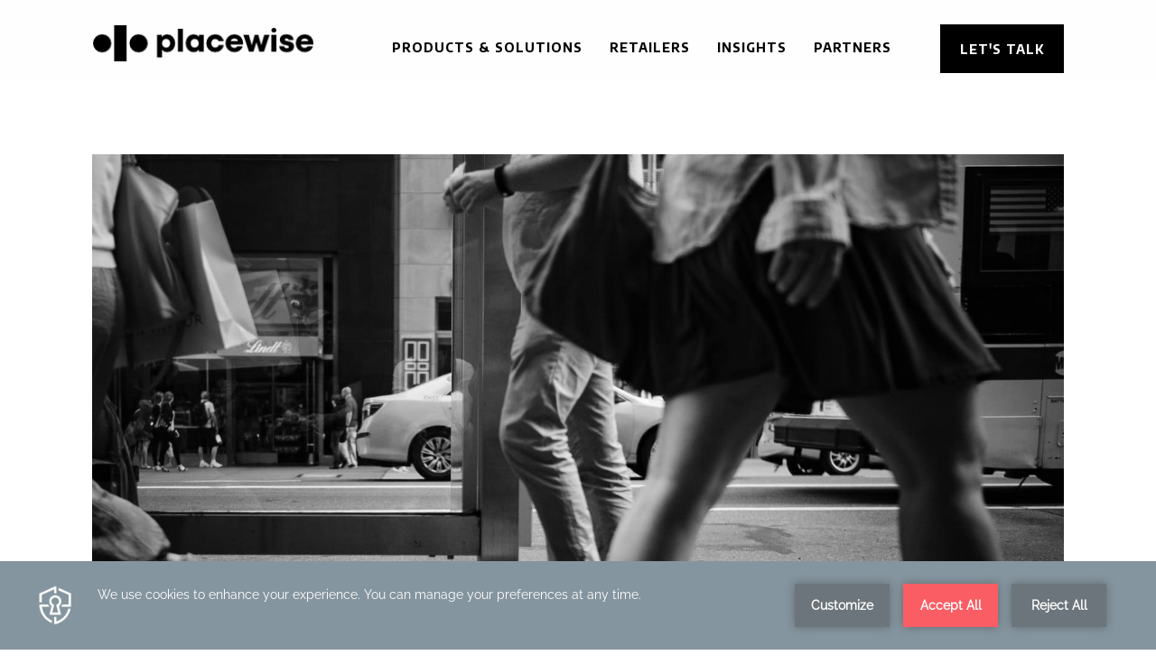

--- FILE ---
content_type: text/html; charset=utf-8
request_url: https://www.placewise.com/press/some-malls-arent-dying-and-this-company-is-helping-them-hang-onto-the-customers-they-still-have
body_size: 6899
content:
<!DOCTYPE html><!-- Last Published: Fri Jan 30 2026 23:02:27 GMT+0000 (Coordinated Universal Time) --><html data-wf-domain="www.placewise.com" data-wf-page="628615240b8cbe98cf16c01b" data-wf-site="6148d12fef4533a1209db6dc" data-wf-collection="628615240b8cbe5c1516c10e" data-wf-item-slug="some-malls-arent-dying-and-this-company-is-helping-them-hang-onto-the-customers-they-still-have"><head><meta charset="utf-8"/><title>Some malls aren’t dying, and this company is helping them hang onto the customers they still have</title><meta content="Placewise helps mall owners and operators get in on the e-commerce bonanza that’s rapidly transforming the way their tenants do business." name="description"/><meta content="Some malls aren’t dying, and this company is helping them hang onto the customers they still have" property="og:title"/><meta content="Placewise helps mall owners and operators get in on the e-commerce bonanza that’s rapidly transforming the way their tenants do business." property="og:description"/><meta content="" property="og:image"/><meta content="Some malls aren’t dying, and this company is helping them hang onto the customers they still have" property="twitter:title"/><meta content="Placewise helps mall owners and operators get in on the e-commerce bonanza that’s rapidly transforming the way their tenants do business." property="twitter:description"/><meta content="" property="twitter:image"/><meta property="og:type" content="website"/><meta content="summary_large_image" name="twitter:card"/><meta content="width=device-width, initial-scale=1" name="viewport"/><meta content="KGbhIlnAAgs8itYEmrMtz6ZivaY9TSn8bvbP3kLVn34" name="google-site-verification"/><link href="https://cdn.prod.website-files.com/6148d12fef4533a1209db6dc/css/placewisedev-7b73c5b43831d0ae3a8bb42cd4.webflow.shared.a1b6667c5.css" rel="stylesheet" type="text/css" integrity="sha384-obZmfFOJkZFHQzBNUHERKhlY6EFVLSpYgY7717Pm8ao43rELN1zNMJqJ7yllRrzH" crossorigin="anonymous"/><link href="https://fonts.googleapis.com" rel="preconnect"/><link href="https://fonts.gstatic.com" rel="preconnect" crossorigin="anonymous"/><script src="https://ajax.googleapis.com/ajax/libs/webfont/1.6.26/webfont.js" type="text/javascript"></script><script type="text/javascript">WebFont.load({  google: {    families: ["Encode Sans:100,300,regular,700,900"]  }});</script><script type="text/javascript">!function(o,c){var n=c.documentElement,t=" w-mod-";n.className+=t+"js",("ontouchstart"in o||o.DocumentTouch&&c instanceof DocumentTouch)&&(n.className+=t+"touch")}(window,document);</script><link href="https://cdn.prod.website-files.com/6148d12fef4533a1209db6dc/6148d12fef453306cc9db738_placewise-favicon-black-clear.png" rel="shortcut icon" type="image/x-icon"/><link href="https://cdn.prod.website-files.com/6148d12fef4533a1209db6dc/6148d12fef45335b7f9db71e_placewise-icon-black.png" rel="apple-touch-icon"/><link href="https://www.placewise.com/press/some-malls-arent-dying-and-this-company-is-helping-them-hang-onto-the-customers-they-still-have" rel="canonical"/><script src="https://www.google.com/recaptcha/api.js" type="text/javascript"></script><meta http-equiv="Content-Security-Policy" content="upgrade-insecure-requests">
<style>
h6 {font-size:14px;line-height:24px;letter-spacing:1px;text-transform:uppercase;margin-top:0px;margin-bottom:0px;}
@media only screen and (min-width: 768px) {
b, strong {font-size:14px;line-height:24px;font-weight: bold;text-transform: uppercase;letter-spacing: 1px;}
i {font-size:14px;line-height:24px;font-weight: normal;text-transform: uppercase;letter-spacing: 1px;}
}
@media only screen and (max-width: 600px) {
b, strong {font-size:13px;line-height:24px;font-weight: bold;text-transform: uppercase;letter-spacing: 1px;}
i {font-size:13px;line-height:24px;font-weight: normal;text-transform: uppercase;letter-spacing: 1px;}
}
</style>
<!-- Google Tag Manager -->
<script>(function(w,d,s,l,i){w[l]=w[l]||[];w[l].push({'gtm.start':
new Date().getTime(),event:'gtm.js'});var f=d.getElementsByTagName(s)[0],
j=d.createElement(s),dl=l!='dataLayer'?'&l='+l:'';j.async=true;j.src=
'https://www.googletagmanager.com/gtm.js?id='+i+dl;f.parentNode.insertBefore(j,f);
})(window,document,'script','dataLayer','GTM-TBCZR3L');</script>
<!-- Outfunnel Tracking -->
<script>
window.OFID = "5f7cd86235ec291b092664cb";
(function(){
var script = document.createElement('script');
var url = 'https://cdn.outfunnel.com/c.js?v='+ new Date().toISOString().substring(0,10);
script.setAttribute('src', url);
document.getElementsByTagName('head')[0].appendChild(script);
})();
</script>
<script id="jetboost-script" type="text/javascript"> window.JETBOOST_SITE_ID = "cktx7cox60vus0uute2gxb6kl"; (function(d) { var s = d.createElement("script"); s.src = "https://cdn.jetboost.io/jetboost.js"; s.async = 1; d.getElementsByTagName("head")[0].appendChild(s); })(document); </script></head><body><div data-collapse="medium" data-animation="default" data-duration="400" data-doc-height="1" data-easing="ease" data-easing2="ease" role="banner" class="navbar w-nav"><div data-w-id="43d35042-f122-bc9e-ad2a-abd99664188e" class="menushadow"></div><div class="container w-container"><a href="https://www.placewise.com" class="brand w-nav-brand"><img src="https://cdn.prod.website-files.com/6148d12fef4533a1209db6dc/6148d12fef4533336a9db713_placewise-logo-blk.png" alt="Placewise logo - black" loading="eager" class="image"/></a><nav role="navigation" class="nav-menu w-nav-menu"><a href="/products" class="menu w-nav-link">Products &amp; Solutions</a><a href="/retailers" class="menu w-nav-link">Retailers</a><a href="/insights" class="menu w-nav-link">Insights</a><a href="/partners" class="menu w-nav-link">Partners</a><a href="/lets-talk#demo" class="menu demo-link w-nav-link">Let&#x27;s Talk</a></nav><div data-w-id="c08d6d0d-e969-59e8-8ea7-0679b1fc1cd5" class="menu-button w-nav-button"><div class="icon w-icon-nav-menu"></div><div><img src="https://cdn.prod.website-files.com/6148d12fef4533a1209db6dc/6148d12fef4533df609db749_close.png" width="11" alt="Close icon" loading="eager" class="image-20"/></div></div></div></div><div class="section-5"><div class="_1440container"><div class="_84pcontainer insights"><div class="contentdiv"><img alt="" src="" class="contentimage w-condition-invisible w-dyn-bind-empty"/><h2 class="contentheading press">Some Malls Aren’t Dying</h2><div class="div-block-149"><div class="infotitleblock">Date</div><div class="infotextblock">Mar 26, 2022</div></div><img src="https://cdn.prod.website-files.com/6148d12fef4533a1209db6dc/6201a7e73eee0e43aa8b3d89_cover.jpg" loading="lazy" sizes="100vw" srcset="https://cdn.prod.website-files.com/6148d12fef4533a1209db6dc/6201a7e73eee0e43aa8b3d89_cover-p-1080.jpeg 1080w, https://cdn.prod.website-files.com/6148d12fef4533a1209db6dc/6201a7e73eee0e43aa8b3d89_cover-p-1600.jpeg 1600w, https://cdn.prod.website-files.com/6148d12fef4533a1209db6dc/6201a7e73eee0e43aa8b3d89_cover-p-2000.jpeg 2000w, https://cdn.prod.website-files.com/6148d12fef4533a1209db6dc/6201a7e73eee0e43aa8b3d89_cover-p-2600.jpeg 2600w, https://cdn.prod.website-files.com/6148d12fef4533a1209db6dc/6201a7e73eee0e43aa8b3d89_cover-p-3200.jpeg 3200w, https://cdn.prod.website-files.com/6148d12fef4533a1209db6dc/6201a7e73eee0e43aa8b3d89_cover.jpg 3741w" alt="" class="image-47"/></div></div><div class="container-18 w-container"><div class="contenttext"><h1 class="heading-49">Some malls aren’t dying, and this company is helping them hang onto the customers they still have</h1><div class="contentrtextblock w-richtext"><p><em>By Nate Berg</em></p><p><em>Originally featured on </em><a href="https://www.fastcompany.com/90732889/how-one-company-is-helping-malls-hang-onto-the-customers-they-still-have"><em>Fast Company</em></a></p><p>‍</p><p>The death of the shopping mall has been <a href="https://www.fastcompany.com/90720244/heres-a-brilliant-idea-for-what-to-do-with-all-those-empty-malls" target="_blank">widely reported</a>. Dying malls are seeing anchor tenants fail or flee, and the rise of e-commerce has led many shoppers to do much of their buying online instead of in-store. Physical malls and shopping centers seem to be a dying breed. Except where they aren’t.</p><p>“Consumers in big numbers are still going to physical shopping centers,” says Peter Tonstad, CEO of <a href="https://www.placewise.com/" target="_blank">Placewise</a>, a digital marketplace management company. In the U.S., foot traffic at shopping malls <a href="https://www.benzinga.com/news/21/08/22429557/shopping-mall-foot-traffic-exceeds-pre-pandemic-levels-for-first-time-in-2021-report" target="_blank">exceeded pre-pandemic levels</a> in July 2021, and some markets saw traffic at retailers <a href="https://chainstoreage.com/report-center-traffic-us-has-risen-55-2021" target="_blank">jump nearly 300% in 2021</a>. This is in stark contrast to retail overall, which has been <a href="https://www2.deloitte.com/us/en/pages/consumer-business/articles/retail-recession.html" target="_blank">pummeled by the pandemic</a>, but for some malls and shopping centers–especially in smaller towns and suburban areas–customers have surprisingly not disappeared.</p><p>Placewise is working with these shopping centers to hold onto those customers before they do. The company helps mall owners and operators get in on the e-commerce bonanza that’s rapidly transforming the way their tenants do business.</p><p>“Malls have been sitting on the side, looking at consumers and tenants become digital, but they themselves are just doing what they’ve always been doing,” Tonstad says. “For shopping centers to succeed in the future, they really have to have a direct consumer relationship.”</p><p>Building that relationship requires rethinking what the physical shopping center does today. Placewise works with more than 1,100 shopping centers around the world to create digital platforms that can enable malls themselves to become hybrid online and physical marketplaces.</p><p>Through exclusive offers, loyalty programs, and other discounts offered to shoppers, Placewise works with malls to create apps and digital marketing to lure shoppers back through their doors. Instead of the individual e-commerce system each of their tenants have, malls use Placewise to provide shoppers a mall-wide platform, centralizing online shopping, promos, deliveries, and returns in one app.</p><p>In an era when nearly every store has an e-commerce channel, it may be hard to imagine going to multiple stores in a digital shopping mall instead of just heading to the more established websites of those stores. But Tonstad says this concept makes particular sense in some smaller communities, where many such centers remain some of the only shopping options around. Adding ways to access these places digitally can help them broaden their relevance.</p><p>In the U.S., they’ve worked with mall owner the Centennial Group to <a href="https://chainstoreage.com/centennial-hatches-plan-let-people-shop-their-malls-they-shop-amazon" target="_blank">implement this system in malls</a> in Vancouver, Washington, and Aurora, Illinois. Colleen Heydon is Centennial Group’s senior vice president of marketing, and she says the tools Placewise helped her company roll out “allow our shopping centers to deepen the relationship with their most loyal customers.” Their app-based loyalty program, MyPerks, delivers personalized content based on customer preferences, from targeted sales to details about specific retail offerings.</p><p>Tonstad says that Placewise has been able to give clients like these a more fruitful relationship with their customers, converting physical visits into digital connections that the malls can use for marketing purposes or even direct sales. Some clients have seen more than 30% of their physical customers also become digital customers after three years. Tonstad says the best-performing clients were able to get 70% of their physical visitors to use the digital platform.</p><p>The company is also building the ability for malls to have a more traditional online shopping presence, with a unified checkout system for any of the retailers, and the option to have bundled delivery or centralized on-site pickup of purchases made at multiple stores. They’re even helping some of these malls become their own mini-fulfillment centers, acting as more local versions of the giant warehouses that ship Amazon orders, for example. This can make the process of returning or exchanging an online purchase faster and less environmentally damaging, Tonstad says. For smaller communities outside major metropolitan areas, where fast e-commerce delivery is rare, being able to do all this in one stop at the mall can be a boon.</p><p>One client, the Norway-based shopping center operator <a href="https://scalaeiendom.no/" target="_blank">Scala</a>, has seen this e-commerce move pay off in the smaller communities where it has some of its two dozen locations. “They might have local towns . . . of 100,000 people, and they’ll typically have more than half now in their database,” Tonstad says.</p><p>Getting first-party user data as customers opt-in to the system in exchange for offers and loyalty programs will be essential for malls to transition to this hybrid in-mall and online shopping future, says Tonstad. Customers are already primed for this type of shopping. Adding a digital layer on top of the physical mall just combines two familiar ways people shop. “The shopping center then just becomes another sales channel,” Tonstad says.</p><p>‍</p></div></div></div></div></div><footer id="footer" class="footer"><div class="_1440container"><div class="container-34 w-container"><div class="footer-links"><a href="#" class="footer-logo-link w-inline-block"><img src="https://cdn.prod.website-files.com/6148d12fef4533a1209db6dc/6148d12fef45331aab9db70f_placewise-logo-wht.png" alt="Placewise logo - white" class="footer-image"/></a></div><div class="footer-links footer-content"><h2 class="footer-heading">Be Future-Proof.<br/>Now.</h2><div class="columns-2 w-row"><div class="column-2 w-col w-col-6"><h5 class="footer-heading h5">digital products made for tomorrow and today.</h5></div><div class="column w-col w-col-6"><a href="/lets-talk#demo" class="button w-button">Let&#x27;s Talk</a></div></div></div><div class="div-block-2"></div><div class="footersubdivmobile"><a href="/subscribe" class="footersubbtn w-button">Subscribe to Newsletter</a></div><div class="footer-links w-clearfix"><div class="footermenu w-clearfix"><div data-w-id="a843cfc9-9fc2-95d7-f4d5-6fbbd73f8dc9" class="div-block-70 footerheadingcontainer"><h2 class="footer-link-heading">General</h2><div class="plus"><div class="whitebar whitebarhorizontal"></div><div class="whitebar whitebarvertical"></div></div></div><ul role="list" class="footermenu footermenulinks w-list-unstyled"><li><a href="/esg" class="footer-link">ESG</a></li><li><a href="/investors" class="footer-link">Investors</a></li><li><a href="/about" class="footer-link">About Us</a></li><li><a href="/press" class="footer-link">Press</a></li><li><a href="/careers" class="footer-link">Careers</a></li><li><a href="/contact" class="footer-link">Contact</a></li></ul></div><div class="footermenu w-clearfix"><div data-w-id="60e4ccc1-6b2a-8a39-db57-52c148157a4c" class="div-block-70"><h2 class="footer-link-heading">regions</h2><div class="plus"><div class="whitebar whitebarhorizontal"></div><div class="whitebar whitebarvertical"></div></div></div><ul role="list" class="footermenu footermenulinks w-list-unstyled"><li><a href="/regions/americas" class="footer-link">Americas</a></li><li><a href="/regions/asia-pacific" class="footer-link">Asia Pacific</a></li><li><a href="/regions/europe" class="footer-link">Europe</a></li></ul></div><div class="footermenu w-clearfix"><div data-w-id="65e5be35-d772-8d6f-0d06-a1e942a7c702" class="div-block-70"><h2 class="footer-link-heading">insights</h2><div class="plus"><div class="whitebar whitebarhorizontal"></div><div class="whitebar whitebarvertical"></div></div></div><ul role="list" class="footermenu footermenulinks w-list-unstyled"><li><a href="/insights?category=white-paper" class="footer-link">White Papers</a></li><li><a href="/insights?category=case-studies" class="footer-link">Case Studies</a></li><li><a href="/insights?category=webinars" class="footer-link">Webinars</a></li><li><a href="/insights?category=podcasts" class="footer-link">Podcasts</a></li><li><a href="/insights?category=guides" class="footer-link">Guides</a></li><li><a href="/insights?category=blog" class="footer-link">Blog</a></li></ul></div><div class="footermenu w-clearfix"><div data-w-id="8713b900-1647-c4f6-138d-f7208f8519ef" class="div-block-70"><h2 class="footer-link-heading">partnerships</h2><div class="plus"><div class="whitebar whitebarhorizontal"></div><div class="whitebar whitebarvertical"></div></div></div><ul role="list" class="footermenu footermenulinks w-list-unstyled"><li><a href="/partners#resellers" class="footer-link">Resellers</a></li><li><a href="/partners#infrastructure" class="footer-link">Infrastructure &amp; Network</a></li><li><a href="/partners#platforms" class="footer-link">Premium Platforms</a></li><li><a href="/partners#integrations" class="footer-link">Integrations</a></li></ul></div><div class="footerright socialmedialinkscontainer w-clearfix"><div class="footermenu w-clearfix"><h2 class="footer-link-heading socialmedialinkheader">LinkedIn</h2><ul role="list" class="footermenu socialmedialinksmenu w-list-unstyled"><li class="list-item"><a href="https://www.linkedin.com/company/placewise-group/" class="footer-link">Placewise</a></li></ul></div><div class="footermenu rightjust w-clearfix"><h2 class="footer-link-heading socialmedialinkheader">Twitter</h2><ul role="list" class="footermenu rightjust socialmedialinksmenu w-list-unstyled"><li class="list-item-2"><a href="https://twitter.com/placewise" class="footer-link">Americas</a></li><li class="list-item-3"><a href="#" class="footer-link">Europe</a></li></ul></div></div></div><div class="div-block-52 w-clearfix"><a href="/privacy-policy-terms" class="footer-link privacy">Privacy Policy &amp; Terms</a></div></div></div></footer><script src="https://d3e54v103j8qbb.cloudfront.net/js/jquery-3.5.1.min.dc5e7f18c8.js?site=6148d12fef4533a1209db6dc" type="text/javascript" integrity="sha256-9/aliU8dGd2tb6OSsuzixeV4y/faTqgFtohetphbbj0=" crossorigin="anonymous"></script><script src="https://cdn.prod.website-files.com/6148d12fef4533a1209db6dc/js/webflow.schunk.36b8fb49256177c8.js" type="text/javascript" integrity="sha384-4abIlA5/v7XaW1HMXKBgnUuhnjBYJ/Z9C1OSg4OhmVw9O3QeHJ/qJqFBERCDPv7G" crossorigin="anonymous"></script><script src="https://cdn.prod.website-files.com/6148d12fef4533a1209db6dc/js/webflow.schunk.21c6394af535bc4c.js" type="text/javascript" integrity="sha384-gu/X091+IwTJkZLCirq3dVjloM9ZHsnkiA59FufuXkWBNh0VkEY7Cvg0usR8roHY" crossorigin="anonymous"></script><script src="https://cdn.prod.website-files.com/6148d12fef4533a1209db6dc/js/webflow.2bb0faa5.6060f1624f1757f5.js" type="text/javascript" integrity="sha384-RIOvP0gkDH4CelcY9lA5AwfXRLzZ1KJbNpXIwWTodVEnSwJ8GQaiWyD2ePy19OWa" crossorigin="anonymous"></script><script type="text/javascript" src="https://apiv2.popupsmart.com/api/Bundle/362813" async></script>
<!-- Google Tag Manager (noscript) -->
<noscript><iframe src="https://www.googletagmanager.com/ns.html?id=GTM-TBCZR3L"
height="0" width="0" style="display:none;visibility:hidden"></iframe></noscript>
<!-- End Google Tag Manager (noscript) --></body></html>

--- FILE ---
content_type: text/css
request_url: https://cdn.prod.website-files.com/6148d12fef4533a1209db6dc/css/placewisedev-7b73c5b43831d0ae3a8bb42cd4.webflow.shared.a1b6667c5.css
body_size: 40940
content:
html {
  -webkit-text-size-adjust: 100%;
  -ms-text-size-adjust: 100%;
  font-family: sans-serif;
}

body {
  margin: 0;
}

article, aside, details, figcaption, figure, footer, header, hgroup, main, menu, nav, section, summary {
  display: block;
}

audio, canvas, progress, video {
  vertical-align: baseline;
  display: inline-block;
}

audio:not([controls]) {
  height: 0;
  display: none;
}

[hidden], template {
  display: none;
}

a {
  background-color: #0000;
}

a:active, a:hover {
  outline: 0;
}

abbr[title] {
  border-bottom: 1px dotted;
}

b, strong {
  font-weight: bold;
}

dfn {
  font-style: italic;
}

h1 {
  margin: .67em 0;
  font-size: 2em;
}

mark {
  color: #000;
  background: #ff0;
}

small {
  font-size: 80%;
}

sub, sup {
  vertical-align: baseline;
  font-size: 75%;
  line-height: 0;
  position: relative;
}

sup {
  top: -.5em;
}

sub {
  bottom: -.25em;
}

img {
  border: 0;
}

svg:not(:root) {
  overflow: hidden;
}

hr {
  box-sizing: content-box;
  height: 0;
}

pre {
  overflow: auto;
}

code, kbd, pre, samp {
  font-family: monospace;
  font-size: 1em;
}

button, input, optgroup, select, textarea {
  color: inherit;
  font: inherit;
  margin: 0;
}

button {
  overflow: visible;
}

button, select {
  text-transform: none;
}

button, html input[type="button"], input[type="reset"] {
  -webkit-appearance: button;
  cursor: pointer;
}

button[disabled], html input[disabled] {
  cursor: default;
}

button::-moz-focus-inner, input::-moz-focus-inner {
  border: 0;
  padding: 0;
}

input {
  line-height: normal;
}

input[type="checkbox"], input[type="radio"] {
  box-sizing: border-box;
  padding: 0;
}

input[type="number"]::-webkit-inner-spin-button, input[type="number"]::-webkit-outer-spin-button {
  height: auto;
}

input[type="search"] {
  -webkit-appearance: none;
}

input[type="search"]::-webkit-search-cancel-button, input[type="search"]::-webkit-search-decoration {
  -webkit-appearance: none;
}

legend {
  border: 0;
  padding: 0;
}

textarea {
  overflow: auto;
}

optgroup {
  font-weight: bold;
}

table {
  border-collapse: collapse;
  border-spacing: 0;
}

td, th {
  padding: 0;
}

@font-face {
  font-family: webflow-icons;
  src: url("[data-uri]") format("truetype");
  font-weight: normal;
  font-style: normal;
}

[class^="w-icon-"], [class*=" w-icon-"] {
  speak: none;
  font-variant: normal;
  text-transform: none;
  -webkit-font-smoothing: antialiased;
  -moz-osx-font-smoothing: grayscale;
  font-style: normal;
  font-weight: normal;
  line-height: 1;
  font-family: webflow-icons !important;
}

.w-icon-slider-right:before {
  content: "";
}

.w-icon-slider-left:before {
  content: "";
}

.w-icon-nav-menu:before {
  content: "";
}

.w-icon-arrow-down:before, .w-icon-dropdown-toggle:before {
  content: "";
}

.w-icon-file-upload-remove:before {
  content: "";
}

.w-icon-file-upload-icon:before {
  content: "";
}

* {
  box-sizing: border-box;
}

html {
  height: 100%;
}

body {
  color: #333;
  background-color: #fff;
  min-height: 100%;
  margin: 0;
  font-family: Arial, sans-serif;
  font-size: 14px;
  line-height: 20px;
}

img {
  vertical-align: middle;
  max-width: 100%;
  display: inline-block;
}

html.w-mod-touch * {
  background-attachment: scroll !important;
}

.w-block {
  display: block;
}

.w-inline-block {
  max-width: 100%;
  display: inline-block;
}

.w-clearfix:before, .w-clearfix:after {
  content: " ";
  grid-area: 1 / 1 / 2 / 2;
  display: table;
}

.w-clearfix:after {
  clear: both;
}

.w-hidden {
  display: none;
}

.w-button {
  color: #fff;
  line-height: inherit;
  cursor: pointer;
  background-color: #3898ec;
  border: 0;
  border-radius: 0;
  padding: 9px 15px;
  text-decoration: none;
  display: inline-block;
}

input.w-button {
  -webkit-appearance: button;
}

html[data-w-dynpage] [data-w-cloak] {
  color: #0000 !important;
}

.w-code-block {
  margin: unset;
}

pre.w-code-block code {
  all: inherit;
}

.w-optimization {
  display: contents;
}

.w-webflow-badge, .w-webflow-badge > img {
  box-sizing: unset;
  width: unset;
  height: unset;
  max-height: unset;
  max-width: unset;
  min-height: unset;
  min-width: unset;
  margin: unset;
  padding: unset;
  float: unset;
  clear: unset;
  border: unset;
  border-radius: unset;
  background: unset;
  background-image: unset;
  background-position: unset;
  background-size: unset;
  background-repeat: unset;
  background-origin: unset;
  background-clip: unset;
  background-attachment: unset;
  background-color: unset;
  box-shadow: unset;
  transform: unset;
  direction: unset;
  font-family: unset;
  font-weight: unset;
  color: unset;
  font-size: unset;
  line-height: unset;
  font-style: unset;
  font-variant: unset;
  text-align: unset;
  letter-spacing: unset;
  -webkit-text-decoration: unset;
  text-decoration: unset;
  text-indent: unset;
  text-transform: unset;
  list-style-type: unset;
  text-shadow: unset;
  vertical-align: unset;
  cursor: unset;
  white-space: unset;
  word-break: unset;
  word-spacing: unset;
  word-wrap: unset;
  transition: unset;
}

.w-webflow-badge {
  white-space: nowrap;
  cursor: pointer;
  box-shadow: 0 0 0 1px #0000001a, 0 1px 3px #0000001a;
  visibility: visible !important;
  opacity: 1 !important;
  z-index: 2147483647 !important;
  color: #aaadb0 !important;
  overflow: unset !important;
  background-color: #fff !important;
  border-radius: 3px !important;
  width: auto !important;
  height: auto !important;
  margin: 0 !important;
  padding: 6px !important;
  font-size: 12px !important;
  line-height: 14px !important;
  text-decoration: none !important;
  display: inline-block !important;
  position: fixed !important;
  inset: auto 12px 12px auto !important;
  transform: none !important;
}

.w-webflow-badge > img {
  position: unset;
  visibility: unset !important;
  opacity: 1 !important;
  vertical-align: middle !important;
  display: inline-block !important;
}

h1, h2, h3, h4, h5, h6 {
  margin-bottom: 10px;
  font-weight: bold;
}

h1 {
  margin-top: 20px;
  font-size: 38px;
  line-height: 44px;
}

h2 {
  margin-top: 20px;
  font-size: 32px;
  line-height: 36px;
}

h3 {
  margin-top: 20px;
  font-size: 24px;
  line-height: 30px;
}

h4 {
  margin-top: 10px;
  font-size: 18px;
  line-height: 24px;
}

h5 {
  margin-top: 10px;
  font-size: 14px;
  line-height: 20px;
}

h6 {
  margin-top: 10px;
  font-size: 12px;
  line-height: 18px;
}

p {
  margin-top: 0;
  margin-bottom: 10px;
}

blockquote {
  border-left: 5px solid #e2e2e2;
  margin: 0 0 10px;
  padding: 10px 20px;
  font-size: 18px;
  line-height: 22px;
}

figure {
  margin: 0 0 10px;
}

figcaption {
  text-align: center;
  margin-top: 5px;
}

ul, ol {
  margin-top: 0;
  margin-bottom: 10px;
  padding-left: 40px;
}

.w-list-unstyled {
  padding-left: 0;
  list-style: none;
}

.w-embed:before, .w-embed:after {
  content: " ";
  grid-area: 1 / 1 / 2 / 2;
  display: table;
}

.w-embed:after {
  clear: both;
}

.w-video {
  width: 100%;
  padding: 0;
  position: relative;
}

.w-video iframe, .w-video object, .w-video embed {
  border: none;
  width: 100%;
  height: 100%;
  position: absolute;
  top: 0;
  left: 0;
}

fieldset {
  border: 0;
  margin: 0;
  padding: 0;
}

button, [type="button"], [type="reset"] {
  cursor: pointer;
  -webkit-appearance: button;
  border: 0;
}

.w-form {
  margin: 0 0 15px;
}

.w-form-done {
  text-align: center;
  background-color: #ddd;
  padding: 20px;
  display: none;
}

.w-form-fail {
  background-color: #ffdede;
  margin-top: 10px;
  padding: 10px;
  display: none;
}

label {
  margin-bottom: 5px;
  font-weight: bold;
  display: block;
}

.w-input, .w-select {
  color: #333;
  vertical-align: middle;
  background-color: #fff;
  border: 1px solid #ccc;
  width: 100%;
  height: 38px;
  margin-bottom: 10px;
  padding: 8px 12px;
  font-size: 14px;
  line-height: 1.42857;
  display: block;
}

.w-input::placeholder, .w-select::placeholder {
  color: #999;
}

.w-input:focus, .w-select:focus {
  border-color: #3898ec;
  outline: 0;
}

.w-input[disabled], .w-select[disabled], .w-input[readonly], .w-select[readonly], fieldset[disabled] .w-input, fieldset[disabled] .w-select {
  cursor: not-allowed;
}

.w-input[disabled]:not(.w-input-disabled), .w-select[disabled]:not(.w-input-disabled), .w-input[readonly], .w-select[readonly], fieldset[disabled]:not(.w-input-disabled) .w-input, fieldset[disabled]:not(.w-input-disabled) .w-select {
  background-color: #eee;
}

textarea.w-input, textarea.w-select {
  height: auto;
}

.w-select {
  background-color: #f3f3f3;
}

.w-select[multiple] {
  height: auto;
}

.w-form-label {
  cursor: pointer;
  margin-bottom: 0;
  font-weight: normal;
  display: inline-block;
}

.w-radio {
  margin-bottom: 5px;
  padding-left: 20px;
  display: block;
}

.w-radio:before, .w-radio:after {
  content: " ";
  grid-area: 1 / 1 / 2 / 2;
  display: table;
}

.w-radio:after {
  clear: both;
}

.w-radio-input {
  float: left;
  margin: 3px 0 0 -20px;
  line-height: normal;
}

.w-file-upload {
  margin-bottom: 10px;
  display: block;
}

.w-file-upload-input {
  opacity: 0;
  z-index: -100;
  width: .1px;
  height: .1px;
  position: absolute;
  overflow: hidden;
}

.w-file-upload-default, .w-file-upload-uploading, .w-file-upload-success {
  color: #333;
  display: inline-block;
}

.w-file-upload-error {
  margin-top: 10px;
  display: block;
}

.w-file-upload-default.w-hidden, .w-file-upload-uploading.w-hidden, .w-file-upload-error.w-hidden, .w-file-upload-success.w-hidden {
  display: none;
}

.w-file-upload-uploading-btn {
  cursor: pointer;
  background-color: #fafafa;
  border: 1px solid #ccc;
  margin: 0;
  padding: 8px 12px;
  font-size: 14px;
  font-weight: normal;
  display: flex;
}

.w-file-upload-file {
  background-color: #fafafa;
  border: 1px solid #ccc;
  flex-grow: 1;
  justify-content: space-between;
  margin: 0;
  padding: 8px 9px 8px 11px;
  display: flex;
}

.w-file-upload-file-name {
  font-size: 14px;
  font-weight: normal;
  display: block;
}

.w-file-remove-link {
  cursor: pointer;
  width: auto;
  height: auto;
  margin-top: 3px;
  margin-left: 10px;
  padding: 3px;
  display: block;
}

.w-icon-file-upload-remove {
  margin: auto;
  font-size: 10px;
}

.w-file-upload-error-msg {
  color: #ea384c;
  padding: 2px 0;
  display: inline-block;
}

.w-file-upload-info {
  padding: 0 12px;
  line-height: 38px;
  display: inline-block;
}

.w-file-upload-label {
  cursor: pointer;
  background-color: #fafafa;
  border: 1px solid #ccc;
  margin: 0;
  padding: 8px 12px;
  font-size: 14px;
  font-weight: normal;
  display: inline-block;
}

.w-icon-file-upload-icon, .w-icon-file-upload-uploading {
  width: 20px;
  margin-right: 8px;
  display: inline-block;
}

.w-icon-file-upload-uploading {
  height: 20px;
}

.w-container {
  max-width: 940px;
  margin-left: auto;
  margin-right: auto;
}

.w-container:before, .w-container:after {
  content: " ";
  grid-area: 1 / 1 / 2 / 2;
  display: table;
}

.w-container:after {
  clear: both;
}

.w-container .w-row {
  margin-left: -10px;
  margin-right: -10px;
}

.w-row:before, .w-row:after {
  content: " ";
  grid-area: 1 / 1 / 2 / 2;
  display: table;
}

.w-row:after {
  clear: both;
}

.w-row .w-row {
  margin-left: 0;
  margin-right: 0;
}

.w-col {
  float: left;
  width: 100%;
  min-height: 1px;
  padding-left: 10px;
  padding-right: 10px;
  position: relative;
}

.w-col .w-col {
  padding-left: 0;
  padding-right: 0;
}

.w-col-1 {
  width: 8.33333%;
}

.w-col-2 {
  width: 16.6667%;
}

.w-col-3 {
  width: 25%;
}

.w-col-4 {
  width: 33.3333%;
}

.w-col-5 {
  width: 41.6667%;
}

.w-col-6 {
  width: 50%;
}

.w-col-7 {
  width: 58.3333%;
}

.w-col-8 {
  width: 66.6667%;
}

.w-col-9 {
  width: 75%;
}

.w-col-10 {
  width: 83.3333%;
}

.w-col-11 {
  width: 91.6667%;
}

.w-col-12 {
  width: 100%;
}

.w-hidden-main {
  display: none !important;
}

@media screen and (max-width: 991px) {
  .w-container {
    max-width: 728px;
  }

  .w-hidden-main {
    display: inherit !important;
  }

  .w-hidden-medium {
    display: none !important;
  }

  .w-col-medium-1 {
    width: 8.33333%;
  }

  .w-col-medium-2 {
    width: 16.6667%;
  }

  .w-col-medium-3 {
    width: 25%;
  }

  .w-col-medium-4 {
    width: 33.3333%;
  }

  .w-col-medium-5 {
    width: 41.6667%;
  }

  .w-col-medium-6 {
    width: 50%;
  }

  .w-col-medium-7 {
    width: 58.3333%;
  }

  .w-col-medium-8 {
    width: 66.6667%;
  }

  .w-col-medium-9 {
    width: 75%;
  }

  .w-col-medium-10 {
    width: 83.3333%;
  }

  .w-col-medium-11 {
    width: 91.6667%;
  }

  .w-col-medium-12 {
    width: 100%;
  }

  .w-col-stack {
    width: 100%;
    left: auto;
    right: auto;
  }
}

@media screen and (max-width: 767px) {
  .w-hidden-main, .w-hidden-medium {
    display: inherit !important;
  }

  .w-hidden-small {
    display: none !important;
  }

  .w-row, .w-container .w-row {
    margin-left: 0;
    margin-right: 0;
  }

  .w-col {
    width: 100%;
    left: auto;
    right: auto;
  }

  .w-col-small-1 {
    width: 8.33333%;
  }

  .w-col-small-2 {
    width: 16.6667%;
  }

  .w-col-small-3 {
    width: 25%;
  }

  .w-col-small-4 {
    width: 33.3333%;
  }

  .w-col-small-5 {
    width: 41.6667%;
  }

  .w-col-small-6 {
    width: 50%;
  }

  .w-col-small-7 {
    width: 58.3333%;
  }

  .w-col-small-8 {
    width: 66.6667%;
  }

  .w-col-small-9 {
    width: 75%;
  }

  .w-col-small-10 {
    width: 83.3333%;
  }

  .w-col-small-11 {
    width: 91.6667%;
  }

  .w-col-small-12 {
    width: 100%;
  }
}

@media screen and (max-width: 479px) {
  .w-container {
    max-width: none;
  }

  .w-hidden-main, .w-hidden-medium, .w-hidden-small {
    display: inherit !important;
  }

  .w-hidden-tiny {
    display: none !important;
  }

  .w-col {
    width: 100%;
  }

  .w-col-tiny-1 {
    width: 8.33333%;
  }

  .w-col-tiny-2 {
    width: 16.6667%;
  }

  .w-col-tiny-3 {
    width: 25%;
  }

  .w-col-tiny-4 {
    width: 33.3333%;
  }

  .w-col-tiny-5 {
    width: 41.6667%;
  }

  .w-col-tiny-6 {
    width: 50%;
  }

  .w-col-tiny-7 {
    width: 58.3333%;
  }

  .w-col-tiny-8 {
    width: 66.6667%;
  }

  .w-col-tiny-9 {
    width: 75%;
  }

  .w-col-tiny-10 {
    width: 83.3333%;
  }

  .w-col-tiny-11 {
    width: 91.6667%;
  }

  .w-col-tiny-12 {
    width: 100%;
  }
}

.w-widget {
  position: relative;
}

.w-widget-map {
  width: 100%;
  height: 400px;
}

.w-widget-map label {
  width: auto;
  display: inline;
}

.w-widget-map img {
  max-width: inherit;
}

.w-widget-map .gm-style-iw {
  text-align: center;
}

.w-widget-map .gm-style-iw > button {
  display: none !important;
}

.w-widget-twitter {
  overflow: hidden;
}

.w-widget-twitter-count-shim {
  vertical-align: top;
  text-align: center;
  background: #fff;
  border: 1px solid #758696;
  border-radius: 3px;
  width: 28px;
  height: 20px;
  display: inline-block;
  position: relative;
}

.w-widget-twitter-count-shim * {
  pointer-events: none;
  -webkit-user-select: none;
  user-select: none;
}

.w-widget-twitter-count-shim .w-widget-twitter-count-inner {
  text-align: center;
  color: #999;
  font-family: serif;
  font-size: 15px;
  line-height: 12px;
  position: relative;
}

.w-widget-twitter-count-shim .w-widget-twitter-count-clear {
  display: block;
  position: relative;
}

.w-widget-twitter-count-shim.w--large {
  width: 36px;
  height: 28px;
}

.w-widget-twitter-count-shim.w--large .w-widget-twitter-count-inner {
  font-size: 18px;
  line-height: 18px;
}

.w-widget-twitter-count-shim:not(.w--vertical) {
  margin-left: 5px;
  margin-right: 8px;
}

.w-widget-twitter-count-shim:not(.w--vertical).w--large {
  margin-left: 6px;
}

.w-widget-twitter-count-shim:not(.w--vertical):before, .w-widget-twitter-count-shim:not(.w--vertical):after {
  content: " ";
  pointer-events: none;
  border: solid #0000;
  width: 0;
  height: 0;
  position: absolute;
  top: 50%;
  left: 0;
}

.w-widget-twitter-count-shim:not(.w--vertical):before {
  border-width: 4px;
  border-color: #75869600 #5d6c7b #75869600 #75869600;
  margin-top: -4px;
  margin-left: -9px;
}

.w-widget-twitter-count-shim:not(.w--vertical).w--large:before {
  border-width: 5px;
  margin-top: -5px;
  margin-left: -10px;
}

.w-widget-twitter-count-shim:not(.w--vertical):after {
  border-width: 4px;
  border-color: #fff0 #fff #fff0 #fff0;
  margin-top: -4px;
  margin-left: -8px;
}

.w-widget-twitter-count-shim:not(.w--vertical).w--large:after {
  border-width: 5px;
  margin-top: -5px;
  margin-left: -9px;
}

.w-widget-twitter-count-shim.w--vertical {
  width: 61px;
  height: 33px;
  margin-bottom: 8px;
}

.w-widget-twitter-count-shim.w--vertical:before, .w-widget-twitter-count-shim.w--vertical:after {
  content: " ";
  pointer-events: none;
  border: solid #0000;
  width: 0;
  height: 0;
  position: absolute;
  top: 100%;
  left: 50%;
}

.w-widget-twitter-count-shim.w--vertical:before {
  border-width: 5px;
  border-color: #5d6c7b #75869600 #75869600;
  margin-left: -5px;
}

.w-widget-twitter-count-shim.w--vertical:after {
  border-width: 4px;
  border-color: #fff #fff0 #fff0;
  margin-left: -4px;
}

.w-widget-twitter-count-shim.w--vertical .w-widget-twitter-count-inner {
  font-size: 18px;
  line-height: 22px;
}

.w-widget-twitter-count-shim.w--vertical.w--large {
  width: 76px;
}

.w-background-video {
  color: #fff;
  height: 500px;
  position: relative;
  overflow: hidden;
}

.w-background-video > video {
  object-fit: cover;
  z-index: -100;
  background-position: 50%;
  background-size: cover;
  width: 100%;
  height: 100%;
  margin: auto;
  position: absolute;
  inset: -100%;
}

.w-background-video > video::-webkit-media-controls-start-playback-button {
  -webkit-appearance: none;
  display: none !important;
}

.w-background-video--control {
  background-color: #0000;
  padding: 0;
  position: absolute;
  bottom: 1em;
  right: 1em;
}

.w-background-video--control > [hidden] {
  display: none !important;
}

.w-slider {
  text-align: center;
  clear: both;
  -webkit-tap-highlight-color: #0000;
  tap-highlight-color: #0000;
  background: #ddd;
  height: 300px;
  position: relative;
}

.w-slider-mask {
  z-index: 1;
  white-space: nowrap;
  height: 100%;
  display: block;
  position: relative;
  left: 0;
  right: 0;
  overflow: hidden;
}

.w-slide {
  vertical-align: top;
  white-space: normal;
  text-align: left;
  width: 100%;
  height: 100%;
  display: inline-block;
  position: relative;
}

.w-slider-nav {
  z-index: 2;
  text-align: center;
  -webkit-tap-highlight-color: #0000;
  tap-highlight-color: #0000;
  height: 40px;
  margin: auto;
  padding-top: 10px;
  position: absolute;
  inset: auto 0 0;
}

.w-slider-nav.w-round > div {
  border-radius: 100%;
}

.w-slider-nav.w-num > div {
  font-size: inherit;
  line-height: inherit;
  width: auto;
  height: auto;
  padding: .2em .5em;
}

.w-slider-nav.w-shadow > div {
  box-shadow: 0 0 3px #3336;
}

.w-slider-nav-invert {
  color: #fff;
}

.w-slider-nav-invert > div {
  background-color: #2226;
}

.w-slider-nav-invert > div.w-active {
  background-color: #222;
}

.w-slider-dot {
  cursor: pointer;
  background-color: #fff6;
  width: 1em;
  height: 1em;
  margin: 0 3px .5em;
  transition: background-color .1s, color .1s;
  display: inline-block;
  position: relative;
}

.w-slider-dot.w-active {
  background-color: #fff;
}

.w-slider-dot:focus {
  outline: none;
  box-shadow: 0 0 0 2px #fff;
}

.w-slider-dot:focus.w-active {
  box-shadow: none;
}

.w-slider-arrow-left, .w-slider-arrow-right {
  cursor: pointer;
  color: #fff;
  -webkit-tap-highlight-color: #0000;
  tap-highlight-color: #0000;
  -webkit-user-select: none;
  user-select: none;
  width: 80px;
  margin: auto;
  font-size: 40px;
  position: absolute;
  inset: 0;
  overflow: hidden;
}

.w-slider-arrow-left [class^="w-icon-"], .w-slider-arrow-right [class^="w-icon-"], .w-slider-arrow-left [class*=" w-icon-"], .w-slider-arrow-right [class*=" w-icon-"] {
  position: absolute;
}

.w-slider-arrow-left:focus, .w-slider-arrow-right:focus {
  outline: 0;
}

.w-slider-arrow-left {
  z-index: 3;
  right: auto;
}

.w-slider-arrow-right {
  z-index: 4;
  left: auto;
}

.w-icon-slider-left, .w-icon-slider-right {
  width: 1em;
  height: 1em;
  margin: auto;
  inset: 0;
}

.w-slider-aria-label {
  clip: rect(0 0 0 0);
  border: 0;
  width: 1px;
  height: 1px;
  margin: -1px;
  padding: 0;
  position: absolute;
  overflow: hidden;
}

.w-slider-force-show {
  display: block !important;
}

.w-dropdown {
  text-align: left;
  z-index: 900;
  margin-left: auto;
  margin-right: auto;
  display: inline-block;
  position: relative;
}

.w-dropdown-btn, .w-dropdown-toggle, .w-dropdown-link {
  vertical-align: top;
  color: #222;
  text-align: left;
  white-space: nowrap;
  margin-left: auto;
  margin-right: auto;
  padding: 20px;
  text-decoration: none;
  position: relative;
}

.w-dropdown-toggle {
  -webkit-user-select: none;
  user-select: none;
  cursor: pointer;
  padding-right: 40px;
  display: inline-block;
}

.w-dropdown-toggle:focus {
  outline: 0;
}

.w-icon-dropdown-toggle {
  width: 1em;
  height: 1em;
  margin: auto 20px auto auto;
  position: absolute;
  top: 0;
  bottom: 0;
  right: 0;
}

.w-dropdown-list {
  background: #ddd;
  min-width: 100%;
  display: none;
  position: absolute;
}

.w-dropdown-list.w--open {
  display: block;
}

.w-dropdown-link {
  color: #222;
  padding: 10px 20px;
  display: block;
}

.w-dropdown-link.w--current {
  color: #0082f3;
}

.w-dropdown-link:focus {
  outline: 0;
}

@media screen and (max-width: 767px) {
  .w-nav-brand {
    padding-left: 10px;
  }
}

.w-lightbox-backdrop {
  cursor: auto;
  letter-spacing: normal;
  text-indent: 0;
  text-shadow: none;
  text-transform: none;
  visibility: visible;
  white-space: normal;
  word-break: normal;
  word-spacing: normal;
  word-wrap: normal;
  color: #fff;
  text-align: center;
  z-index: 2000;
  opacity: 0;
  -webkit-user-select: none;
  -moz-user-select: none;
  -webkit-tap-highlight-color: transparent;
  background: #000000e6;
  outline: 0;
  font-family: Helvetica Neue, Helvetica, Ubuntu, Segoe UI, Verdana, sans-serif;
  font-size: 17px;
  font-style: normal;
  font-weight: 300;
  line-height: 1.2;
  list-style: disc;
  position: fixed;
  inset: 0;
  -webkit-transform: translate(0);
}

.w-lightbox-backdrop, .w-lightbox-container {
  -webkit-overflow-scrolling: touch;
  height: 100%;
  overflow: auto;
}

.w-lightbox-content {
  height: 100vh;
  position: relative;
  overflow: hidden;
}

.w-lightbox-view {
  opacity: 0;
  width: 100vw;
  height: 100vh;
  position: absolute;
}

.w-lightbox-view:before {
  content: "";
  height: 100vh;
}

.w-lightbox-group, .w-lightbox-group .w-lightbox-view, .w-lightbox-group .w-lightbox-view:before {
  height: 86vh;
}

.w-lightbox-frame, .w-lightbox-view:before {
  vertical-align: middle;
  display: inline-block;
}

.w-lightbox-figure {
  margin: 0;
  position: relative;
}

.w-lightbox-group .w-lightbox-figure {
  cursor: pointer;
}

.w-lightbox-img {
  width: auto;
  max-width: none;
  height: auto;
}

.w-lightbox-image {
  float: none;
  max-width: 100vw;
  max-height: 100vh;
  display: block;
}

.w-lightbox-group .w-lightbox-image {
  max-height: 86vh;
}

.w-lightbox-caption {
  text-align: left;
  text-overflow: ellipsis;
  white-space: nowrap;
  background: #0006;
  padding: .5em 1em;
  position: absolute;
  bottom: 0;
  left: 0;
  right: 0;
  overflow: hidden;
}

.w-lightbox-embed {
  width: 100%;
  height: 100%;
  position: absolute;
  inset: 0;
}

.w-lightbox-control {
  cursor: pointer;
  background-position: center;
  background-repeat: no-repeat;
  background-size: 24px;
  width: 4em;
  transition: all .3s;
  position: absolute;
  top: 0;
}

.w-lightbox-left {
  background-image: url("[data-uri]");
  display: none;
  bottom: 0;
  left: 0;
}

.w-lightbox-right {
  background-image: url("[data-uri]");
  display: none;
  bottom: 0;
  right: 0;
}

.w-lightbox-close {
  background-image: url("[data-uri]");
  background-size: 18px;
  height: 2.6em;
  right: 0;
}

.w-lightbox-strip {
  white-space: nowrap;
  padding: 0 1vh;
  line-height: 0;
  position: absolute;
  bottom: 0;
  left: 0;
  right: 0;
  overflow: auto hidden;
}

.w-lightbox-item {
  box-sizing: content-box;
  cursor: pointer;
  width: 10vh;
  padding: 2vh 1vh;
  display: inline-block;
  -webkit-transform: translate3d(0, 0, 0);
}

.w-lightbox-active {
  opacity: .3;
}

.w-lightbox-thumbnail {
  background: #222;
  height: 10vh;
  position: relative;
  overflow: hidden;
}

.w-lightbox-thumbnail-image {
  position: absolute;
  top: 0;
  left: 0;
}

.w-lightbox-thumbnail .w-lightbox-tall {
  width: 100%;
  top: 50%;
  transform: translate(0, -50%);
}

.w-lightbox-thumbnail .w-lightbox-wide {
  height: 100%;
  left: 50%;
  transform: translate(-50%);
}

.w-lightbox-spinner {
  box-sizing: border-box;
  border: 5px solid #0006;
  border-radius: 50%;
  width: 40px;
  height: 40px;
  margin-top: -20px;
  margin-left: -20px;
  animation: .8s linear infinite spin;
  position: absolute;
  top: 50%;
  left: 50%;
}

.w-lightbox-spinner:after {
  content: "";
  border: 3px solid #0000;
  border-bottom-color: #fff;
  border-radius: 50%;
  position: absolute;
  inset: -4px;
}

.w-lightbox-hide {
  display: none;
}

.w-lightbox-noscroll {
  overflow: hidden;
}

@media (min-width: 768px) {
  .w-lightbox-content {
    height: 96vh;
    margin-top: 2vh;
  }

  .w-lightbox-view, .w-lightbox-view:before {
    height: 96vh;
  }

  .w-lightbox-group, .w-lightbox-group .w-lightbox-view, .w-lightbox-group .w-lightbox-view:before {
    height: 84vh;
  }

  .w-lightbox-image {
    max-width: 96vw;
    max-height: 96vh;
  }

  .w-lightbox-group .w-lightbox-image {
    max-width: 82.3vw;
    max-height: 84vh;
  }

  .w-lightbox-left, .w-lightbox-right {
    opacity: .5;
    display: block;
  }

  .w-lightbox-close {
    opacity: .8;
  }

  .w-lightbox-control:hover {
    opacity: 1;
  }
}

.w-lightbox-inactive, .w-lightbox-inactive:hover {
  opacity: 0;
}

.w-richtext:before, .w-richtext:after {
  content: " ";
  grid-area: 1 / 1 / 2 / 2;
  display: table;
}

.w-richtext:after {
  clear: both;
}

.w-richtext[contenteditable="true"]:before, .w-richtext[contenteditable="true"]:after {
  white-space: initial;
}

.w-richtext ol, .w-richtext ul {
  overflow: hidden;
}

.w-richtext .w-richtext-figure-selected.w-richtext-figure-type-video div:after, .w-richtext .w-richtext-figure-selected[data-rt-type="video"] div:after, .w-richtext .w-richtext-figure-selected.w-richtext-figure-type-image div, .w-richtext .w-richtext-figure-selected[data-rt-type="image"] div {
  outline: 2px solid #2895f7;
}

.w-richtext figure.w-richtext-figure-type-video > div:after, .w-richtext figure[data-rt-type="video"] > div:after {
  content: "";
  display: none;
  position: absolute;
  inset: 0;
}

.w-richtext figure {
  max-width: 60%;
  position: relative;
}

.w-richtext figure > div:before {
  cursor: default !important;
}

.w-richtext figure img {
  width: 100%;
}

.w-richtext figure figcaption.w-richtext-figcaption-placeholder {
  opacity: .6;
}

.w-richtext figure div {
  color: #0000;
  font-size: 0;
}

.w-richtext figure.w-richtext-figure-type-image, .w-richtext figure[data-rt-type="image"] {
  display: table;
}

.w-richtext figure.w-richtext-figure-type-image > div, .w-richtext figure[data-rt-type="image"] > div {
  display: inline-block;
}

.w-richtext figure.w-richtext-figure-type-image > figcaption, .w-richtext figure[data-rt-type="image"] > figcaption {
  caption-side: bottom;
  display: table-caption;
}

.w-richtext figure.w-richtext-figure-type-video, .w-richtext figure[data-rt-type="video"] {
  width: 60%;
  height: 0;
}

.w-richtext figure.w-richtext-figure-type-video iframe, .w-richtext figure[data-rt-type="video"] iframe {
  width: 100%;
  height: 100%;
  position: absolute;
  top: 0;
  left: 0;
}

.w-richtext figure.w-richtext-figure-type-video > div, .w-richtext figure[data-rt-type="video"] > div {
  width: 100%;
}

.w-richtext figure.w-richtext-align-center {
  clear: both;
  margin-left: auto;
  margin-right: auto;
}

.w-richtext figure.w-richtext-align-center.w-richtext-figure-type-image > div, .w-richtext figure.w-richtext-align-center[data-rt-type="image"] > div {
  max-width: 100%;
}

.w-richtext figure.w-richtext-align-normal {
  clear: both;
}

.w-richtext figure.w-richtext-align-fullwidth {
  text-align: center;
  clear: both;
  width: 100%;
  max-width: 100%;
  margin-left: auto;
  margin-right: auto;
  display: block;
}

.w-richtext figure.w-richtext-align-fullwidth > div {
  padding-bottom: inherit;
  display: inline-block;
}

.w-richtext figure.w-richtext-align-fullwidth > figcaption {
  display: block;
}

.w-richtext figure.w-richtext-align-floatleft {
  float: left;
  clear: none;
  margin-right: 15px;
}

.w-richtext figure.w-richtext-align-floatright {
  float: right;
  clear: none;
  margin-left: 15px;
}

.w-nav {
  z-index: 1000;
  background: #ddd;
  position: relative;
}

.w-nav:before, .w-nav:after {
  content: " ";
  grid-area: 1 / 1 / 2 / 2;
  display: table;
}

.w-nav:after {
  clear: both;
}

.w-nav-brand {
  float: left;
  color: #333;
  text-decoration: none;
  position: relative;
}

.w-nav-link {
  vertical-align: top;
  color: #222;
  text-align: left;
  margin-left: auto;
  margin-right: auto;
  padding: 20px;
  text-decoration: none;
  display: inline-block;
  position: relative;
}

.w-nav-link.w--current {
  color: #0082f3;
}

.w-nav-menu {
  float: right;
  position: relative;
}

[data-nav-menu-open] {
  text-align: center;
  background: #c8c8c8;
  min-width: 200px;
  position: absolute;
  top: 100%;
  left: 0;
  right: 0;
  overflow: visible;
  display: block !important;
}

.w--nav-link-open {
  display: block;
  position: relative;
}

.w-nav-overlay {
  width: 100%;
  display: none;
  position: absolute;
  top: 100%;
  left: 0;
  right: 0;
  overflow: hidden;
}

.w-nav-overlay [data-nav-menu-open] {
  top: 0;
}

.w-nav[data-animation="over-left"] .w-nav-overlay {
  width: auto;
}

.w-nav[data-animation="over-left"] .w-nav-overlay, .w-nav[data-animation="over-left"] [data-nav-menu-open] {
  z-index: 1;
  top: 0;
  right: auto;
}

.w-nav[data-animation="over-right"] .w-nav-overlay {
  width: auto;
}

.w-nav[data-animation="over-right"] .w-nav-overlay, .w-nav[data-animation="over-right"] [data-nav-menu-open] {
  z-index: 1;
  top: 0;
  left: auto;
}

.w-nav-button {
  float: right;
  cursor: pointer;
  -webkit-tap-highlight-color: #0000;
  tap-highlight-color: #0000;
  -webkit-user-select: none;
  user-select: none;
  padding: 18px;
  font-size: 24px;
  display: none;
  position: relative;
}

.w-nav-button:focus {
  outline: 0;
}

.w-nav-button.w--open {
  color: #fff;
  background-color: #c8c8c8;
}

.w-nav[data-collapse="all"] .w-nav-menu {
  display: none;
}

.w-nav[data-collapse="all"] .w-nav-button, .w--nav-dropdown-open, .w--nav-dropdown-toggle-open {
  display: block;
}

.w--nav-dropdown-list-open {
  position: static;
}

@media screen and (max-width: 991px) {
  .w-nav[data-collapse="medium"] .w-nav-menu {
    display: none;
  }

  .w-nav[data-collapse="medium"] .w-nav-button {
    display: block;
  }
}

@media screen and (max-width: 767px) {
  .w-nav[data-collapse="small"] .w-nav-menu {
    display: none;
  }

  .w-nav[data-collapse="small"] .w-nav-button {
    display: block;
  }

  .w-nav-brand {
    padding-left: 10px;
  }
}

@media screen and (max-width: 479px) {
  .w-nav[data-collapse="tiny"] .w-nav-menu {
    display: none;
  }

  .w-nav[data-collapse="tiny"] .w-nav-button {
    display: block;
  }
}

.w-tabs {
  position: relative;
}

.w-tabs:before, .w-tabs:after {
  content: " ";
  grid-area: 1 / 1 / 2 / 2;
  display: table;
}

.w-tabs:after {
  clear: both;
}

.w-tab-menu {
  position: relative;
}

.w-tab-link {
  vertical-align: top;
  text-align: left;
  cursor: pointer;
  color: #222;
  background-color: #ddd;
  padding: 9px 30px;
  text-decoration: none;
  display: inline-block;
  position: relative;
}

.w-tab-link.w--current {
  background-color: #c8c8c8;
}

.w-tab-link:focus {
  outline: 0;
}

.w-tab-content {
  display: block;
  position: relative;
  overflow: hidden;
}

.w-tab-pane {
  display: none;
  position: relative;
}

.w--tab-active {
  display: block;
}

@media screen and (max-width: 479px) {
  .w-tab-link {
    display: block;
  }
}

.w-ix-emptyfix:after {
  content: "";
}

@keyframes spin {
  0% {
    transform: rotate(0);
  }

  100% {
    transform: rotate(360deg);
  }
}

.w-dyn-empty {
  background-color: #ddd;
  padding: 10px;
}

.w-dyn-hide, .w-dyn-bind-empty, .w-condition-invisible {
  display: none !important;
}

.wf-layout-layout {
  display: grid;
}

@font-face {
  font-family: Codec pro;
  src: url("https://cdn.prod.website-files.com/6148d12fef4533a1209db6dc/6148d12fef4533b3f39db73d_Codec%20Pro%20Regular.otf") format("opentype");
  font-weight: 400;
  font-style: normal;
  font-display: auto;
}

@font-face {
  font-family: Codec pro;
  src: url("https://cdn.prod.website-files.com/6148d12fef4533a1209db6dc/6148d12fef4533421f9db731_Codec%20Pro%20ExtraBold.otf") format("opentype");
  font-weight: 700;
  font-style: normal;
  font-display: auto;
}

:root {
  --white: white;
  --black: black;
}

.w-layout-grid {
  grid-row-gap: 16px;
  grid-column-gap: 16px;
  grid-template-rows: auto auto;
  grid-template-columns: 1fr 1fr;
  grid-auto-columns: 1fr;
  display: grid;
}

.w-form-formrecaptcha {
  margin-bottom: 8px;
}

.w-embed-youtubevideo {
  background-image: url("https://d3e54v103j8qbb.cloudfront.net/static/youtube-placeholder.2b05e7d68d.svg");
  background-position: 50%;
  background-size: cover;
  width: 100%;
  padding-bottom: 0;
  padding-left: 0;
  padding-right: 0;
  position: relative;
}

.w-embed-youtubevideo:empty {
  min-height: 75px;
  padding-bottom: 56.25%;
}

.w-pagination-wrapper {
  flex-wrap: wrap;
  justify-content: center;
  display: flex;
}

.w-pagination-previous {
  color: #333;
  background-color: #fafafa;
  border: 1px solid #ccc;
  border-radius: 2px;
  margin-left: 10px;
  margin-right: 10px;
  padding: 9px 20px;
  font-size: 14px;
  display: block;
}

.w-pagination-previous-icon {
  margin-right: 4px;
}

.w-pagination-next {
  color: #333;
  background-color: #fafafa;
  border: 1px solid #ccc;
  border-radius: 2px;
  margin-left: 10px;
  margin-right: 10px;
  padding: 9px 20px;
  font-size: 14px;
  display: block;
}

.w-pagination-next-icon {
  margin-left: 4px;
}

.w-checkbox {
  margin-bottom: 5px;
  padding-left: 20px;
  display: block;
}

.w-checkbox:before {
  content: " ";
  grid-area: 1 / 1 / 2 / 2;
  display: table;
}

.w-checkbox:after {
  content: " ";
  clear: both;
  grid-area: 1 / 1 / 2 / 2;
  display: table;
}

.w-checkbox-input {
  float: left;
  margin: 4px 0 0 -20px;
  line-height: normal;
}

.w-checkbox-input--inputType-custom {
  border: 1px solid #ccc;
  border-radius: 2px;
  width: 12px;
  height: 12px;
}

.w-checkbox-input--inputType-custom.w--redirected-checked {
  background-color: #3898ec;
  background-image: url("https://d3e54v103j8qbb.cloudfront.net/static/custom-checkbox-checkmark.589d534424.svg");
  background-position: 50%;
  background-repeat: no-repeat;
  background-size: cover;
  border-color: #3898ec;
}

.w-checkbox-input--inputType-custom.w--redirected-focus {
  box-shadow: 0 0 3px 1px #3898ec;
}

h2 {
  letter-spacing: -1px;
  margin-top: 20px;
  margin-bottom: 10px;
  font-size: 50px;
  font-weight: 700;
  line-height: 57px;
}

h5 {
  margin-top: 10px;
  margin-bottom: 10px;
  font-size: 14px;
  font-weight: bold;
  line-height: 20px;
}

a {
  text-decoration: underline;
}

.menu {
  color: #000;
  letter-spacing: 1px;
  text-transform: uppercase;
  flex-direction: row;
  align-items: flex-end;
  margin-top: 6px;
  padding: 14px 15px 12px;
  font-family: Encode Sans, sans-serif;
  font-weight: 700;
  line-height: 24px;
  text-decoration: none;
  display: inline-block;
  bottom: -9px;
}

.menu:hover {
  text-shadow: 1px 1px 2px #00000040;
  font-style: normal;
}

.menu.w--current {
  color: #000;
  cursor: default;
  font-style: normal;
}

.menu.demo-link {
  color: #fff;
  background-color: #000;
  border: 2px solid #000;
  margin-left: 39px;
  padding-left: 20px;
  padding-right: 20px;
}

.menu.demo-link:hover {
  color: #000;
  background-color: #fff;
  border: 2px solid #000;
}

.body {
  padding-top: 0;
  font-family: Codec pro, sans-serif;
}

.navbar {
  background-color: #fffefe;
  justify-content: center;
  align-items: flex-end;
  max-width: none;
  height: 86px;
  margin-left: auto;
  margin-right: auto;
  padding-bottom: 3px;
  display: flex;
  position: fixed;
  top: 0;
  left: 0;
  right: 0;
}

.container {
  flex-direction: row;
  flex: 0 auto;
  justify-content: flex-start;
  align-self: center;
  width: 84%;
  min-width: 960px;
  max-width: 1210px;
  margin-left: 0;
  margin-right: 0;
  padding-top: 0;
  padding-bottom: 0;
  display: block;
  position: relative;
}

.brand {
  border: 1px solid #0000;
}

.footer {
  text-align: center;
  background-color: #000;
  align-items: flex-start;
  padding-top: 95px;
  padding-bottom: 40px;
  font-family: Codec pro, sans-serif;
}

.footer-links {
  text-align: left;
  flex-wrap: nowrap;
  justify-content: flex-start;
  margin-bottom: 0;
  display: flex;
  position: relative;
}

.footer-links.footer-content {
  padding-top: 133px;
  display: block;
}

.footer-logo-link {
  flex: 0 auto;
  min-width: 60px;
  max-height: none;
}

.footer-image {
  object-fit: contain;
  object-position: 0% 50%;
  width: 100%;
  height: 100%;
}

.footer-link-heading {
  letter-spacing: 1px;
  text-transform: uppercase;
  margin-top: 0;
  margin-bottom: 5px;
  font-size: 12px;
  line-height: 1.5;
}

.footer-link {
  color: #fff;
  text-transform: none;
  margin-bottom: 2px;
  font-size: 15px;
  line-height: 24px;
  text-decoration: none;
  display: block;
}

.footer-link:hover {
  text-decoration: underline;
}

.footer-link.privacy {
  float: left;
  letter-spacing: 1px;
  text-transform: uppercase;
  font-size: 10px;
}

.footermenu {
  float: left;
  clear: none;
  color: #fff;
  text-align: left;
  text-transform: none;
  align-self: auto;
  margin-bottom: 2px;
  margin-right: 36px;
  padding-left: 0;
  padding-right: 3px;
  position: static;
}

.footermenu.rightjust {
  margin-right: 0;
  padding-right: 0;
}

.footer-heading {
  color: #fff;
  letter-spacing: -2px;
  text-transform: none;
  white-space: normal;
  object-fit: fill;
  flex-flow: row;
  flex: 0 auto;
  order: 0;
  place-content: stretch flex-start;
  align-self: auto;
  align-items: center;
  width: 100%;
  font-family: Codec pro, sans-serif;
  font-size: 83px;
  line-height: 80px;
  display: flex;
  position: static;
}

.footer-heading.h5 {
  letter-spacing: 1px;
  text-transform: uppercase;
  font-size: 14px;
  font-style: normal;
  font-weight: 700;
  line-height: 24px;
}

.image {
  width: 244px;
  max-width: none;
  height: 40px;
  position: relative;
  bottom: -15px;
}

.columns-2 {
  color: #fff;
  border: 1px solid #0000;
  position: relative;
}

.column {
  text-align: right;
  border: 1px solid #0000;
}

.column-2 {
  border: 1px solid #0000;
}

.button {
  color: #000;
  letter-spacing: 1px;
  text-transform: uppercase;
  background-color: #fff;
  border: 2px solid #000;
  padding: 10px 60px;
  font-size: 14px;
  font-weight: 700;
  line-height: 24px;
}

.button:hover {
  color: #fff;
  background-color: #000;
  border-color: #fff;
}

.main {
  border: 1px solid #0000;
  position: static;
}

.titleblock {
  text-align: center;
  border: 1px solid #0000;
  flex-direction: column;
  max-width: 84%;
  margin-top: 236px;
  padding-top: 60px;
  padding-bottom: 60px;
  display: flex;
  position: static;
}

.titleblock.talks {
  text-align: center;
  flex-wrap: nowrap;
  justify-content: flex-start;
  align-items: center;
  margin-bottom: 60px;
  padding-top: 60px;
  padding-bottom: 0;
}

.titleblock.replays {
  align-items: center;
}

.titleblock.bios {
  flex-direction: row;
  justify-content: space-between;
}

.footerright {
  z-index: auto;
  clear: none;
  text-align: left;
  flex-flow: row;
  flex: 1;
  place-content: center flex-end;
  align-self: flex-start;
  align-items: stretch;
  margin-right: 0;
  padding-left: 0;
  padding-right: 0;
  display: flex;
  position: relative;
}

.div-block-2 {
  border-bottom: 1px solid #fff;
  margin-top: 113px;
  margin-bottom: 113px;
  position: relative;
}

.heading {
  float: right;
  color: #000;
  text-align: left;
  letter-spacing: -2px;
  max-width: none;
  font-family: Encode Sans, sans-serif;
  font-size: 83px;
  line-height: 80px;
}

.heading.singleline {
  margin-bottom: 140px;
}

.heading.regions {
  margin-top: 0;
}

.heading.space {
  margin-bottom: 10px;
}

.text-block {
  color: #000;
  text-align: right;
  letter-spacing: 1px;
  text-transform: uppercase;
  font-family: Encode Sans, sans-serif;
  font-size: 14px;
  font-style: normal;
  font-weight: 700;
  line-height: 24px;
}

.text-block.contacttxt {
  text-align: left;
  text-transform: none;
  font-size: 18px;
}

.text-block.about {
  float: right;
  width: auto;
}

.text-block.esg {
  text-align: left;
}

.text-block-2 {
  float: none;
  color: #000;
  text-align: left;
  letter-spacing: normal;
  flex-direction: column;
  justify-content: flex-end;
  align-items: stretch;
  margin-top: 0;
  margin-bottom: auto;
  padding-right: 0;
  font-family: Encode Sans, sans-serif;
  font-size: 14px;
  font-weight: 400;
  line-height: 24px;
  display: block;
}

.text-block-3 {
  text-align: center;
  flex-direction: column;
  justify-content: flex-start;
  align-items: stretch;
  margin-left: 1px;
  padding-left: 0;
  display: block;
}

.text-block-3.contacttxt {
  color: #000;
  text-align: left;
  font-family: Codec pro, sans-serif;
  font-size: 18px;
  font-weight: 700;
  line-height: 24px;
}

.column-3 {
  padding-left: 0;
  padding-right: 0;
}

.columns-4 {
  width: 100%;
  margin-top: 60px;
}

.columns-4.contactcol {
  justify-content: flex-start;
  align-items: flex-end;
  width: auto;
  margin-top: 100px;
  display: flex;
}

.blksection {
  color: #fff;
  background-color: #000;
  width: auto;
  height: auto;
}

.blksection.img-overlay {
  position: relative;
}

.blksection.away {
  display: block;
}

.dots {
  background-image: url("https://cdn.prod.website-files.com/6148d12fef4533a1209db6dc/6148d12fef4533622d9db714_white%2Bdot.png");
  background-position: 0 0;
  background-size: 21px;
  flex-direction: row;
  width: auto;
  height: 50%;
  display: flex;
}

.headingwhite {
  color: #fff;
  letter-spacing: -1px;
  flex-direction: column;
  flex: 0 auto;
  justify-content: space-between;
  align-items: stretch;
  margin-top: 33px;
  margin-bottom: 0;
  margin-left: 0;
  padding-bottom: 21px;
  padding-left: 0;
  font-family: Codec pro, sans-serif;
  font-size: 62px;
  line-height: 57px;
  display: block;
  position: static;
  inset: auto 0% 0% auto;
}

.headingwhite.about {
  float: none;
  letter-spacing: -2px;
  flex-flow: row;
  flex: 1;
  place-content: flex-start;
  align-self: flex-end;
  align-items: flex-end;
  max-height: none;
  margin: 0 auto 40px;
  padding-bottom: 0;
  padding-left: 0;
  font-size: 83px;
  line-height: 80px;
  display: none;
  position: static;
  inset: 0 0% 0%;
}

.headingwhite.regions {
  clear: none;
  flex-direction: column;
  flex: 1;
  justify-content: flex-end;
  align-self: flex-end;
  align-items: flex-start;
  max-width: 100%;
  margin-bottom: 15%;
  margin-left: 0;
  padding-left: 0;
  padding-right: 0;
  font-size: 83px;
  line-height: 80px;
  display: block;
  position: relative;
}

.whtsection {
  color: #000;
}

.wordblock {
  clear: none;
  color: #000;
  text-align: left;
  flex-flow: row;
  place-content: flex-start;
  align-items: center;
  max-width: 84%;
  padding-top: 21px;
  padding-bottom: 0;
  font-family: Codec pro, sans-serif;
  display: flex;
  position: relative;
}

.text-block-4 {
  letter-spacing: 1px;
  text-transform: uppercase;
  flex: 5 3 auto;
  font-size: 14px;
  font-weight: 700;
  line-height: 24px;
}

.heading-2 {
  color: #000;
  text-align: left;
  letter-spacing: -2px;
  font-family: Codec pro, sans-serif;
  font-size: 83px;
  line-height: 80px;
}

.text-block-5 {
  color: #000;
  letter-spacing: normal;
  margin-top: auto;
  margin-right: 0;
  padding-bottom: 0;
  font-family: Codec pro, sans-serif;
  font-size: 18px;
  line-height: 24px;
}

.text-block-6 {
  letter-spacing: normal;
  margin-top: 0;
  margin-bottom: 10px;
  padding-top: 33px;
  padding-left: 10px;
  font-family: Codec pro, sans-serif;
  font-size: 18px;
  line-height: 24px;
}

.text-block-6.subhead {
  margin-top: 34px;
  padding-top: 0;
}

.image-3 {
  object-fit: fill;
  position: relative;
}

.largespace {
  margin-top: 100px;
  margin-bottom: 100px;
}

.heading-3 {
  letter-spacing: -2px;
  font-family: Codec pro, sans-serif;
  font-size: 83px;
  line-height: 80px;
}

.heading-5 {
  letter-spacing: -2px;
  flex-direction: row;
  flex: 0 auto;
  justify-content: flex-end;
  align-self: flex-start;
  align-items: flex-start;
  width: auto;
  min-width: 950px;
  max-width: 1210px;
  margin-bottom: 10%;
  margin-left: 10%;
  margin-right: auto;
  padding-top: 0;
  padding-left: 0%;
  font-family: Codec pro, sans-serif;
  font-size: 83px;
  line-height: 80px;
  display: block;
  position: static;
}

.whtsecheading {
  letter-spacing: -2px;
  margin-top: 0;
  margin-bottom: 0;
  font-family: Codec pro, sans-serif;
  font-size: 83px;
  line-height: 80px;
}

.whtsecheading.centered {
  padding-bottom: 14px;
}

.whtsecheading.centered.heaidng-committed {
  padding-bottom: 29px;
}

.challengeslider {
  text-align: left;
  max-width: 1440px;
  display: inline;
  position: relative;
}

.column-9 {
  text-align: center;
  flex-flow: column;
  justify-content: center;
  align-items: flex-start;
  margin-top: 72px;
  padding-left: 56px;
  display: flex;
}

.columns-6 {
  width: auto;
  margin: 80px auto 88px;
}

.heading-7 {
  float: none;
  clear: none;
  margin-top: 0;
  margin-bottom: 0;
  font-size: 172px;
  line-height: 100px;
}

.heading-7.home {
  float: left;
  font-size: 150px;
}

.text-block-8 {
  float: none;
  letter-spacing: 1px;
  text-transform: uppercase;
  margin-top: 0;
  padding-top: 0;
  padding-left: 0;
  font-size: 14px;
  line-height: 24px;
}

.bold-text {
  margin-left: 2px;
  padding-left: 1px;
  line-height: 12px;
}

.bold-text.retail {
  margin-left: 0;
  padding-left: 0;
}

.blkbutton {
  text-align: center;
  text-transform: uppercase;
  background-color: #000;
  border: 2px solid #fff;
  border-radius: 1px;
  width: auto;
  height: 50px;
  margin: 0;
  padding: 13px 40px 10px;
  font-weight: 700;
  line-height: 24px;
}

.blkbutton:hover {
  color: #000;
  background-color: #fff;
  border-width: 2px;
  border-color: #000;
}

.blkbutton.gridbutton {
  border-width: 1px;
  width: auto;
  max-width: 395px;
  margin-left: auto;
  margin-right: auto;
  padding-left: 40px;
  padding-right: 40px;
}

.blkbutton.gridbutton:hover {
  color: #000;
  background-color: #fff;
}

.blkbutton.solutionbutton {
  color: #000;
  background-color: #fff;
  border-width: 2px;
  align-self: flex-start;
  width: 100%;
  margin-bottom: 15px;
  position: relative;
  top: 0;
}

.blkbutton.solutionbutton:hover {
  color: #fff;
  background-color: #000;
  border-color: #fff;
}

.blkbutton.jobbutton {
  float: none;
  text-align: center;
  padding-top: 15px;
  padding-bottom: 15px;
}

.blkbutton.deals {
  margin-top: 25px;
  font-size: 15px;
}

.blkbutton.lrg {
  font-size: 14px;
}

.blkbutton.about {
  height: 40px;
  padding: 8px 60px 10px;
  font-weight: 400;
}

.blkbutton.retail {
  float: left;
  text-align: center;
}

.blkbutton.cmntd {
  margin-top: 13px;
}

.heading-8 {
  letter-spacing: -2px;
  font-size: 83px;
  line-height: 80px;
}

.paragraph {
  text-align: left;
  letter-spacing: normal;
  text-transform: none;
  font-size: 18px;
  line-height: 24px;
}

.heading-9 {
  letter-spacing: normal;
  white-space: normal;
  font-size: 24px;
  font-weight: 700;
  line-height: 28px;
}

.paragraph-2 {
  letter-spacing: normal;
  margin-top: 32px;
  margin-bottom: 48px;
  font-size: 18px;
  line-height: 24px;
}

.column-12 {
  margin-bottom: 0;
}

.text-block-9 {
  letter-spacing: 1px;
  text-transform: uppercase;
  padding-top: 37px;
  font-size: 14px;
  font-weight: 700;
  line-height: 24px;
}

.column-13 {
  flex-direction: row;
  justify-content: flex-end;
  align-items: flex-end;
  max-height: 100%;
  display: flex;
  position: relative;
  top: 0;
  bottom: 0;
}

.grid-3 {
  grid-column-gap: 40px;
  grid-row-gap: 40px;
  grid-template-rows: auto;
  grid-template-columns: 2fr 1fr;
  grid-auto-columns: 1fr;
  margin-top: 135px;
  margin-bottom: 30px;
  display: grid;
}

.grid-4 {
  grid-column-gap: 0px;
  grid-template-rows: auto;
  margin-top: 0;
  margin-bottom: 0;
}

.div-block-5 {
  background-image: url("https://cdn.prod.website-files.com/6148d12fef4533a1209db6dc/6148d12fef4533622d9db714_white%2Bdot.png");
  background-position: 100% -8px;
  background-size: auto;
  background-attachment: scroll;
  border: 1px solid #0000;
  justify-content: center;
  align-items: flex-end;
  display: flex;
}

.grid-5 {
  grid-column-gap: 59px;
  grid-row-gap: 59px;
  grid-template-rows: auto;
  grid-template-columns: 1fr 1fr 1fr;
  margin-top: 82px;
}

.grid-6 {
  grid-column-gap: 0px;
  grid-template-rows: minmax(244px, 1fr);
  grid-template-columns: 1fr 1fr;
  margin-top: 140px;
  margin-bottom: 112px;
}

.text-block-10 {
  letter-spacing: 1px;
  text-transform: uppercase;
  font-family: Codec pro, sans-serif;
  font-size: 14px;
  font-weight: 700;
  line-height: 24px;
}

.section {
  margin-bottom: 40px;
}

.section.logos-section {
  margin-bottom: 79px;
}

.div-block-8 {
  background-image: url("https://cdn.prod.website-files.com/6148d12fef4533a1209db6dc/6148d12fef453347509db710_block%2Bdot.png");
  background-position: 0 0;
  background-size: 21px;
  height: 250px;
}

.div-block-9 {
  height: 250px;
  margin-bottom: 53px;
}

.contentdiv {
  clear: none;
  filter: grayscale();
  background-image: url("https://cdn.prod.website-files.com/6148d12fef4533a1209db6dc/6148d12fef453341e99db816_blank-1440-768.png");
  background-position: 0 0;
  background-size: cover;
  flex-wrap: nowrap;
  grid-template-rows: auto auto;
  grid-template-columns: 1fr 1fr;
  grid-auto-columns: 1fr;
  justify-content: center;
  align-items: flex-start;
  margin-top: 60px;
  display: flex;
  position: relative;
  overflow: hidden;
}

.contentheading {
  z-index: 1;
  float: none;
  clear: none;
  color: #fff;
  text-align: left;
  letter-spacing: -1px;
  text-shadow: 2px 2px 6px #000000bd;
  flex-flow: column;
  flex: 0 auto;
  place-content: center flex-end;
  align-self: center;
  align-items: flex-end;
  width: 600px;
  margin: 0 auto auto;
  padding-bottom: 159px;
  padding-left: 0;
  padding-right: 0;
  font-size: 62px;
  line-height: 57px;
  display: block;
  position: absolute;
  inset: auto 0% 0%;
}

.contentheading.press {
  width: 700px;
  padding-bottom: 0;
  bottom: 19%;
}

.contentheading.insights {
  width: 700px;
  padding-bottom: 0;
  bottom: 22%;
}

.contenttext {
  flex-direction: column;
  justify-content: center;
  align-items: flex-start;
  width: auto;
  max-width: 700px;
  margin-top: 40px;
  margin-left: auto;
  margin-right: auto;
  display: flex;
}

.contentrtextblock {
  color: #000;
  max-width: none;
  font-size: 18px;
  line-height: 26px;
}

.infogrid {
  grid-column-gap: 0px;
  grid-row-gap: 0px;
  color: #fff;
  letter-spacing: 1px;
  text-transform: uppercase;
  flex: 0 auto;
  order: 0;
  grid-template-rows: auto auto;
  grid-template-columns: 150px 150px;
  grid-auto-flow: row;
  align-content: stretch;
  align-self: auto;
  place-items: end start;
  width: 700px;
  font-family: Codec pro, sans-serif;
  font-size: 14px;
  font-weight: 700;
  line-height: 24px;
  position: absolute;
  inset: auto auto 48px;
}

.tabs-menu {
  color: #fff;
  background-color: #0000;
  flex-flow: column wrap;
  flex: 0 auto;
  order: 0;
  place-content: space-between flex-start;
  align-self: auto;
  align-items: stretch;
  max-width: 60%;
  margin-right: 40px;
  font-size: 24px;
  line-height: 38px;
  display: flex;
}

.tabs-content {
  flex-flow: wrap;
  flex: none;
  place-content: space-around flex-start;
  align-self: auto;
  align-items: flex-start;
  min-width: 440px;
  max-width: none;
  padding-left: 0;
  padding-right: 0;
  display: flex;
  position: relative;
}

.tabs-content.tabtext h2 {
  margin-bottom: 40px;
}

.tabs {
  width: auto;
  margin-bottom: 20px;
  display: flex;
}

.tabdiv {
  border: 1px solid #fff;
  width: 525px;
  margin: 0 auto;
  padding: 49px 20px 50px 62px;
  font-size: 18px;
  line-height: 24px;
}

.tabmaster {
  background-color: #000;
  margin-bottom: 16px;
  padding-top: 0;
  padding-bottom: 0;
  padding-left: 0;
  display: flex;
}

.tabmaster.w--current {
  background-color: #000;
  font-weight: 700;
  text-decoration: none;
  position: relative;
}

.tabmaster.w--current:focus {
  color: #fff;
}

.tabtext {
  color: #fff;
  max-width: 95%;
  padding-bottom: 0;
}

.nav-menu {
  float: right;
  clear: none;
  flex-flow: row;
  place-content: center flex-end;
  align-items: stretch;
  text-decoration: none;
  display: block;
  position: relative;
  inset: -6px 0% 0 auto;
}

.text-block-18 {
  letter-spacing: 1px;
  text-transform: uppercase;
  flex: 6 3 auto;
  font-size: 14px;
  line-height: 24px;
}

.collection-list-wrapper-2 {
  grid-column-gap: 16px;
  grid-row-gap: 16px;
  grid-template-rows: auto auto;
  grid-template-columns: 1fr 1fr;
  grid-auto-columns: 1fr;
  margin-top: 45px;
  display: block;
}

.featurebox {
  flex-flow: column;
  flex: 1;
  justify-content: flex-end;
  align-self: baseline;
  align-items: flex-start;
  margin-top: 0;
  margin-bottom: 0;
  display: flex;
  position: relative;
  top: 0;
  bottom: 0;
}

.productbutton {
  text-transform: uppercase;
  background-color: #000;
  border: 2px solid #000;
  margin-top: 40px;
  padding: 14px 28px;
  font-weight: 700;
  line-height: 24px;
}

.productbutton:hover {
  color: #000;
  background-color: #fff;
  border: 2px solid #000;
}

.rich-text-block-5 {
  clear: none;
  text-align: left;
  letter-spacing: normal;
  object-fit: fill;
  flex-flow: column;
  flex: 0 auto;
  order: 0;
  place-content: flex-start flex-end;
  align-self: auto;
  align-items: flex-start;
  max-width: 80%;
  margin-bottom: 0;
  padding-bottom: 0;
  font-size: 18px;
  line-height: 24px;
  text-decoration: none;
  display: block;
  position: static;
  inset: auto 0%;
  overflow: visible;
}

.producttitle {
  float: left;
  clear: none;
  font-size: 62px;
  line-height: 57px;
}

.collection-item {
  border-top: 1px #000;
  flex-direction: column;
  margin-bottom: 0;
  display: flex;
}

.text-block-19 {
  margin-bottom: 35px;
  font-size: 20px;
  font-weight: 700;
  line-height: 24px;
}

.div-block-15 {
  background-image: url("https://cdn.prod.website-files.com/6148d12fef4533a1209db6dc/6148d12fef453347509db710_block%2Bdot.png");
  background-position: 0 0;
  background-size: 21px;
  background-attachment: fixed;
  height: 210px;
}

.div-block-15.whitedots {
  background-attachment: scroll;
}

.div-block-15.whitedots.short {
  height: 90px;
  margin-bottom: 60px;
  display: block;
}

.div-block-15.blackdots {
  background-image: url("https://cdn.prod.website-files.com/6148d12fef4533a1209db6dc/6148d12fef4533622d9db714_white%2Bdot.png");
  background-attachment: scroll;
}

.section-2 {
  color: #000;
  border-top: 0 #000;
  margin-top: -57px;
  font-family: Codec pro, sans-serif;
}

.heading-15 {
  letter-spacing: -2px;
  font-size: 83px;
  line-height: 80px;
}

.div-block-16 {
  padding-top: 100px;
  padding-bottom: 100px;
}

.div-block-17 {
  padding-bottom: 100px;
}

.text-block-20 {
  flex-direction: column;
  justify-content: flex-end;
  align-items: center;
  max-width: 400px;
  margin-top: 7px;
  margin-bottom: 40px;
  font-size: 18px;
  line-height: 24px;
  display: block;
  position: static;
  inset: auto 0% 0% auto;
}

.body-2 {
  font-family: Codec pro, sans-serif;
}

.picturediv {
  float: none;
  clear: none;
  flex-direction: column;
  justify-content: flex-start;
  align-items: flex-start;
  max-width: none;
  margin-top: auto;
  margin-left: auto;
  margin-right: auto;
  padding-top: 0;
  display: block;
  position: relative;
}

.picturediv.insights {
  max-width: none;
  overflow: visible;
}

.blktitle {
  letter-spacing: -2px;
  font-size: 83px;
  line-height: 80px;
}

.heading-16 {
  color: #000;
  letter-spacing: -1px;
  text-transform: none;
  font-family: Codec pro, sans-serif;
  font-size: 36px;
}

.heading-16.insightheading {
  margin-top: 0;
  padding-right: 20px;
  font-size: 30px;
  line-height: 31px;
}

.insightgriddesc {
  letter-spacing: 1px;
  flex-direction: row;
  flex: 1;
  justify-content: flex-start;
  align-items: flex-start;
  margin-bottom: 0;
  padding-top: 0%;
  padding-bottom: 0;
  padding-left: 0;
  font-size: 12px;
  line-height: 24px;
  display: flex;
  position: absolute;
  inset: 10% auto auto 4%;
}

.insightgriddesc.investor-relations {
  position: static;
}

.text-block-24 {
  text-transform: uppercase;
  padding-right: 5px;
}

.text-block-25 {
  padding-right: 5px;
}

.collection-item-2 {
  color: #000;
  border: 1px solid #000;
  flex-direction: column;
  justify-content: flex-end;
  width: auto;
  height: auto;
  padding-bottom: 0;
  padding-left: 0;
  padding-right: 0;
  display: flex;
}

.collection-item-2.ir {
  border-style: none none solid;
}

.link-block-3 {
  text-decoration: none;
}

.contentimage {
  filter: grayscale();
  object-fit: cover;
  width: auto;
  max-width: 100%;
  height: auto;
  max-height: none;
  display: block;
  position: relative;
  inset: 0%;
}

.contentimage.insight {
  filter: grayscale();
  width: 100%;
}

.body-3 {
  color: #000;
  font-family: Codec pro, sans-serif;
}

.infotextblock {
  text-shadow: 1px 1px 9px #000000ba;
  font-weight: 400;
}

.infotitleblock {
  text-shadow: 2px 2px 10px #000000c2;
  font-weight: 700;
}

.body-4 {
  color: #000;
  font-family: Codec pro, sans-serif;
}

.div-block-20 {
  z-index: auto;
  clear: none;
  object-fit: fill;
  background-color: #000;
  flex-direction: column;
  justify-content: flex-end;
  align-items: center;
  height: 788px;
  padding-bottom: 20px;
  padding-right: 0;
  display: flex;
  position: static;
  inset: 0% 0% auto;
  overflow: visible;
}

.column-18 {
  z-index: auto;
  background-color: #000;
  margin-top: 0;
  padding: 0 0 0 60px;
}

.heading-17 {
  color: #fff;
  letter-spacing: -2px;
  flex-direction: column;
  justify-content: flex-end;
  align-self: auto;
  align-items: flex-start;
  margin-bottom: 41px;
  padding-top: 0;
  font-size: 83px;
  line-height: 80px;
  display: flex;
}

.div-block-21 {
  flex-flow: row;
  justify-content: flex-start;
  align-items: center;
  display: block;
}

.div-block-22 {
  border: 1px #000;
  width: 750px;
  margin-bottom: 30px;
  margin-left: 60px;
  margin-right: 60px;
  padding: 42px 0 40px;
}

.columns-10 {
  margin-bottom: 0;
}

.text-block-27 {
  font-size: 18px;
  line-height: 24px;
  text-decoration: none;
}

.link-block-4 {
  color: #000;
  border: 1px #000;
  text-decoration: none;
}

.collection-item-3 {
  border: 1px #000;
}

.div-block-23 {
  border-bottom: 1px solid #000;
  margin-bottom: 31px;
}

.div-block-24 {
  width: 584px;
  margin-bottom: 28px;
  padding-bottom: 3px;
  padding-right: 60px;
}

.section-3 {
  margin-bottom: 100px;
}

.container-5 {
  flex-direction: row;
  flex: 0 auto;
  justify-content: flex-start;
  align-self: auto;
  align-items: flex-end;
  max-width: 84%;
  margin-top: 0;
  margin-bottom: 0;
  display: block;
  position: absolute;
  inset: auto auto 0;
}

.div-block-25 {
  flex-direction: column;
  justify-content: space-between;
  align-items: center;
  width: auto;
  min-width: auto;
  max-width: none;
  height: auto;
  min-height: auto;
  max-height: none;
  margin-top: 220px;
  margin-left: auto;
  margin-right: auto;
  display: block;
}

.image-6 {
  text-align: center;
  display: block;
}

.div-block-27 {
  flex-direction: column;
  flex: 0 auto;
  justify-content: flex-end;
  align-self: auto;
  align-items: flex-start;
  width: auto;
  display: flex;
}

.div-block-28 {
  float: right;
  margin-top: 60px;
  margin-left: 0;
  margin-right: 0;
  padding-left: 0;
}

.image-7 {
  float: none;
  clear: none;
  margin-bottom: 0;
  display: block;
}

.image-8 {
  max-width: none;
  max-height: 100%;
  margin-right: 0;
}

.container-6 {
  max-width: 84%;
  margin-top: 140px;
  margin-bottom: 140px;
  padding-top: 0;
  padding-bottom: 0;
}

.heading-18 {
  color: #fff;
  text-align: left;
  letter-spacing: -1px;
  flex-flow: column;
  flex: 0 auto;
  place-content: flex-start flex-end;
  align-self: center;
  align-items: flex-end;
  width: 700px;
  margin-top: auto;
  margin-bottom: auto;
  padding-bottom: 60px;
  padding-left: 60px;
  font-size: 62px;
  line-height: 57px;
  display: flex;
  position: absolute;
  inset: auto auto 0% 0%;
}

.heading-18.insights {
  flex: 0 auto;
  align-self: flex-end;
  align-items: flex-start;
  width: auto;
  max-width: 50%;
  margin: 0 0 5%;
  padding-bottom: 0;
  padding-left: 0;
  display: block;
  position: absolute;
  inset: auto 0% 0% 8%;
}

.div-block-29 {
  clear: none;
  flex-direction: row;
  justify-content: center;
  align-items: flex-start;
  width: 100%;
  max-width: 100%;
  margin-left: auto;
  margin-right: auto;
  display: flex;
  position: relative;
}

.body-5 {
  color: #000;
  font-family: Codec pro, sans-serif;
}

.container-7 {
  flex-flow: row;
  place-content: center;
  align-items: flex-start;
  display: block;
  position: relative;
}

.image-9 {
  object-fit: cover;
  flex: 0 auto;
  align-self: auto;
  width: 100%;
  min-width: 100%;
  max-width: 1440px;
  height: auto;
}

.text-block-28 {
  color: #fff;
  letter-spacing: 1px;
  text-transform: uppercase;
  text-shadow: 1px 1px 3px #000;
  max-width: none;
  margin-top: auto;
  margin-bottom: auto;
  font-weight: 700;
  line-height: 24px;
  position: absolute;
  inset: 0% auto auto 8%;
}

.grid-14 {
  grid-column-gap: 0px;
  grid-row-gap: 0px;
  text-shadow: 1px 1px 3px #000;
  grid-template-columns: 150px 150px;
  grid-auto-flow: row;
  place-content: end start;
  align-self: flex-end;
  place-items: end start;
  max-width: none;
  margin: auto 0 5% auto;
  padding-bottom: 0;
  padding-right: 0;
  position: absolute;
  inset: auto 0% 0% auto;
}

.text-block-29 {
  color: #fff;
  text-align: left;
  letter-spacing: 1px;
  text-transform: uppercase;
  font-weight: 700;
}

.text-block-30, .text-block-31 {
  color: #fff;
}

.section-4 {
  margin-bottom: 60px;
}

.picturebkd {
  text-align: center;
  display: block;
}

.picturebkd.insights {
  filter: grayscale(86%);
  object-fit: cover;
  width: auto;
  min-width: auto;
  max-width: 100%;
}

.body-6 {
  color: #000;
  font-family: Codec pro, sans-serif;
  font-size: 18px;
  line-height: 26px;
}

.accordion {
  width: 66.66%;
  margin-bottom: -24px;
  margin-left: auto;
  margin-right: auto;
  padding-left: 15px;
  padding-right: 15px;
  display: block;
}

.accordion.js-accordion {
  width: auto;
  margin-bottom: 100px;
  padding-left: 0;
  padding-right: 0;
}

.accordion-body__contents {
  opacity: 1;
  color: #000;
  width: 784px;
  margin-top: 8px;
  font-family: Arial, Helvetica Neue, Helvetica, sans-serif;
  font-size: 18px;
  font-weight: 300;
  line-height: 26px;
}

.accordion-header {
  color: #2e323c;
  align-items: center;
  display: flex;
}

.accordion-header.js-accordion-header {
  color: #000;
  cursor: pointer;
  border: 1px solid #000;
}

.accordion-header.js-accordion-header:active, .accordion-header.js-accordion-header:focus {
  color: #fff;
  background-color: #000;
}

.question-text {
  color: #000;
  letter-spacing: -1px;
  flex: 1;
  margin-top: 15px;
  margin-left: 140px;
  font-size: 26px;
  line-height: 36px;
}

.question-text:active, .question-text:focus {
  color: #fff;
}

.accordion-body {
  color: #9096a4;
  padding-left: 64px;
  padding-right: 8px;
  display: block;
}

.accordion-body.js-accordion-body {
  color: #9096a4;
  padding-bottom: 20px;
  padding-left: 140px;
  padding-right: 60px;
}

.accordion__item {
  text-align: left;
  background-color: #fff;
  border-radius: 8px;
  flex-direction: column;
  justify-content: space-between;
  width: 100%;
  margin-bottom: 24px;
  padding: 20px 32px;
  text-decoration: none;
  transition: box-shadow .3s;
  display: flex;
  overflow: hidden;
  box-shadow: 0 1px 2px #2e323c17;
}

.accordion__item:hover {
  box-shadow: 0 3px 9px #2e323c17;
}

.accordion__item.js-accordion-item {
  box-shadow: none;
  border-radius: 0;
  margin-bottom: 10px;
  padding: 0;
  transition-property: none;
}

.accordion__item.js-accordion-item.active {
  box-shadow: none;
  cursor: default;
  border-radius: 0;
  padding: 0;
  transition-property: none;
}

.image-11 {
  z-index: 999;
  opacity: .69;
  object-fit: contain;
  width: auto;
  min-width: auto;
  min-height: auto;
  margin-top: 0;
  margin-left: auto;
  margin-right: auto;
  padding-left: 0;
  display: block;
  position: absolute;
  inset: 0%;
  overflow: hidden;
}

.div-block-30 {
  align-items: flex-start;
  display: flex;
  position: relative;
}

.body-7 {
  color: #000;
  font-family: Codec pro, sans-serif;
  font-size: 14px;
  line-height: 26px;
}

._1440container {
  text-align: left;
  border-top: 1px #000;
  max-width: 1440px;
  margin-left: auto;
  margin-right: auto;
  padding-top: 1px;
  overflow: visible;
}

._1440container.clearborder {
  border-top-style: none;
  max-width: 1440px;
}

._1440container.home {
  float: none;
  border-top-style: none;
  max-width: 1440px;
}

._1440container.scrollmore {
  opacity: 1;
  color: #121212;
  -webkit-text-fill-color: inherit;
  background-clip: border-box;
  border-top-style: solid;
  max-width: 1440px;
  margin-left: auto;
  margin-right: auto;
  font-family: Codec pro, sans-serif;
  font-size: 18px;
  line-height: 24px;
}

.section-5 {
  color: #000;
  margin-top: 100px;
  font-family: Codec pro, sans-serif;
}

.container-9 {
  max-width: 84%;
  margin-top: 164px;
}

.container-10 {
  max-width: 84%;
  margin-top: 0;
  margin-bottom: 60px;
}

.container-11 {
  max-width: 84%;
  margin-top: 140px;
}

.heading-19 {
  letter-spacing: -1px;
  margin-top: 88px;
  margin-bottom: 24px;
  font-size: 37px;
  line-height: 40px;
}

.paragraph-3 {
  width: auto;
  font-size: 18px;
  line-height: 24px;
}

.heading-20 {
  letter-spacing: -1px;
  margin-top: 40px;
  font-size: 37px;
  line-height: 40px;
}

.paragraph-4 {
  padding-right: 40px;
  font-size: 18px;
  line-height: 24px;
}

.container-12 {
  max-width: 84%;
  margin-top: 140px;
}

.columns-12 {
  width: auto;
  margin-bottom: 113px;
  margin-left: auto;
  margin-right: auto;
  display: flex;
}

.div-block-31 {
  width: auto;
  max-width: 1440px;
  height: auto;
  margin-top: 0;
  margin-left: auto;
  margin-right: auto;
  padding-top: 0;
  padding-left: 0;
  padding-right: 0;
  position: absolute;
  inset: -7% 0 0%;
  overflow: hidden;
}

.menunumber {
  color: #000;
  text-align: center;
  background-color: #fff;
  border: 2px solid #fff;
  flex: none;
  width: 29px;
  height: 35px;
  margin-right: 10px;
  padding-left: 0;
  padding-right: 0;
  font-weight: 400;
  display: block;
}

.menunumber:hover {
  color: #fff;
  background-color: #000;
}

.menunumber:active {
  color: #fff;
  background-color: #000;
  font-weight: 400;
}

.menunumber:focus {
  color: #000;
  background-color: #fff;
  font-weight: 400;
}

.tabnumber {
  font-size: 18px;
}

.div-block-33 {
  z-index: 999999;
  opacity: 1;
  background-color: #000;
  flex-direction: column;
  justify-content: center;
  align-items: center;
  width: 100%;
  height: 90px;
  padding-top: 17px;
  padding-bottom: 10px;
  padding-left: 3%;
  display: flex;
  position: absolute;
  inset: 0% auto auto 0%;
}

.image-13 {
  align-self: center;
  padding-right: 0;
  display: block;
}

.heading-21 {
  display: none;
}

.exec {
  white-space: normal;
  object-fit: fill;
  flex-direction: row;
  justify-content: flex-start;
  align-items: stretch;
  max-width: 100%;
  padding-left: 8%;
  padding-right: 35%;
  font-size: 55px;
  display: inline-block;
  overflow: visible;
}

.text-block-32 {
  letter-spacing: 1px;
  text-transform: uppercase;
  padding-left: 8%;
  line-height: 17px;
}

.div-block-35 {
  border: 0 #000;
  flex-flow: column wrap;
  flex: 0 auto;
  justify-content: flex-end;
  align-self: auto;
  align-items: flex-start;
  min-width: 320px;
  max-width: 404px;
  height: auto;
  min-height: 350px;
  max-height: 404px;
  margin-top: auto;
  padding-bottom: 15%;
  padding-left: 0;
  display: flex;
  position: relative;
}

.collection-item-4 {
  cursor: pointer;
  border: 1px solid #000;
  flex-direction: column;
  align-items: stretch;
  width: auto;
  max-width: 404px;
  height: auto;
  max-height: 404px;
  padding-left: 0;
  padding-right: 0;
  display: flex;
}

.collection-item-4:hover {
  color: #fff;
  background-color: #000;
}

.container-13 {
  max-width: 84%;
  margin-bottom: 100px;
  display: block;
}

.collection-list {
  grid-column-gap: 0px;
  grid-row-gap: 0px;
  grid-template-rows: 1fr 1fr;
  grid-template-columns: 33% 33% 33%;
  grid-auto-rows: 1fr;
  grid-auto-columns: 1fr;
  place-content: stretch;
  place-items: stretch stretch;
  margin-left: 0;
  margin-right: 0;
  display: grid;
}

.pictureoverlay {
  flex-direction: row;
  justify-content: flex-start;
  align-items: flex-start;
  max-width: 84%;
  height: auto;
  max-height: 752px;
  margin-top: 0;
  margin-bottom: 0;
  padding-left: 0;
  padding-right: 0;
  display: none;
  position: absolute;
  inset: 0%;
}

.pictureoverlay.regions {
  flex-direction: row;
  justify-content: flex-start;
  align-items: flex-end;
}

.pictureoverlayright {
  flex-direction: row;
  flex: 1;
  justify-content: flex-end;
  align-items: flex-start;
  width: auto;
  max-width: 210px;
  max-height: 500px;
  margin-right: 0;
  display: block;
  position: absolute;
  inset: 0% 0% auto auto;
}

.pictureoverlayright.regions {
  flex-direction: column;
  flex: 1;
  justify-content: flex-end;
  align-self: stretch;
  align-items: stretch;
  width: auto;
  max-width: 250px;
  height: auto;
  min-height: auto;
  max-height: 90%;
  display: flex;
  inset: 0% 0 0% auto;
}

.picturedots {
  background-image: url("https://cdn.prod.website-files.com/6148d12fef4533a1209db6dc/6148d12fef4533622d9db714_white%2Bdot.png");
  background-size: 21px;
  background-attachment: scroll;
  flex-direction: row;
  justify-content: space-between;
  width: auto;
  max-width: 210px;
  height: auto;
  min-height: 455px;
  max-height: 520px;
  display: block;
  position: relative;
}

.picturedots.regions {
  float: left;
  background-position: -8px -10px;
  background-size: 21px 21px;
  background-attachment: scroll;
  flex-direction: row;
  grid-template-rows: auto auto;
  grid-template-columns: 1fr 1fr;
  grid-auto-columns: 1fr;
  justify-content: space-around;
  align-items: flex-end;
  width: auto;
  min-width: 100%;
  max-width: none;
  height: auto;
  min-height: 500px;
  max-height: 600px;
  margin-top: 0;
  margin-bottom: 0;
  display: block;
  position: relative;
  inset: 0% 0% 0 auto;
}

.picturetext {
  float: left;
  clear: none;
  color: #fff;
  letter-spacing: 0;
  text-transform: none;
  min-width: auto;
  max-width: none;
  max-height: none;
  margin-top: 0;
  margin-bottom: 0;
  font-size: 18px;
  line-height: 24px;
  position: relative;
  inset: 0;
}

.heading-23 {
  margin-top: 0;
  margin-bottom: 0;
  font-size: 62px;
  line-height: 57px;
}

.heading-24 {
  letter-spacing: -2px;
  flex-direction: column;
  justify-content: flex-start;
  align-items: flex-end;
  font-size: 83px;
  line-height: 80px;
  display: block;
}

.bold-text-2 {
  letter-spacing: 1px;
  text-transform: uppercase;
  font-size: 14px;
}

.collection-list-wrapper-3 {
  margin-left: 0;
}

.aboutmodal {
  z-index: 9999;
  color: #fff;
  background-color: #00000029;
  flex-flow: row;
  justify-content: flex-start;
  align-items: flex-start;
  width: 100%;
  height: 186%;
  margin-top: 0;
  padding-top: 100px;
  padding-right: 0;
  display: none;
  position: fixed;
  inset: 0 0%;
}

.div-block-40 {
  opacity: 1;
  -webkit-text-fill-color: inherit;
  background-color: #000;
  background-clip: border-box;
  flex-flow: column;
  flex: 1;
  place-content: flex-start flex-end;
  align-self: auto;
  align-items: flex-start;
  max-height: 620px;
  margin: auto;
  padding: 23px 40px 0;
  display: block;
  position: relative;
  inset: 0% 0% auto;
  overflow: hidden;
}

.image-14 {
  object-fit: fill;
  width: 100%;
  max-width: none;
  height: auto;
  display: block;
  position: relative;
  inset: auto 0 0% 0%;
  overflow: hidden;
}

.text-block-36 {
  letter-spacing: 1px;
  text-transform: uppercase;
  line-height: 24px;
}

.rich-text-block-6 {
  clear: none;
  object-fit: cover;
  margin-top: 19px;
  padding-right: 0;
  font-size: 16px;
  line-height: 20px;
  position: relative;
  inset: 0% 0% 0 0;
  overflow: auto;
}

.heading-25 {
  letter-spacing: -2px;
  padding-right: 48px;
  font-size: 46px;
  line-height: 50px;
}

.image-15 {
  margin-top: 20px;
  margin-right: 40px;
  padding: 5px;
  position: absolute;
  inset: 0% 0% auto auto;
}

.aboutmodel_body {
  z-index: 999;
  float: none;
  clear: none;
  text-align: left;
  background-color: #000;
  flex-direction: row;
  grid-template-rows: auto auto;
  grid-template-columns: 1fr;
  grid-auto-columns: 1fr;
  place-content: space-between center;
  align-items: flex-start;
  width: auto;
  max-width: 900px;
  height: auto;
  max-height: 700px;
  margin: auto;
  padding: 0;
  display: block;
  position: absolute;
  inset: 6% 0% auto;
  overflow: hidden;
}

.columns-14 {
  flex-direction: row;
  align-self: flex-start;
  align-items: flex-start;
  width: auto;
  height: auto;
  margin-left: 0;
  margin-right: 0;
  display: flex;
  position: static;
  inset: auto auto 0% 0%;
  overflow: hidden;
}

.column-22 {
  clear: none;
  object-fit: fill;
  flex-direction: row;
  justify-content: center;
  align-items: flex-start;
  padding-left: 0;
  padding-right: 0;
  display: block;
  position: static;
  overflow: hidden;
}

.column-23 {
  object-fit: contain;
  flex-direction: column;
  align-items: flex-start;
  padding-left: 0;
  padding-right: 0;
  display: block;
  overflow: auto;
}

.pictureblock {
  max-width: 1440px;
  margin-left: auto;
  margin-right: auto;
}

.quotesimg {
  z-index: auto;
  opacity: .5;
  margin-right: 10px;
  position: relative;
  overflow: visible;
}

.quotesimg.selected {
  float: left;
  opacity: 1;
  filter: saturate(0%);
  object-fit: cover;
  margin-right: 5px;
  box-shadow: 5px 7px 4px 2px #1b1b1b3d;
}

.quotesimg.selected.height {
  height: 200px;
}

.quotesimg.selected {
  float: left;
  opacity: 1;
  background-color: #000;
  width: 200px;
  height: 200px;
  margin-right: 5px;
  box-shadow: 5px 7px 4px 2px #1b1b1b3d;
}

.left-arrow {
  display: none;
}

.right-arrow {
  z-index: 99;
  cursor: pointer;
  background-color: #0000;
  flex-direction: row;
  justify-content: flex-start;
  align-items: stretch;
  width: 200px;
  height: auto;
  margin-top: -155px;
  margin-left: 0;
  margin-right: -1px;
  display: block;
  position: absolute;
  inset: auto 22% auto auto;
  overflow: visible;
}

.slide-nav {
  display: none;
}

.quoteslider {
  z-index: 999;
  float: none;
  background-color: #0000;
  height: 500px;
  margin-top: 0;
  display: block;
  position: relative;
}

.quoteheading {
  color: #000;
  letter-spacing: -1px;
  width: 55%;
  margin-top: 37px;
  padding-left: 5px;
  font-size: 44px;
  line-height: 45px;
}

.quoteheading.lrg {
  width: 60%;
}

.quoteheading.slide-text {
  margin-top: 40px;
  padding-left: 0;
  font-size: 27px;
  line-height: 34px;
}

.quotename {
  float: none;
  clear: both;
  color: #000;
  letter-spacing: 1px;
  text-transform: uppercase;
  margin-top: 20px;
  padding-top: 15px;
  font-weight: 700;
  line-height: 24px;
  position: relative;
}

.quotename.testi-name {
  margin-top: 0;
  padding-top: 0;
}

.quotetitle {
  float: none;
  color: #000;
  letter-spacing: 1px;
  margin-top: -5px;
  padding-top: 0;
  line-height: 24px;
}

.heading-26 {
  color: #000;
  text-align: right;
  letter-spacing: -5px;
  font-size: 146px;
  line-height: 80px;
}

.heading-26.left {
  text-align: left;
}

.text-block-39 {
  color: #000;
  text-align: left;
  flex-direction: column;
  justify-content: flex-start;
  align-items: flex-end;
  padding-right: 44px;
  font-size: 26px;
  font-weight: 700;
  line-height: 24px;
  display: flex;
}

.text-block-39.left {
  text-align: left;
  align-items: flex-start;
}

.column-24 {
  flex-direction: row;
  flex: 0 auto;
  justify-content: flex-start;
  align-self: flex-end;
  align-items: flex-end;
  margin-top: auto;
  margin-bottom: 0;
  display: block;
}

.columns-15 {
  flex-direction: row;
  justify-content: flex-end;
  align-items: flex-end;
  display: flex;
  position: relative;
}

.quotesimgbkd {
  opacity: .3;
  filter: saturate(0%);
  object-fit: cover;
  margin-top: 0;
  margin-right: 0;
  display: block;
}

.quotesimgbkd.testi-image {
  width: 100%;
  height: 100%;
}

.slide2, .slide3, .slide4 {
  padding-left: 0;
}

.slide5 {
  background-color: #0000;
  padding-left: 0;
}

.section-6.hide {
  display: none;
}

.scrolling-wrapper {
  display: flex;
  overflow: auto;
}

.card {
  display: flex;
  overflow: hidden;
}

.questioncard {
  cursor: pointer;
  border: 1px solid #000;
  border-radius: 0;
  flex-direction: column;
  justify-content: space-between;
  width: 400px;
  height: 400px;
  padding-left: 40px;
  display: flex;
}

.questioncard:hover {
  color: #fff;
  background-color: #000;
}

.answercard {
  background-color: #000;
  flex-direction: column;
  justify-content: space-around;
  width: 400px;
  height: 400px;
  padding-left: 40px;
  padding-right: 20px;
  display: flex;
  position: relative;
}

.questionintro {
  letter-spacing: 1px;
  text-transform: uppercase;
  padding-top: 50px;
  padding-left: 0;
  font-weight: 700;
  line-height: 24px;
}

.questionheading {
  margin-top: 37px;
  margin-bottom: 20px;
  padding-left: 5px;
  font-size: 42px;
  line-height: 39px;
}

.answersnip {
  color: #fff;
  margin-bottom: 0;
  padding-top: 11px;
  padding-left: 20px;
  padding-right: 20px;
  font-size: 18px;
  line-height: 24px;
  position: absolute;
  inset: 19% auto auto 4%;
}

.solutioncard {
  flex-flow: row;
  justify-content: space-between;
  align-items: flex-start;
  display: flex;
}

.answerintro {
  float: left;
  clear: none;
  color: #fff;
  text-transform: uppercase;
  flex: 0 auto;
  width: auto;
  margin-top: 30px;
  padding-top: 0;
  padding-left: 0;
  font-weight: 700;
  position: absolute;
  inset: 0% auto auto 9%;
}

.collection-list-2 {
  display: flex;
}

.collection-item-5 {
  grid-column-gap: 16px;
  grid-row-gap: 16px;
  grid-template-rows: auto auto;
  grid-template-columns: 1fr 1fr;
  grid-auto-columns: 1fr;
  margin-top: 60px;
  margin-bottom: 0;
  display: block;
}

.jobreqs {
  color: #000;
  letter-spacing: 1px;
  text-transform: uppercase;
  font-weight: 700;
  line-height: 24px;
}

.body-8 {
  color: #000;
  font-family: Codec pro, sans-serif;
}

.jobinfo {
  letter-spacing: 1px;
  text-transform: uppercase;
  line-height: 24px;
}

.div-block-43 {
  border-bottom: 1px solid #000;
  width: 100%;
  margin-top: 60px;
  margin-left: 0;
  display: block;
}

.jobsummary {
  letter-spacing: normal;
  padding-right: 60px;
  font-size: 15px;
  line-height: 24px;
}

.text-block-40 {
  float: left;
  letter-spacing: 1px;
  text-transform: uppercase;
  font-weight: 700;
  line-height: 24px;
}

.image-16 {
  float: left;
  clear: none;
  margin-top: 7px;
  margin-left: 5px;
  padding-right: 16px;
  display: inline-block;
}

._84pcontainer {
  max-width: 84%;
  margin-bottom: 0;
  margin-left: auto;
  margin-right: auto;
  padding-top: 10px;
}

.div-block-44 {
  background-color: #fff;
  margin-top: 60px;
  margin-bottom: 100px;
}

.empty-state {
  background-color: #fff;
  padding: 0;
}

.body-9 {
  color: #000;
  font-family: Codec pro, sans-serif;
}

.partnerheading {
  width: 65%;
  margin-top: 100px;
  margin-bottom: 20px;
  font-size: 62px;
}

.partnerheading.inv {
  width: auto;
}

.partnerheading.retail {
  margin-top: 0;
  font-size: 72px;
  line-height: 72px;
}

.textblock {
  width: auto;
  margin-top: 10px;
  margin-bottom: 20px;
  font-size: 18px;
  line-height: 24px;
}

.textblock.inv {
  letter-spacing: normal;
  margin-bottom: 0;
  font-size: 18px;
}

.textblock.bottom {
  margin-bottom: 10px;
}

.textblock.about {
  width: 412px;
  margin-bottom: 20px;
}

.textblock.space0 {
  text-align: left;
  margin-top: 0;
  margin-bottom: 0;
}

.textblock.space0.boldupdate {
  letter-spacing: 1px;
  font-size: 14px;
}

.grid-21 {
  grid-template-rows: auto;
  margin-top: 100px;
  margin-bottom: 100px;
}

.text-span-3 {
  text-transform: uppercase;
}

.body-10, .body-11, .body-12 {
  color: #000;
  font-family: Codec pro, sans-serif;
}

.text-span-5 {
  letter-spacing: 1px;
  text-transform: uppercase;
  font-size: 15px;
}

.grid-22 {
  grid-template-rows: auto auto auto auto auto auto;
  grid-template-areas: "."
                       "Area"
                       "."
                       "."
                       "."
                       ".";
  align-items: stretch;
  margin-bottom: 14px;
}

.grid-23 {
  grid-template-rows: auto;
  margin-bottom: 60px;
}

.grid-23.retail {
  margin-top: 60px;
}

.image-17 {
  float: right;
  clear: left;
  text-align: justify;
  margin-bottom: 20px;
  display: block;
}

.div-block-45 {
  text-align: right;
  margin-bottom: 60px;
}

.text-block-41 {
  font-size: 30px;
  font-weight: 700;
  line-height: 34px;
}

.text-block-42 {
  letter-spacing: 1px;
  text-transform: uppercase;
  font-weight: 700;
  line-height: 24px;
}

.grid-24 {
  grid-template-rows: auto;
  grid-template-columns: 1fr 1fr 1fr;
  margin-bottom: 158px;
}

.text-block-43 {
  z-index: -1;
  float: none;
  clear: none;
  transform-origin: 50%;
  text-align: left;
  letter-spacing: 1px;
  text-transform: uppercase;
  white-space: normal;
  flex-flow: column;
  flex: 0 auto;
  order: 0;
  place-content: stretch flex-start;
  align-self: auto;
  align-items: flex-start;
  width: 360px;
  height: auto;
  margin: 163px auto 0 -121px;
  padding: 8px 0 0;
  font-weight: 700;
  line-height: 24px;
  display: inline-block;
  position: static;
  inset: 0;
  overflow: visible;
  transform: rotate(90deg);
}

.div-block-49 {
  object-fit: fill;
  flex-flow: column;
  flex: 1;
  place-content: flex-start space-between;
  align-self: auto;
  align-items: flex-start;
  width: 100px;
  padding-right: 108px;
  display: block;
  position: relative;
}

.div-block-50 {
  object-fit: cover;
  position: static;
  inset: 0;
}

.image-18 {
  z-index: 100;
  float: none;
  clear: none;
  text-align: left;
  cursor: pointer;
  align-self: flex-end;
  width: 30px;
  max-width: 100%;
  height: 30px;
  display: block;
  position: absolute;
  inset: 3% 4% auto auto;
}

.div-block-52 {
  float: right;
  clear: none;
  text-align: left;
  text-transform: uppercase;
  flex: 0 auto;
  align-self: flex-end;
  padding-right: 10px;
}

.div-block-54 {
  border-bottom: 1px solid #000;
  align-self: auto;
  width: auto;
  min-width: auto;
  max-width: 100%;
  margin-bottom: 56px;
  margin-left: 0;
  margin-right: 0;
  padding-bottom: 75px;
}

.text-block-44 {
  letter-spacing: 1px;
  text-transform: uppercase;
  font-weight: 700;
  line-height: 24px;
}

.grid-25 {
  grid-column-gap: 0px;
  grid-template-rows: auto;
  grid-template-columns: minmax(50%, .25fr) 50%;
  margin-top: -20px;
  margin-bottom: 40px;
}

.body-13 {
  color: #000;
  font-family: Codec pro, sans-serif;
}

.text-block-45 {
  text-align: right;
  font-size: 18px;
  font-weight: 700;
  line-height: 24px;
}

.text-block-46 {
  text-align: right;
  margin-top: 20px;
  font-size: 18px;
  line-height: 24px;
}

.text-block-47 {
  letter-spacing: 1px;
  text-transform: uppercase;
  margin-bottom: 20px;
  margin-left: 25px;
  font-weight: 700;
  line-height: 24px;
  display: none;
}

.rich-text-block-7 {
  font-size: 18px;
  line-height: 24px;
  display: none;
}

.div-block-56 {
  text-align: left;
  object-fit: fill;
  width: 100%;
  padding-left: 10px;
  position: static;
}

.image-19 {
  margin-bottom: 24px;
  margin-left: 25px;
  display: none;
}

.div-block-57 {
  padding-right: 58px;
}

.text-block-48 {
  letter-spacing: 1px;
  text-transform: uppercase;
  font-weight: 700;
  line-height: 24px;
}

.heading-32 {
  font-size: 20px;
}

.section-7 {
  max-width: 1440px;
  margin-left: auto;
  margin-right: auto;
}

.collection-list-wrapper-4 {
  margin-top: 60px;
}

.bold-text-3 {
  letter-spacing: 1px;
  text-transform: uppercase;
  font-size: 14px;
}

.div-block-58 {
  display: block;
}

.div-block-60 {
  display: none;
}

.paragraph-7 {
  margin-top: 20px;
  font-size: 18px;
  line-height: 24px;
}

.grid-26 {
  grid-template-rows: auto;
  grid-template-columns: 1fr 1fr 1fr;
  margin-top: 60px;
}

.title83b {
  color: #000;
  font-size: 83px;
  line-height: 80px;
}

.title83b.regions {
  text-align: left;
  margin-bottom: 0;
}

.div-block-61 {
  margin-top: 60px;
}

.heading-34 {
  font-size: 62px;
}

.heading-34.privacy {
  font-size: 50px;
}

.termsbutton {
  float: none;
  color: #000;
  text-align: center;
  text-transform: uppercase;
  background-color: #fff;
  border: 1px solid #000;
  justify-content: center;
  align-items: center;
  width: 100%;
  height: 50px;
  margin-top: -1px;
  margin-bottom: 0;
  padding-top: 0;
  padding-bottom: 0;
  font-size: 14px;
  font-weight: 700;
  line-height: 24px;
  text-decoration: none;
  display: flex;
}

.termsbutton:hover {
  color: #fff;
  background-color: #000;
}

.termsbutton.insights {
  text-align: center;
  flex-direction: row;
  justify-content: flex-start;
  align-items: center;
  width: 250px;
  padding-left: 78px;
  padding-right: 0;
}

.termsbutton.privacy {
  max-width: 300px;
}

.termsbutton.rt {
  color: #fff;
  background-color: #000;
}

.termsbutton.rt:hover {
  color: #000;
  background-color: #fff;
}

.termsbutton.reversed {
  color: #fff;
  background-color: #000;
  border-width: 2px;
}

.termsbutton.reversed:hover {
  color: #000;
  background-color: #fff;
  border-width: 2px;
}

.termsbutton.reversed:active {
  color: #000;
  background-color: #fff;
}

.termsbutton.ir {
  text-align: center;
  flex-direction: row;
  justify-content: center;
  align-items: center;
  width: 250px;
  padding-left: 0;
  padding-right: 0;
}

.section-8 {
  margin-top: 100px;
}

.text-block-49 {
  letter-spacing: 1px;
  text-transform: uppercase;
  font-size: 14px;
  font-weight: 700;
  line-height: 24px;
}

.div-block-62 {
  margin-bottom: 20px;
}

.text-block-50 {
  clear: none;
  text-transform: uppercase;
}

.column-26.esg {
  padding-left: 0;
}

.container-18, .container-19 {
  max-width: 84%;
  margin-bottom: 60px;
}

.termsdesc {
  float: left;
  letter-spacing: 1px;
  text-transform: uppercase;
  font-size: 14px;
  font-weight: 700;
  line-height: 24px;
}

.text-block-52 {
  float: left;
  padding-left: 10px;
  padding-right: 10px;
}

.section-9 {
  margin-top: 100px;
}

.div-block-65 {
  width: auto;
  margin: 20px auto 60px;
  font-size: 18px;
}

.collection-list-3 {
  grid-column-gap: 0px;
  grid-row-gap: 0px;
  grid-template-rows: 300px 300px;
  grid-template-columns: 1fr 1fr;
  grid-auto-rows: 300px;
  grid-auto-columns: 1fr;
  display: grid;
}

.collection-list-3.investor-relations {
  flex-direction: column;
  display: flex;
}

.text-block-53 {
  letter-spacing: 1px;
  text-transform: uppercase;
  margin-top: 23px;
  font-weight: 700;
  line-height: 24px;
}

.div-block-66 {
  width: auto;
  margin-top: 20px;
  margin-left: auto;
  margin-right: auto;
}

.div-block-67 {
  margin-bottom: 40px;
}

.div-block-67.ir {
  flex: 1;
  align-self: flex-start;
  margin-bottom: 0;
  position: sticky;
  top: 100px;
}

.column-28 {
  padding-left: 0;
  padding-right: 0;
}

.collection-list-wrapper-5.jetboost-list-wrapper-93jv {
  flex: 1;
  margin-left: 100px;
}

.featureblock {
  z-index: auto;
  float: none;
  clear: none;
  background-color: #000;
  flex-direction: column;
  justify-content: flex-start;
  align-items: stretch;
  width: auto;
  min-width: 500px;
  max-width: 501px;
  min-height: 450px;
  max-height: 450px;
  margin: 0 0 0 auto;
  padding: 0;
  display: block;
  position: absolute;
  inset: auto 0% 0%;
  overflow: hidden;
}

.featurelink {
  float: left;
  letter-spacing: 1px;
  text-transform: uppercase;
  cursor: pointer;
  font-size: 14px;
  font-weight: 400;
  line-height: 24px;
}

.featureheading {
  color: #fff;
  margin-bottom: 20px;
  font-size: 36px;
  line-height: 36px;
  position: absolute;
  inset: 0% auto auto 4%;
}

.rich-text-block-9 {
  color: #fff;
  object-fit: cover;
  font-size: 18px;
  line-height: 24px;
  position: relative;
  inset: 0;
  overflow: auto;
}

.featureclose {
  z-index: 9999;
  float: left;
  color: #fff;
  letter-spacing: 1px;
  text-transform: uppercase;
  cursor: pointer;
  flex-direction: column;
  flex: 1;
  justify-content: flex-end;
  align-self: flex-start;
  align-items: flex-end;
  margin-top: 0;
  margin-bottom: 0;
  padding-top: 0;
  padding-bottom: 0;
  padding-left: 0;
  font-weight: 700;
  line-height: 24px;
  display: block;
  position: absolute;
  inset: auto auto 2% 6%;
}

.div-block-68 {
  width: auto;
  margin-left: auto;
  margin-right: auto;
}

.image-21 {
  float: none;
  clear: none;
  text-align: left;
  cursor: pointer;
}

.div-block-69 {
  float: right;
  text-align: right;
  position: absolute;
  inset: 2% 3% auto auto;
}

.image-22 {
  margin-left: 5px;
}

.text-block-54 {
  letter-spacing: 1px;
  text-transform: uppercase;
  flex: 1;
  margin-bottom: 10px;
  font-weight: 700;
  line-height: 24px;
}

.div-block-73 {
  width: 430px;
}

.div-block-77 {
  width: 516px;
}

.div-block-78 {
  margin-bottom: 40px;
}

.div-block-79 {
  position: absolute;
  inset: auto auto 6% 9%;
}

.container-20 {
  max-width: 84%;
}

.heading-35 {
  letter-spacing: -5px;
  margin-top: 0;
  margin-bottom: 0;
  font-size: 135px;
  line-height: 100px;
}

.heading-35.retail {
  font-size: 110px;
  line-height: 80px;
}

.text-block-55 {
  letter-spacing: 1px;
  text-transform: uppercase;
  font-weight: 700;
  line-height: 24px;
}

.text-block-55.retail {
  float: none;
  object-fit: fill;
  padding-left: 3px;
}

.heading-36 {
  margin-top: 0;
  margin-bottom: 20px;
  font-size: 30px;
  line-height: 34px;
}

.div-block-81 {
  width: auto;
  margin-top: 0;
}

.div-block-82 {
  float: right;
  text-align: left;
  width: auto;
  margin-top: 0;
}

.div-block-83 {
  margin-top: 160px;
  margin-bottom: 60px;
}

.div-block-83.gap {
  margin-top: 100px;
  margin-bottom: 0;
}

.text-block-60 {
  letter-spacing: 1px;
  text-transform: uppercase;
  font-weight: 700;
  line-height: 24px;
}

.title115 {
  font-size: 115px;
  line-height: 100px;
}

.div-block-90 {
  float: left;
  clear: none;
  flex: none;
  align-self: flex-start;
  margin-top: 23px;
}

.div-block-91 {
  float: right;
  clear: none;
  background-image: url("https://cdn.prod.website-files.com/6148d12fef4533a1209db6dc/6148d12fef4533622d9db714_white%2Bdot.png");
  background-position: 0 0;
  background-size: 21px 21px;
  background-attachment: scroll;
  flex-direction: row;
  flex: 1;
  justify-content: space-around;
  align-self: stretch;
  align-items: stretch;
  width: auto;
  height: auto;
  display: block;
  position: static;
}

.div-block-92 {
  flex-direction: row;
  justify-content: flex-start;
  align-items: flex-start;
  display: flex;
}

.title83 {
  letter-spacing: -2px;
  font-size: 83px;
  line-height: 80px;
}

.title83.mktpl {
  width: 56%;
}

.text-span-7 {
  letter-spacing: 1px;
  text-transform: uppercase;
  font-size: 14px;
  font-weight: 700;
}

.title30 {
  font-size: 30px;
  line-height: 34px;
}

.div-block-93 {
  padding-top: 100px;
  padding-bottom: 0;
}

.column-30 {
  flex-direction: column;
  justify-content: center;
  align-items: flex-start;
  height: 100%;
  max-height: none;
  margin-top: 0;
  margin-bottom: auto;
  padding-top: 20px;
  padding-bottom: 0;
  padding-left: 0;
  display: block;
}

.body-14 {
  font-family: Codec pro, sans-serif;
}

.text-block-63, .text-block-64 {
  color: #000;
  text-align: left;
  font-size: 18px;
  line-height: 24px;
}

.container-22 {
  color: #000;
  border-top: 1px solid #000;
  max-width: 84%;
  margin-bottom: 60px;
}

.div-block-95 {
  margin-top: 100px;
  padding-top: 0;
}

.div-block-99 {
  float: none;
  margin-top: 20px;
  margin-left: 0;
}

.section-11 {
  color: #000;
  border-top: 1px solid #000;
  padding-top: 0;
}

.text-block-67 {
  margin-top: 40px;
  font-size: 18px;
  font-weight: 700;
  line-height: 24px;
}

.text-block-68 {
  margin-top: 20px;
  padding-right: 60px;
  font-size: 18px;
  line-height: 24px;
}

.form-2 {
  float: none;
  clear: none;
  flex-flow: column;
  place-content: flex-start;
  align-items: flex-start;
  display: inline;
}

.text-field-2 {
  float: left;
  clear: none;
  align-self: flex-start;
  width: 49%;
}

.text-field-3 {
  float: right;
  flex: 0 auto;
  order: 0;
  align-self: flex-start;
  width: 49%;
  margin-left: auto;
  position: static;
}

.text-field-4 {
  float: left;
  width: 49%;
}

.text-field-5 {
  float: right;
  width: 49%;
}

.form-block {
  margin-top: 20px;
}

.container-23 {
  border-top: 1px #000;
  max-width: 84%;
  margin-bottom: 100px;
  padding-top: 60px;
}

.slidefocus {
  z-index: 998;
  float: left;
  clear: none;
  background-color: #fff;
  flex-direction: column;
  align-items: flex-start;
  width: 200px;
  margin-right: -25px;
  display: inline-block;
  position: relative;
}

.photoroll {
  z-index: 995;
  float: none;
  clear: none;
  object-fit: cover;
  flex-direction: row;
  max-height: 150px;
  margin-top: 25px;
  display: flex;
  position: relative;
  overflow: hidden;
}

.slider-wrap {
  z-index: 1;
  object-fit: fill;
  padding-left: 0;
  display: none;
  position: relative;
  overflow: visible;
}

.column-31 {
  padding-left: 0;
}

.image-26 {
  float: left;
  object-fit: cover;
}

.body-15 {
  font-family: Codec pro, sans-serif;
}

.heading-44 {
  float: right;
  text-align: right;
  flex-direction: column;
  flex: 1;
  justify-content: flex-end;
  align-self: flex-end;
  align-items: flex-end;
  margin-top: 0;
  margin-bottom: 0;
  font-size: 30px;
  line-height: 34px;
  display: flex;
  position: static;
}

.column-32 {
  flex-direction: column;
  flex: 1;
  justify-content: flex-end;
  align-self: flex-end;
  align-items: flex-end;
  height: 100%;
  margin-top: 0;
  margin-bottom: 0;
  display: flex;
}

.columns-16 {
  float: none;
  clear: none;
  flex-flow: row;
  place-content: flex-end;
  align-items: flex-end;
  margin-top: 0;
  margin-bottom: 0;
  display: flex;
  position: relative;
}

.div-block-104 {
  flex-direction: column;
  flex: 1;
  order: 0;
  justify-content: flex-end;
  align-self: flex-end;
  align-items: flex-end;
  margin-top: auto;
  margin-bottom: auto;
  display: block;
  position: relative;
}

.column-33 {
  flex-direction: column;
  grid-template-rows: auto auto;
  grid-template-columns: 1fr 1fr;
  grid-auto-columns: 1fr;
  justify-content: flex-end;
  align-items: flex-start;
  margin-top: 60px;
  padding-left: 0;
  padding-right: 0;
  display: flex;
}

.container-24 {
  max-width: 84%;
  margin-top: 60px;
  margin-bottom: 60px;
}

.container-25 {
  max-width: 84%;
  margin-top: 0;
  padding-top: 40px;
  padding-bottom: 60px;
}

.container-26 {
  flex-direction: column;
  justify-content: space-around;
  max-width: 84%;
  margin-top: 60px;
  margin-bottom: 60px;
  display: block;
}

.div-block-106 {
  clear: none;
  flex-direction: row;
  justify-content: flex-start;
  align-self: flex-start;
  align-items: flex-start;
  display: flex;
  position: absolute;
  inset: 0% auto auto 0%;
}

.paragraph18px {
  float: none;
  font-size: 18px;
  line-height: 24px;
}

.rich-text-block-11, .rich-text-block-12 {
  font-size: 18px;
  line-height: 24px;
}

.columns-17 {
  flex-direction: column;
  justify-content: space-around;
  align-items: flex-start;
  width: auto;
  max-width: none;
  margin-top: 40px;
  margin-bottom: 60px;
  padding-top: 40px;
  display: block;
}

.columns-18 {
  text-align: left;
  width: auto;
  max-width: none;
  margin-top: 60px;
  margin-bottom: 60px;
  display: flex;
}

.div-block-107 {
  float: none;
  width: auto;
  max-width: none;
  margin-left: auto;
  margin-right: auto;
  padding-top: 20px;
  padding-left: 0;
  padding-right: 0;
}

.div-block-108 {
  float: none;
  text-align: left;
  width: auto;
  max-width: 650px;
  margin-left: auto;
  margin-right: auto;
  padding-left: 60px;
  padding-right: 0;
}

.div-block-109 {
  float: none;
  width: auto;
  max-width: 650px;
  margin-left: auto;
  margin-right: auto;
  padding-left: 0;
  padding-right: 0;
}

.columns-19 {
  width: auto;
  max-width: none;
  margin-bottom: 40px;
}

.div-block-110 {
  margin-top: 40px;
  margin-bottom: 60px;
}

.div-block-111 {
  width: auto;
  max-width: 60%;
  margin-left: 0;
  padding-left: 0;
  position: absolute;
}

.div-block-112, .div-block-113 {
  width: auto;
}

.image-28 {
  float: left;
  clear: none;
  width: auto;
  max-width: none;
  height: auto;
}

.div-block-114 {
  flex-direction: row;
  align-items: flex-start;
  margin-top: 180px;
  display: flex;
}

.div-block-114.gap {
  margin-top: 0;
}

.div-block-115 {
  float: left;
  margin-left: 108px;
  position: relative;
}

.div-block-116 {
  flex-direction: row;
  justify-content: space-between;
  align-items: flex-start;
  margin-top: 140px;
  display: flex;
}

.image-29 {
  clear: none;
  flex: 0 auto;
  max-width: none;
}

.div-block-117 {
  width: auto;
  max-width: 50%;
  margin-right: 0;
}

.columns-20 {
  width: auto;
  margin-bottom: 100px;
  margin-left: auto;
  margin-right: auto;
}

.investorempl {
  flex: 1;
  align-self: flex-end;
  width: 100%;
  margin-top: auto;
  margin-bottom: auto;
  display: block;
}

.column-34 {
  flex-direction: column;
  justify-content: flex-end;
  align-items: flex-end;
  margin-top: auto;
  margin-bottom: auto;
  display: flex;
  position: relative;
}

.columns-21 {
  width: auto;
  margin-bottom: 100px;
  margin-left: auto;
  margin-right: auto;
}

.column-35 {
  text-align: left;
  flex-direction: row;
  padding-left: 55px;
  display: block;
}

.column-36 {
  text-align: right;
  padding-left: 183px;
}

.div-block-119 {
  width: 550px;
}

.whitetxt {
  font-size: 18px;
  line-height: 24px;
}

.columns-22 {
  width: auto;
  margin-top: 100px;
  margin-bottom: 60px;
}

.div-block-120 {
  width: auto;
  max-width: 400px;
  margin-top: 40px;
  margin-bottom: 40px;
}

.columns-24 {
  width: auto;
  margin-top: 40px;
  margin-bottom: 100px;
}

.div-block-121 {
  width: 500px;
  margin-top: 100px;
}

.div-block-122, .div-block-123 {
  width: auto;
  max-width: 400px;
}

.columns-25 {
  width: auto;
}

.textdiv400 {
  width: auto;
  max-width: 400px;
  margin-top: 0;
  font-size: 18px;
  line-height: 24px;
}

.textdiv400.center {
  width: auto;
}

.textdiv400.space60 {
  margin-top: 60px;
}

.textdiv400.right {
  float: right;
  width: auto;
  max-width: 400px;
}

.textdiv400.space363 {
  float: right;
  flex: 0 auto;
  width: auto;
}

.textdiv400.space363.left {
  float: left;
  width: 33%;
}

.textdiv400.marketplace {
  float: none;
  clear: none;
  text-align: left;
  flex: 0 auto;
}

.textdiv400.retail {
  max-width: 95%;
  margin-top: 20px;
}

.div-block-126 {
  width: 250px;
}

.div-block-127 {
  width: 270px;
}

.div-block-128 {
  width: 250px;
}

.highlighttxt {
  float: left;
  letter-spacing: 1px;
  text-transform: uppercase;
  font-weight: 700;
  line-height: 24px;
}

.arrow {
  float: left;
  margin-top: 7px;
  margin-left: 26px;
  margin-right: 26px;
}

.image-31 {
  float: left;
}

.div-block-129 {
  margin-top: 100px;
  margin-bottom: 60px;
}

.blacktitle62 {
  margin-top: 0;
  margin-bottom: 40px;
  font-size: 62px;
}

.columns-26 {
  flex-direction: row;
  align-items: flex-end;
  width: auto;
  margin-top: 40px;
  margin-bottom: 60px;
  display: flex;
}

.column-37 {
  text-align: right;
}

.column-38 {
  flex-direction: row;
  justify-content: flex-end;
  align-items: flex-start;
  margin-top: auto;
  margin-bottom: auto;
  padding-top: 100px;
  display: block;
}

.div-block-130 {
  flex-direction: column;
  flex: 1;
  justify-content: flex-end;
  align-self: flex-start;
  align-items: flex-start;
  display: flex;
}

.div-block-131 {
  margin-top: 100px;
}

.columns-27 {
  width: auto;
  margin-top: 80px;
  margin-bottom: 100px;
}

.div-block-132 {
  margin-top: 140px;
  margin-bottom: 75px;
}

.div-block-133 {
  margin-bottom: 100px;
}

.column-39 {
  text-align: right;
}

.columns-28 {
  flex-direction: row;
  justify-content: space-between;
  align-items: flex-end;
  width: auto;
  margin-bottom: 100px;
  margin-left: 0;
  margin-right: 0;
  display: block;
}

.column-40 {
  margin-bottom: -10px;
  padding-top: 0;
  padding-bottom: 0;
  padding-left: 50px;
}

.columns-29 {
  align-items: flex-end;
  width: auto;
  display: flex;
}

.div-block-134 {
  float: right;
  text-align: right;
}

.retailbar {
  float: right;
  letter-spacing: 1px;
  text-transform: uppercase;
  margin-left: 50px;
  font-size: 14px;
  line-height: 24px;
}

.retailbar.bolded {
  font-weight: 700;
}

.columns-30 {
  width: auto;
}

.div-block-136 {
  float: right;
}

.div-block-137 {
  float: none;
  width: 210px;
  margin-left: auto;
  margin-right: auto;
}

.bold-text-4 {
  font-size: 14px;
}

.column-41 {
  padding-left: 100px;
}

.filter-tag-wrapper.jetboost-filter-6vq4 {
  background-color: #fff;
}

.div-block-138 {
  float: left;
  object-fit: contain;
  flex-wrap: nowrap;
  max-height: 300px;
  margin-bottom: 25px;
  padding-left: 30px;
  padding-right: 55px;
  display: inline;
  position: absolute;
  inset: 23% auto auto 0%;
  overflow: auto;
}

.picture {
  object-fit: contain;
  overflow: hidden;
}

.div-block-140 {
  padding-top: 100px;
  padding-bottom: 70px;
}

.cross-image-container {
  float: none;
  object-fit: cover;
  margin-top: 0;
  margin-left: 0;
  position: relative;
  overflow: visible;
}

.image-32 {
  max-height: 100%;
}

.div-block-147 {
  display: none;
}

.div-block-148 {
  display: block;
}

.column-48 {
  padding-left: 0;
  padding-right: 0;
}

.div-block-149 {
  color: #fff;
  width: 700px;
  margin-left: auto;
  margin-right: auto;
  position: absolute;
  inset: auto 0% 6%;
}

.image-35 {
  object-fit: cover;
}

.container-30 {
  max-width: 84%;
}

.logos {
  float: left;
  clear: none;
  object-fit: contain;
  max-width: 160px;
  height: 75px;
  margin-bottom: 22px;
  margin-right: 40px;
}

.logos.blackwhite {
  opacity: .72;
  filter: contrast(0%) grayscale();
}

.div-block-151 {
  margin-bottom: 40px;
}

.partnerblock {
  width: auto;
  margin-bottom: 40px;
}

.partnercat {
  margin-bottom: 8px;
}

.html-embed-2 {
  float: none;
  margin-left: 0;
  padding-top: 4px;
  padding-left: 60px;
}

.image-36 {
  max-width: 300px;
}

.collection-list-4 {
  grid-column-gap: 16px;
  grid-row-gap: 0px;
  grid-template-rows: auto auto;
  grid-template-columns: 1fr 1fr 1fr;
  grid-auto-columns: 1fr;
  display: grid;
}

.aboutinfo {
  float: left;
  object-fit: contain;
  background-color: #000;
  max-height: 500px;
  padding-right: 30px;
  display: inline;
  position: relative;
  overflow: auto;
}

.image-37 {
  float: left;
}

.div-block-154 {
  float: left;
  padding-top: 20px;
  padding-left: 60px;
}

.insightlink {
  color: #000;
  flex-direction: column;
  flex: 0 auto;
  justify-content: flex-start;
  align-self: auto;
  align-items: stretch;
  width: 100%;
  height: 100%;
  padding-bottom: 10%;
  padding-left: 5%;
  padding-right: 20px;
  text-decoration: none;
  display: flex;
  position: relative;
}

.insightlink:hover {
  color: #fff;
  background-color: #000;
}

.collection-item-8 {
  display: block;
}

.div-block-156 {
  float: left;
  width: 250px;
}

.columns-32 {
  width: auto;
}

.column-49 {
  text-align: left;
  flex-direction: row;
  justify-content: center;
  align-items: flex-start;
  padding-left: 0;
  padding-right: 0;
  display: block;
}

.collection-item-9 {
  float: left;
  margin-right: 13px;
}

.insightgrid {
  grid-column-gap: 0px;
  grid-row-gap: 0px;
  grid-template-rows: 300px 300px;
  grid-template-columns: 1fr 1fr 1fr;
  grid-auto-rows: 300px;
  grid-auto-columns: 1fr;
  display: grid;
}

.insightdiv {
  float: none;
  text-align: left;
  flex-direction: row;
  justify-content: flex-start;
  width: auto;
  display: block;
}

.container-31 {
  max-width: 84%;
}

.div-block-157 {
  float: left;
}

.div-block-158 {
  float: none;
}

.bold-text-6 {
  letter-spacing: 1px;
  font-size: 14px;
}

.bold-text-7 {
  letter-spacing: 1px;
  font-size: 18px;
}

.bold-text-8, .bold-text-9, .bold-text-10, .bold-text-11, .bold-text-12, .bold-text-13 {
  letter-spacing: 1px;
  font-size: 14px;
}

.statscolumn {
  width: auto;
  margin-bottom: 100px;
  margin-left: auto;
  margin-right: auto;
  display: none;
}

.column-50 {
  text-align: left;
  flex-direction: row;
  justify-content: center;
  align-items: flex-start;
  padding-left: 0;
  padding-right: 0;
  display: flex;
}

.column-51 {
  text-align: left;
  padding-left: 0;
}

.columns-34 {
  width: auto;
  margin: 113px auto 124px;
}

.column-52 {
  text-align: left;
  flex-direction: row;
  justify-content: center;
  align-items: center;
  margin-top: 59px;
  padding-left: 0;
  display: flex;
}

.icon-3 {
  float: none;
  color: #000;
  background-color: #0000;
  border: 1px #000;
  margin: 0;
  font-size: 60px;
  font-weight: 400;
  display: block;
  position: relative;
}

.column-53 {
  padding-left: 0;
}

.div-block-159 {
  float: left;
}

.div-block-161 {
  flex: 0 auto;
  align-self: auto;
}

.heading-46 {
  font-size: 48px;
  line-height: 50px;
}

.scroll4more {
  text-align: left;
  flex-direction: row;
  flex: 1;
  align-self: auto;
  align-items: flex-start;
  margin: 90px 0 10px 56px;
  padding-left: 0;
  display: flex;
  position: relative;
}

.image-38 {
  float: none;
  opacity: 0;
  background-color: #0000;
  margin-top: 0;
  padding-bottom: 0;
  padding-left: 5px;
}

.div-block-163 {
  float: left;
  text-align: left;
  flex-direction: column;
  justify-content: flex-end;
  align-self: flex-end;
  align-items: flex-end;
  margin: 0;
  display: block;
}

.bold-text-14 {
  letter-spacing: 1px;
  font-size: 14px;
}

.column-61 {
  margin-bottom: 60px;
}

.div-block-165, .div-block-166 {
  height: 105px;
}

.text-block-72 {
  color: #fff;
  text-align: center;
  text-transform: uppercase;
  align-self: center;
  margin-left: 0;
  margin-right: 0;
  padding-bottom: 17px;
  padding-left: 0;
  padding-right: 16px;
  font-size: 14px;
  font-weight: 700;
  line-height: 20px;
  display: block;
}

.text-block-72:hover {
  display: block;
}

.columns-36 {
  align-items: flex-end;
  width: auto;
  display: flex;
}

.list-item-3 {
  display: none;
}

.text-block-73 {
  font-size: 18px;
  line-height: 24px;
}

.bold-text-15 {
  letter-spacing: 1px;
  font-size: 14px;
}

.text-block-74 {
  font-size: 18px;
  line-height: 24px;
}

.bold-text-16 {
  letter-spacing: 1px;
  text-transform: uppercase;
  font-size: 14px;
}

.bold-text-17 {
  letter-spacing: 1px;
  font-size: 14px;
}

.image-39, .image-40 {
  float: none;
  opacity: 0;
  display: block;
}

.div-block-168 {
  float: left;
  flex-direction: row;
  flex: 0 auto;
  justify-content: flex-start;
  align-self: flex-end;
  align-items: flex-start;
  padding-top: 0;
  padding-bottom: 0;
  padding-right: 10px;
  display: flex;
}

.bold-text-18 {
  font-size: 14px;
}

.column-68 {
  flex-direction: column;
  justify-content: flex-start;
  align-items: flex-start;
  display: block;
}

.div-block-169 {
  background-image: url("https://cdn.prod.website-files.com/6148d12fef4533a1209db6dc/6148d12fef453347509db710_block%2Bdot.png");
  background-position: 0 0;
  background-size: 21px 21px;
  height: 211px;
}

.heading-47 {
  float: left;
  letter-spacing: -1px;
  margin-top: 0;
  margin-bottom: 0;
  padding-right: 40px;
  font-size: 44px;
  line-height: 57px;
}

.image-41 {
  float: left;
  margin-top: 10px;
  margin-bottom: 0;
}

.columns-37 {
  align-items: center;
  display: flex;
}

.link-block-6 {
  color: #000;
  text-decoration: none;
}

.columns-38 {
  flex-flow: row;
  justify-content: flex-start;
  align-items: flex-start;
  width: auto;
  max-width: 100%;
  margin-top: 60px;
  margin-left: 0;
  margin-right: 0;
  display: flex;
}

.column-69 {
  flex: 0 60%;
  align-self: flex-start;
  padding-left: 0;
  padding-right: 0;
}

.column-70 {
  text-align: left;
  flex-direction: row;
  justify-content: flex-end;
  align-items: stretch;
  padding-left: 0;
  padding-right: 0;
  display: flex;
}

.container-32 {
  max-width: 84%;
}

.bold-text-19 {
  letter-spacing: 1px;
  font-size: 14px;
}

.div-block-171, .div-block-172 {
  width: auto;
}

.columns-39 {
  flex-direction: row;
  justify-content: flex-start;
  width: auto;
  margin: 123px auto 125px;
  display: flex;
}

.column-73 {
  flex-direction: row;
  justify-content: center;
  align-self: center;
  padding-left: 0;
  padding-right: 50px;
  display: flex;
}

.columns-40 {
  width: auto;
  margin-left: auto;
  margin-right: auto;
}

.heading-48 {
  max-height: 108px;
  margin-top: auto;
  margin-bottom: auto;
  padding-right: 20px;
  font-size: 36px;
  line-height: 36px;
  overflow: hidden;
}

.div-block-174 {
  justify-content: center;
  align-self: flex-end;
  align-items: flex-start;
  padding-right: 10px;
  display: flex;
}

.image-42 {
  margin-top: 4px;
  padding-left: 0;
}

.homemore {
  color: #fff;
  flex-direction: row;
  flex: 0 auto;
  justify-content: flex-start;
  align-self: auto;
  align-items: flex-start;
  width: 200px;
  max-width: none;
  margin-left: auto;
  margin-right: auto;
  display: inline-block;
  position: static;
  left: 0;
  right: 0;
}

.div-block-175 {
  z-index: 2;
  text-align: left;
  flex-direction: row;
  justify-content: flex-end;
  align-items: stretch;
  width: 84%;
  max-width: 1210px;
  height: auto;
  margin-left: auto;
  margin-right: auto;
  padding-left: 0;
  display: block;
  position: absolute;
  left: 0;
  right: 0;
}

.heading-49 {
  letter-spacing: 1px;
  font-size: 48px;
  line-height: 50px;
}

.widthdiv {
  float: none;
  max-width: 1440px;
  margin-left: auto;
  margin-right: auto;
  font-family: Codec pro, sans-serif;
}

.homepageimage {
  max-width: none;
}

.container-33, .container-34, .container-35 {
  max-width: 84%;
}

.column-83 {
  flex-direction: row;
  justify-content: flex-start;
  align-items: stretch;
  margin-top: 0;
  margin-bottom: 100px;
  display: block;
  position: static;
  top: 0;
  bottom: 0;
}

.columns-41 {
  align-items: flex-end;
  display: flex;
}

.column-84 {
  align-self: flex-start;
  display: none;
}

.container-36 {
  max-width: 84%;
}

.collection-list-5 {
  grid-template-rows: auto auto;
  grid-template-columns: 1fr 1fr;
  grid-auto-columns: 1fr;
  display: block;
}

.grid-30 {
  grid-column-gap: 0px;
  grid-row-gap: 0px;
  grid-template-rows: auto;
}

.column-85 {
  padding-left: 0;
  padding-right: 0;
  display: flex;
}

.column-86 {
  padding-left: 0;
  padding-right: 0;
}

.grid-31 {
  grid-column-gap: 0px;
  grid-row-gap: 0px;
  grid-template-columns: 1fr;
  grid-auto-flow: column;
  align-content: stretch;
  place-items: stretch stretch;
}

.dropdowntxt {
  letter-spacing: 1px;
  text-transform: uppercase;
  font-weight: 700;
}

.dropdown-toggle {
  border: 1px solid #000;
}

.dropdown-link {
  object-fit: fill;
  background-color: #fff;
  width: 100%;
  font-size: 18px;
  line-height: 24px;
}

.div-block-176 {
  width: 100%;
  margin-left: auto;
  margin-right: auto;
  overflow: hidden;
}

.productbuttonmobile {
  text-transform: uppercase;
  background-color: #000;
  border: 2px solid #000;
  margin-top: 40px;
  padding: 14px 28px;
  font-weight: 700;
  line-height: 24px;
  display: none;
}

.productbuttonmobile:hover {
  color: #000;
  background-color: #fff;
  border: 2px solid #000;
}

.featuremodal {
  z-index: 9999;
  width: auto;
  height: auto;
  display: none;
  position: absolute;
  inset: 0% 0 -30% auto;
}

.link-block-7 {
  width: auto;
  max-width: 100%;
}

.div-block-179 {
  position: absolute;
  inset: 7% 0% 0%;
}

.section-12 {
  margin-top: 100px;
}

.slider-2 {
  background-image: url("https://cdn.prod.website-files.com/6148d12fef4533a1209db6dc/6148d12fef45336d919db82d_slide-background.jpg");
  background-position: 0 0;
  background-repeat: repeat;
  background-size: auto;
  width: auto;
  max-width: 1440px;
  height: auto;
  min-height: 759px;
  max-height: 759px;
}

.testimonialtxt {
  color: #fff;
  text-align: left;
  text-transform: none;
  width: 324px;
  font-size: 18px;
  font-weight: 400;
  line-height: 24px;
  position: static;
  top: 80px;
  left: 120px;
}

.text-block-76 {
  color: #fff;
  text-transform: uppercase;
  font-weight: 700;
  line-height: 24px;
}

.heading-50 {
  color: #fff;
  margin-bottom: 59px;
  font-size: 62px;
}

.container-37 {
  flex-direction: column;
  justify-content: flex-end;
  margin-top: 0;
  margin-bottom: auto;
  display: inline;
  position: absolute;
  top: auto;
  bottom: 10%;
  left: 10%;
}

.container-38 {
  position: absolute;
  inset: 15% auto auto 9%;
}

.mask {
  height: 758px;
  max-height: 759px;
  margin-top: -27px;
  top: 0;
  bottom: 0;
}

.link-block-8 {
  column-count: auto;
}

.menushadow {
  opacity: 0;
  border-bottom: 1px #cececea8;
  width: 100%;
  height: 90px;
  margin-bottom: 0;
  display: block;
  position: absolute;
  box-shadow: 1px 1px 9px #20202042;
}

.div-block-181 {
  flex-direction: row;
  justify-content: flex-start;
  align-items: flex-start;
  display: flex;
  position: absolute;
  inset: auto auto 0% 42%;
}

.midicon {
  color: #000;
  margin: 0 0 0 25px;
  font-size: 60px;
}

.rticon {
  color: #000;
  margin: 0 0 0 50px;
  font-size: 60px;
}

.div-block-182 {
  max-width: 84%;
  margin-left: auto;
  margin-right: auto;
}

.columns-44 {
  flex-direction: row;
  justify-content: space-around;
  max-width: 100%;
  margin-left: 0;
  margin-right: 0;
  display: flex;
}

.column-91 {
  flex: 1;
  align-self: flex-start;
  padding-right: 20px;
}

.column-92 {
  align-self: flex-end;
  padding-left: 20px;
  padding-right: 0;
}

.pdfdownload {
  color: #000;
  flex-direction: column;
  width: 100%;
  height: 100%;
  padding-bottom: 0%;
  padding-left: 0%;
  padding-right: 0;
  text-decoration: none;
  display: flex;
  position: relative;
}

.pdfdownload:hover {
  color: #fff;
  background-color: #000;
}

.text-block-79 {
  float: left;
  flex: 0 auto;
  align-self: auto;
  margin-left: 0;
  display: block;
}

.text-block-79.ir {
  margin-top: 8px;
}

.image-44 {
  color: #000;
}

.pdficon {
  flex: 0 auto;
  align-self: auto;
  margin-left: 0;
  position: absolute;
  inset: 10% 4% auto auto;
}

.pdficon.ir {
  color: #000;
  flex-direction: column;
  align-items: center;
  text-decoration: none;
  display: flex;
}

.collection-list-6 {
  grid-column-gap: 16px;
  grid-row-gap: 16px;
  grid-template-rows: 1fr;
  grid-template-columns: 1fr 1fr 1fr;
  grid-auto-columns: 1fr;
  display: grid;
}

.featuredblock {
  background-image: url("https://cdn.prod.website-files.com/6148d12fef4533a1209db6dc/6148d12fef4533c5449db815_blank-400-213.png");
  background-position: 0 0;
  background-size: cover;
  flex-direction: column;
  justify-content: space-between;
  width: auto;
  min-width: 100%;
  max-width: 400px;
  height: auto;
  min-height: 100%;
  max-height: 213px;
  display: block;
  position: relative;
  top: 0;
  bottom: 0;
}

.link-block-9 {
  filter: grayscale();
  color: #fff;
  width: 100%;
  height: 100%;
  text-decoration: none;
}

.image-46 {
  opacity: 1;
  text-transform: uppercase;
  object-fit: cover;
  max-width: 100%;
  max-height: 100%;
  display: block;
  position: static;
  inset: 0% auto auto 0%;
  overflow: visible;
}

.text-block-80 {
  text-transform: uppercase;
  text-shadow: 1px 1px 2px #0000009e;
  margin-left: 20px;
  padding-top: 20px;
  font-size: 18px;
  font-weight: 700;
  text-decoration: none;
  position: absolute;
  inset: 0% auto auto 0%;
}

.heading-51 {
  text-shadow: 1px 1px 2px #000000ba;
  margin-left: 20px;
  position: absolute;
  inset: auto auto 6% 0%;
}

.div-block-184 {
  background-color: #0000;
  position: relative;
}

.collection-item-12 {
  width: 100%;
  height: 100%;
}

.blankimage {
  filter: grayscale();
}

.div-block-185 {
  position: relative;
}

.insightgridtitle {
  position: absolute;
  inset: auto auto 13% 4%;
}

.insightgridtitle.ir {
  margin-top: 24px;
  position: static;
}

.insightgridblock {
  width: 100%;
  max-width: none;
  height: 100%;
  min-height: auto;
  position: relative;
}

.insightgridblock.ir {
  padding: 48px 24px 72px;
}

.gridheading {
  padding-right: 20px;
  font-size: 30px;
  line-height: 31px;
}

.insightdrop {
  margin-left: 0;
  margin-right: 60px;
}

.select-field {
  color: #858585;
  background-color: #fff;
}

.error-message {
  background-color: #fd000038;
}

.success-message {
  background-color: #fff;
  font-size: 18px;
  line-height: 24px;
}

.select-field-2 {
  color: #9b9b9b;
  background-color: #fff;
}

.success-message-2 {
  background-color: #fff;
  font-size: 18px;
}

.success-message-3 {
  background-color: #fff;
  font-size: 18px;
  line-height: 24px;
}

.image-47 {
  filter: grayscale();
}

.link-5 {
  font-size: 18px;
  line-height: 24px;
}

.text-block-81 {
  margin-top: 40px;
  font-size: 18px;
  line-height: 24px;
}

.pagination-2 {
  text-align: left;
  justify-content: space-between;
  margin-top: 40px;
}

.paginatebutton {
  color: #020202;
  text-align: left;
  text-transform: uppercase;
  background-color: #fff;
  border-color: #000;
  flex: 0 auto;
  margin-left: auto;
  margin-right: 0;
}

.paginatebutton:hover {
  color: #fff;
  background-color: #000;
}

.paginatebutton.left {
  margin-left: 0;
}

.grid-32 {
  grid-template-rows: auto;
  grid-template-columns: 1fr 1fr 1fr 1fr;
  margin-bottom: 100px;
}

.whoopsgrid {
  color: #000;
  text-align: center;
  border: 1px solid #000;
  flex-direction: column;
  justify-content: center;
  align-items: center;
  min-height: 200px;
  text-decoration: none;
  display: flex;
  position: relative;
}

.whoopsgrid:hover {
  color: #fff;
  background-color: #000;
}

.heading-52 {
  text-align: center;
  margin-top: 0;
  text-decoration: none;
}

.text-block-82 {
  text-align: center;
}

.text-block-83 {
  float: left;
  text-align: center;
  padding-left: 60px;
}

.descblockblk {
  color: #fff;
  background-color: #000;
  max-width: 84%;
  margin-bottom: 20px;
  padding-left: 60px;
  padding-right: 60px;
  font-family: Codec pro, sans-serif;
  position: static;
}

.descblockblk.replay {
  padding-left: 40px;
  padding-right: 40px;
}

.descblockwht {
  max-width: 84%;
  height: auto;
  margin-top: 20px;
  position: static;
}

.descblockwht.talks {
  margin-top: 40px;
  margin-bottom: 60px;
}

._2dotrows {
  background-image: url("https://cdn.prod.website-files.com/6148d12fef4533a1209db6dc/6148d12fef453347509db710_block%2Bdot.png");
  background-position: 0 0;
  background-size: auto;
  max-width: 84%;
  height: 50px;
  max-height: 50px;
  margin-left: auto;
  margin-right: auto;
  position: relative;
  overflow: hidden;
}

.paragraph-9 {
  text-align: center;
  margin-bottom: 40px;
  font-size: 22px;
  line-height: 24px;
}

.paragraph-9.mktpl {
  margin-top: 30px;
}

.image-48 {
  text-align: left;
}

.paragraph-10 {
  font-size: 18px;
  line-height: 24px;
}

.heading-55 {
  font-size: 28px;
}

.text-block-84 {
  font-family: Codec pro, sans-serif;
  font-size: 18px;
  line-height: 24px;
}

.div-block-187 {
  white-space: normal;
  object-fit: contain;
  width: 90%;
  height: 100%;
  min-height: 230px;
  margin-left: auto;
  margin-right: 0;
  padding-right: 0;
  position: absolute;
  overflow: hidden;
}

.image-49 {
  max-width: 450px;
  position: absolute;
  inset: 0% auto auto 0%;
  overflow: visible;
}

.column-94 {
  padding-left: 10px;
  padding-right: 0;
}

.bold-text-23 {
  font-size: 24px;
}

.heading-56 {
  text-align: center;
}

.container-39 {
  max-width: 64%;
  margin-top: 60px;
}

.text-block-85 {
  font-family: Codec pro, sans-serif;
  font-size: 18px;
}

.heading-57 {
  margin-bottom: 40px;
  font-family: Codec pro, sans-serif;
}

.text-block-87 {
  max-width: 40%;
  margin-top: 40px;
  margin-bottom: 60px;
}

.grid-33 {
  grid-row-gap: 100px;
  grid-template-rows: auto auto auto auto;
  margin-bottom: 100px;
  padding-bottom: 60px;
}

.goalsblock {
  margin-top: 0;
  margin-bottom: 0;
}

.goalstxt {
  padding-right: 30px;
}

.goalsheading {
  margin-top: 0;
  font-size: 55px;
}

.sustainability {
  max-width: 45%;
  margin-top: 60px;
}

.text-block-88 {
  text-align: left;
  padding-left: 40px;
}

.text-block-89 {
  text-align: left;
}

.column-95 {
  padding-left: 0;
}

.column-96 {
  padding-left: 50px;
}

.columns-45 {
  color: #121212;
  margin-top: 40px;
  margin-bottom: 40px;
  font-family: Codec pro, sans-serif;
  font-size: 18px;
  line-height: 32px;
}

.text-block-90 {
  color: #121212;
  text-align: left;
  margin-bottom: 60px;
  padding-left: 40px;
  padding-right: 180px;
  font-family: Codec pro, sans-serif;
  font-size: 18px;
  line-height: 24px;
}

.image-51, .image-52 {
  display: none;
}

.collection-list-wrapper-8 {
  max-width: 84%;
  margin-bottom: 60px;
  margin-left: auto;
  margin-right: auto;
}

.container-40 {
  text-align: left;
  flex-direction: column;
  flex: 0 auto;
  grid-template-rows: auto auto;
  grid-template-columns: 1fr 1fr;
  grid-auto-columns: 1fr;
  align-items: flex-start;
  max-width: none;
  display: block;
  position: static;
  inset: 0% auto auto 0%;
}

.container-41 {
  flex-flow: column;
  flex: 1;
  grid-template-rows: auto auto;
  grid-template-columns: 1fr 1fr;
  grid-auto-columns: 1fr;
  place-content: stretch space-between;
  align-self: stretch;
  align-items: flex-start;
  height: 100%;
  max-height: 100%;
  font-size: 16px;
  line-height: 22px;
  display: flex;
}

.sessionnum {
  letter-spacing: normal;
  text-transform: uppercase;
  flex: 1;
  width: auto;
  margin-top: 0;
  margin-bottom: 0;
  font-size: 40px;
  line-height: 50px;
}

.collection-item-13 {
  padding-top: 47px;
  display: block;
}

.image-55 {
  -webkit-text-fill-color: inherit;
  background-clip: content-box;
  flex: 0 auto;
  display: inline-block;
  position: static;
  inset: 0%;
}

.sessiontitle {
  text-align: left;
  margin-top: 0;
  margin-bottom: 0;
  font-size: 34px;
  line-height: 40px;
}

.sessiondesc {
  padding-left: 20px;
  padding-right: 20px;
  font-size: 18px;
  line-height: 22px;
}

.div-block-188 {
  flex-direction: column;
  flex: 1;
  justify-content: space-around;
  align-self: flex-start;
  align-items: flex-start;
  width: 100%;
  max-width: 100%;
  font-size: 15px;
  display: block;
}

.div-block-190 {
  flex-direction: row;
  display: flex;
  overflow: visible;
}

.text-block-91 {
  float: left;
  clear: none;
  flex-direction: row;
  align-self: flex-start;
  align-items: flex-end;
  font-weight: 700;
  display: block;
  position: static;
}

.text-block-92 {
  padding-left: 0;
  font-weight: 700;
}

.div-block-191 {
  flex-direction: row;
  flex: 0 auto;
  grid-template-rows: auto auto;
  grid-template-columns: 1fr 1fr;
  grid-auto-columns: 1fr;
  justify-content: flex-start;
  align-self: flex-start;
  align-items: flex-start;
  margin-top: 20px;
  display: flex;
}

.div-block-192 {
  flex-direction: row;
  flex: 0 auto;
  justify-content: space-around;
  align-items: flex-start;
  margin-right: 40px;
  display: block;
}

.div-block-193 {
  max-width: 150px;
  max-height: 150px;
}

.div-block-194 {
  float: none;
  clear: none;
  text-align: left;
  max-width: 120px;
  max-height: 150px;
  margin-right: 20px;
  padding-right: 20px;
}

.text-block-93 {
  text-align: center;
  white-space: normal;
  padding-top: 5px;
  font-size: 13px;
  line-height: 16px;
  text-decoration: none;
}

.text-block-94 {
  text-align: center;
  padding-top: 5px;
  font-size: 14px;
  line-height: 18px;
}

.image-58 {
  text-align: left;
  width: 100px;
  max-width: none;
}

.image-59 {
  width: 100px;
  max-width: none;
}

.collection-list-7 {
  float: left;
  text-align: center;
}

.collection-item-14 {
  float: left;
  text-align: center;
  padding-left: 0;
}

.div-block-195 {
  clear: none;
  flex: 0 auto;
  align-self: flex-start;
  max-width: 100%;
  margin-bottom: 20px;
  padding-left: 10px;
}

.columns-46 {
  flex-direction: row;
  flex: 1;
  align-self: flex-start;
  align-items: stretch;
  display: flex;
}

.column-97 {
  flex-direction: row;
  justify-content: space-between;
  padding-left: 20px;
  padding-right: 20px;
  display: block;
}

.column-98 {
  padding-left: 0;
  padding-right: 0;
}

.div-block-197 {
  background-image: url("https://cdn.prod.website-files.com/6148d12fef4533a1209db6dc/6148d12fef453347509db710_block%2Bdot.png");
  background-position: 0 0;
  background-repeat: repeat-x;
  background-size: auto;
  height: 20px;
  margin-top: 40px;
  padding-bottom: 0;
}

.container-42 {
  max-width: 84%;
  margin-bottom: 60px;
  font-family: Codec pro, sans-serif;
}

.image-60 {
  float: left;
  max-width: 30%;
}

.div-block-198 {
  text-align: center;
  margin-bottom: 60px;
}

.link-block-10 {
  text-decoration: none;
}

.text-block-95 {
  font-size: 18px;
  line-height: 28px;
}

.link-6 {
  font-size: 18px;
  line-height: 28px;
  text-decoration: none;
}

.heading-58 {
  font-size: 34px;
  line-height: 38px;
}

.heading-59 {
  font-size: 45px;
}

.rich-text-block-16 {
  text-align: left;
  max-width: 60%;
  margin-left: auto;
  margin-right: auto;
  font-size: 18px;
  line-height: 24px;
}

.grid-35 {
  grid-template-rows: auto;
  margin-bottom: 40px;
}

.div-block-199 {
  text-align: left;
}

.link-block-11 {
  float: right;
  text-align: left;
  flex-direction: row;
  margin-left: auto;
  margin-right: auto;
  display: inline-block;
}

.link-block-12 {
  text-decoration: none;
}

.heading-60 {
  text-align: center;
  margin-bottom: 40px;
  font-style: italic;
}

.columns-47 {
  margin-bottom: 0;
}

.link-7 {
  color: #474747;
}

.image-61, .image-62 {
  display: none;
}

.heading-61 {
  text-align: left;
  margin-top: 0;
}

.text-block-96 {
  text-align: left;
  margin-top: 40px;
  font-size: 18px;
  line-height: 24px;
}

.subinfotxt {
  color: #000;
  text-align: left;
  margin-top: 20px;
  margin-bottom: 10px;
  font-size: 21px;
  font-weight: 700;
  line-height: 24px;
}

.checkbox {
  color: #000;
  text-align: center;
  border-width: 2px;
  border-color: #000;
  width: 26px;
  height: 26px;
  margin-left: 20px;
  font-size: 40px;
  line-height: 5;
}

.checkbox.w--redirected-checked {
  background-color: #000;
  background-image: none;
  background-repeat: no-repeat;
  background-size: cover;
  border-width: 2px;
  border-color: #000;
}

.checkbox-label {
  float: left;
  clear: none;
  color: #000;
  text-align: left;
  flex-flow: wrap;
  place-content: flex-start center;
  align-items: flex-start;
  margin-top: 8px;
  margin-left: 20px;
  font-size: 21px;
  display: inline-block;
}

.text-block-98 {
  color: #000;
  text-align: left;
  font-size: 21px;
  line-height: 24px;
}

.checkbox-field-3, .checkbox-field-4, .checkbox-field-5 {
  margin-bottom: 10px;
  padding-left: 0;
}

.text-field-6 {
  float: left;
  clear: none;
  color: #000;
  text-align: left;
  border: 2px solid #000;
  width: 97%;
  margin-right: 0;
  padding-top: 5px;
  padding-bottom: 5px;
  font-size: 18px;
  line-height: 24px;
}

.form-3 {
  color: #000;
}

.text-field-7 {
  text-align: left;
  border: 2px solid #000;
  font-size: 18px;
  line-height: 24px;
}

.text-field-8 {
  text-align: left;
  border: 2px solid #000;
  margin-top: 20px;
  padding-top: 0;
  padding-bottom: 0;
  font-size: 18px;
  line-height: 24px;
}

.column-107 {
  align-items: center;
  padding-right: 0;
  display: block;
}

.subscribeseldiv {
  margin-top: 40px;
  margin-bottom: 40px;
}

.columns-49 {
  margin-top: 40px;
}

.grid-36 {
  grid-column-gap: 0px;
  grid-template-rows: auto;
}

.checkbox-label-2 {
  float: left;
  margin-top: 8px;
  margin-left: 20px;
  font-size: 21px;
}

.checkbox-label-3 {
  float: left;
  text-align: center;
  margin-top: 8px;
  margin-left: 20px;
  font-size: 21px;
}

.link-8, .link-9 {
  color: #000;
  font-weight: 700;
  text-decoration: none;
}

.footersubbtn {
  color: #000;
  cursor: pointer;
  background-color: #fff;
  border: 2px solid #000;
}

.footersubbtn:hover {
  color: #fff;
  background-color: #000;
  border: 2px solid #fff;
}

.footersubdivmobile {
  text-align: right;
  margin-bottom: 32px;
  display: block;
}

.collection-list-8 {
  grid-template-rows: auto auto;
  grid-template-columns: 1fr 1fr;
  grid-auto-columns: 1fr;
  display: block;
}

.board {
  margin-top: 0;
  margin-bottom: -5px;
  padding-bottom: 0;
  font-size: 45px;
  font-weight: 700;
}

.jobtitle {
  text-transform: uppercase;
  font-size: 14px;
}

.div-block-205 {
  float: left;
  width: 70%;
  height: 80px;
}

.collection-item-15 {
  width: auto;
  height: 120px;
}

.div-block-206 {
  float: left;
  text-align: center;
  width: 30%;
  height: 80px;
}

.collection-list-wrapper-10 {
  margin-top: 40px;
}

.aboutmodalboard {
  z-index: 9999;
  color: #fff;
  background-color: #00000029;
  flex-flow: row;
  justify-content: flex-start;
  align-items: flex-start;
  width: 100%;
  height: 186%;
  margin-top: 0;
  padding-top: 100px;
  padding-right: 0;
  display: none;
  position: fixed;
  inset: 0 0%;
}

.aboutmodel_boardbody {
  z-index: 999;
  float: none;
  clear: none;
  text-align: left;
  background-color: #000;
  flex-direction: row;
  grid-template-rows: auto auto;
  grid-template-columns: 1fr;
  grid-auto-columns: 1fr;
  place-content: space-between center;
  align-items: flex-start;
  width: auto;
  max-width: 900px;
  height: auto;
  max-height: 700px;
  margin: auto;
  padding: 0;
  display: block;
  position: absolute;
  inset: 6% 0% auto;
  overflow: hidden;
}

.image-63 {
  margin-top: 10px;
  margin-bottom: 20px;
}

.boardcolumn {
  object-fit: contain;
  overflow: hidden;
}

.boardcolumn.dots {
  height: 250px;
  margin-top: 40px;
  margin-left: 20px;
}

.boardcontainer {
  max-width: 84%;
  margin-bottom: 0;
  margin-left: auto;
  margin-right: auto;
  padding-top: 10px;
}

.boardcolumn2 {
  clear: none;
  object-fit: fill;
  flex-direction: row;
  justify-content: center;
  align-items: flex-start;
  padding-left: 0;
  padding-right: 0;
  display: block;
  position: static;
  overflow: hidden;
}

.text-block-99 {
  float: left;
  font-size: 80px;
}

.text-span-10 {
  font-weight: 400;
}

.text-span-10.exp {
  float: none;
  clear: none;
  display: flex;
}

.bold-text-25 {
  font-weight: 400;
}

.grid-37 {
  grid-template-rows: auto;
  grid-template-columns: 1fr 1fr 1fr;
  margin-bottom: 100px;
}

.grid-37.home {
  width: 100%;
}

.homenum {
  text-align: left;
  font-size: 172px;
  font-weight: 700;
  line-height: 100px;
}

.homenum.test {
  text-align: center;
}

.homenum.wrap {
  line-height: 136px;
  display: flex;
}

.hometxt {
  float: none;
  letter-spacing: 1px;
  text-transform: uppercase;
  margin-top: 0;
  padding-top: 0;
  padding-left: 0;
  font-size: 14px;
  line-height: 24px;
}

.div-block-213 {
  margin-top: 100px;
}

.div-block-215 {
  flex-direction: column;
  margin-top: 60px;
  margin-bottom: 100px;
  display: block;
}

.column-110 {
  text-align: center;
  justify-content: center;
  display: block;
  position: relative;
}

.column-111 {
  display: block;
}

.valuestmt {
  flex-direction: column;
  flex: 0 auto;
  order: 0;
  justify-content: flex-end;
  align-self: stretch;
  align-items: stretch;
  max-width: 85%;
  height: 60%;
  margin-top: 29px;
  display: flex;
  position: relative;
  left: 0;
  right: 0;
}

.introblock {
  flex-direction: column;
  flex: 1;
  justify-content: center;
  align-items: stretch;
  height: 100%;
  display: flex;
}

.introleft {
  padding-left: 0;
  padding-right: 0;
  left: 0;
  right: 0;
}

.introright {
  flex-direction: column;
  justify-content: flex-end;
  align-items: flex-end;
  height: 890px;
  padding-left: 0;
  padding-right: 0;
  display: flex;
  position: relative;
  inset: 0;
}

.dotbkg {
  background-image: url("https://cdn.prod.website-files.com/6148d12fef4533a1209db6dc/6148d12fef4533622d9db714_white%2Bdot.png");
  background-position: 0 0;
  background-size: 21px 21px;
  flex-direction: column;
  flex: 0 auto;
  justify-content: space-around;
  align-self: stretch;
  align-items: stretch;
  height: 40%;
  padding-top: 0;
  display: flex;
  position: relative;
}

.introcol {
  margin-left: auto;
  margin-right: auto;
  position: relative;
}

.mobileview {
  display: none;
}

.div-block-220 {
  object-fit: cover;
  background-image: url("https://cdn.prod.website-files.com/6148d12fef4533a1209db6dc/6148d12fef4533146a9db82c_home-image.jpg");
  background-position: 0 0;
  background-repeat: no-repeat;
  background-size: cover;
  background-attachment: scroll;
  flex-direction: row;
  justify-content: flex-start;
  align-items: flex-start;
  width: 100%;
  height: 890px;
  display: block;
  position: relative;
  overflow: hidden;
}

.div-block-221, .phoneimg {
  background-image: url("https://cdn.prod.website-files.com/6148d12fef4533a1209db6dc/6148d12fef4533146a9db82c_home-image.jpg");
  background-position: 0 0;
  background-size: cover;
  width: 100%;
  position: relative;
}

.image-65, .image-67, .image-68, .div-block-222 {
  display: none;
}

.rich-text-block-17 {
  text-align: left;
  text-transform: uppercase;
  margin-top: 20px;
  margin-bottom: 40px;
}

.column-112 {
  text-align: left;
}

.column-113 {
  flex-direction: column;
  justify-content: center;
  align-items: flex-start;
  height: auto;
  margin-top: auto;
  margin-bottom: auto;
  display: flex;
}

.columns-50 {
  margin: 60px 0;
}

.div-block-223 {
  flex-direction: column;
  flex: 1;
  grid-template-rows: auto auto;
  grid-template-columns: 1fr 1fr;
  grid-auto-columns: 1fr;
  justify-content: space-between;
  align-items: center;
  height: 100%;
  min-height: auto;
  display: block;
  position: relative;
}

.columns-51 {
  flex: 0 auto;
  display: flex;
}

.heading-63 {
  font-size: 72px;
}

.div-block-224 {
  margin-top: 40px;
  margin-right: 40px;
}

.heading-64 {
  font-size: 72px;
  line-height: 80px;
}

.text-block-101 {
  float: right;
  text-align: right;
  text-transform: capitalize;
  width: 320px;
  font-size: 18px;
  font-weight: 700;
  line-height: 24px;
}

.heading-67 {
  margin-bottom: 0;
}

.submit-button-2 {
  margin-top: 25px;
  padding-left: 44px;
  padding-right: 49px;
}

.text-block-102 {
  margin-bottom: 19px;
}

.button-5 {
  transition: opacity .2s;
}

.button-5.w--current {
  transition: transform 1s cubic-bezier(.55, .085, .68, .53);
}

.text-block-103 {
  float: left;
  clear: left;
  font-weight: 700;
}

.image-70 {
  float: left;
  clear: none;
  margin-top: 6px;
  margin-left: 9px;
}

.text-block-105 {
  font-size: 22px;
}

.youtube {
  margin-top: 10px;
}

.text-block-106 {
  margin-top: 25px;
  margin-right: 10px;
  display: inline;
}

.div-block-225 {
  margin-top: 25px;
  font-size: 16px;
  font-weight: 700;
}

.text-block-107 {
  display: inline;
}

.div-block-226 {
  width: 100%;
  display: block;
}

.youtube-2 {
  float: none;
  width: 100%;
  display: inline-block;
}

.ir-body {
  margin-top: 32px;
}

.ir-sub {
  margin-top: 12px;
  font-family: Codec pro, sans-serif;
  font-weight: 400;
}

.linkicon {
  flex: 0 auto;
  align-self: auto;
  margin-left: 0;
  position: absolute;
  inset: 10% 4% auto auto;
}

.linkicon.ir {
  color: #000;
  text-transform: uppercase;
  flex-direction: column;
  align-items: center;
  text-decoration: none;
  display: flex;
}

.ir-container {
  display: flex;
}

.sticky-parent {
  flex: 0 auto;
  align-self: stretch;
  align-items: flex-start;
  display: flex;
  position: relative;
}

.list-wrapper {
  overflow: auto;
}

.testimonial-content.hide {
  display: none;
}

.author-name {
  opacity: 0;
  margin-top: 15px;
}

.splide__slide {
  padding-bottom: 0;
}

.splide {
  min-height: 322px;
  overflow: visible;
}

.container-large {
  max-width: 84%;
}

.dots-bg {
  background-image: url("https://cdn.prod.website-files.com/6148d12fef4533a1209db6dc/6148d12fef453347509db710_block%2Bdot.png");
  background-position: 0 0;
  background-size: 21px;
  height: 250px;
}

.slider-wrapper {
  object-fit: fill;
  padding-left: 0;
  overflow: visible;
}

.section--slider {
  display: none;
}

.text-block-108 {
  text-transform: uppercase;
  padding-bottom: 18px;
  line-height: 24px;
}

.icon-4 {
  display: none;
}

.slider-home {
  background-color: #ddd0;
}

.quotesimgbkd-2 {
  opacity: .3;
  filter: grayscale();
  margin-top: 0;
  margin-right: 0;
  padding: 5px;
  display: block;
}

._1440container-2 {
  text-align: left;
  border-top: 1px #000;
  max-width: 1440px;
  margin-left: auto;
  margin-right: auto;
  padding-top: 1px;
  overflow: hidden;
}

.div-block-228 {
  height: 250px;
}

.blkbutton-2 {
  text-align: center;
  text-transform: uppercase;
  background-color: #000;
  border: 2px solid #fff;
  border-radius: 1px;
  width: auto;
  height: 50px;
  margin: 0;
  padding: 13px 40px 10px;
  font-weight: 700;
}

.blkbutton-2:hover {
  color: #000;
  background-color: #fff;
  border-width: 2px;
  border-color: #000;
}

.icon-5 {
  display: none;
}

.quoteslider-2 {
  z-index: 999;
  float: none;
  background-color: #0000;
  height: 500px;
  margin-top: 0;
  display: none;
  position: relative;
}

.photoroll-2 {
  float: none;
  clear: none;
  object-fit: cover;
  flex-direction: row;
  max-height: 150px;
  margin-top: 25px;
  display: flex;
  position: static;
  overflow: hidden;
}

.slide2-2 {
  padding-left: 0;
}

.slidefocus-2 {
  float: left;
  clear: none;
  flex-direction: column;
  align-items: flex-start;
  margin-right: -25px;
  display: inline-block;
  position: relative;
}

.splide__slide-2 {
  padding-bottom: 80px;
}

.slider-3 {
  z-index: -1;
  background-color: #fff0;
  height: auto;
}

.left-arrow-2, .right-arrow-2, .slide-nav-2 {
  display: none;
}

.image-71 {
  position: relative;
}

.column-115 {
  align-self: flex-end;
  margin-top: auto;
  margin-bottom: auto;
  padding-top: 40px;
}

.text-block-109 {
  padding-left: 40px;
}

.link-10 {
  text-align: left;
  padding-left: 40px;
  font-size: 18px;
  line-height: 24px;
}

.checkboxfat {
  float: left;
  min-width: 0;
  margin-left: 0;
  padding-top: 0;
  position: relative;
  top: 6px;
}

@media screen and (min-width: 1280px) {
  .slide2 {
    position: relative;
  }

  .photoroll {
    left: 36.5px;
  }

  .grid-37.home {
    width: 96%;
  }
}

@media screen and (min-width: 1440px) {
  .footer {
    padding-bottom: 68px;
  }

  .footer-link {
    font-size: 16px;
  }

  .footer-link.privacy {
    padding-top: 28px;
  }

  .footermenu {
    margin-right: 58px;
  }

  .blksection.img-overlay {
    padding-top: 62px;
  }

  .grid-3 {
    grid-column-gap: 4px;
    grid-row-gap: 4px;
  }

  .slidefocus {
    z-index: 998;
    background-color: #fff;
    width: 200px;
  }

  .footersubbtn.hide {
    display: none;
  }

  .grid-37.home {
    width: 93%;
  }

  .quotesimgbkd-2 {
    z-index: 995;
    position: relative;
  }
}

@media screen and (max-width: 991px) {
  .navbar {
    height: 86px;
  }

  .container {
    flex: 1;
    width: auto;
    min-width: auto;
    max-width: none;
    height: auto;
    margin-left: 8%;
    margin-right: 8%;
  }

  .footer {
    padding-left: 20px;
    padding-right: 20px;
  }

  .main {
    margin-top: 89px;
  }

  .titleblock {
    margin-top: 0;
  }

  .heading {
    font-size: 60px;
    line-height: 60px;
  }

  .text-block {
    font-size: 13px;
    line-height: 20px;
  }

  .text-block.about {
    width: auto;
  }

  .text-block-2 {
    font-size: 14px;
    line-height: 20px;
  }

  .columns-4.contactcol {
    width: auto;
  }

  .dots {
    height: 200px;
  }

  .headingwhite {
    padding-top: 20px;
    padding-bottom: 20px;
    padding-left: 20px;
    font-size: 50px;
  }

  .headingwhite.about {
    margin-bottom: 20px;
    font-size: 43px;
    line-height: 45px;
  }

  .headingwhite.regions {
    margin-bottom: 60px;
  }

  .wordblock {
    display: none;
  }

  .heading-2 {
    font-size: 40px;
    line-height: 45px;
  }

  .text-block-5 {
    display: none;
  }

  .text-block-6 {
    display: block;
  }

  .text-block-6.spacer {
    padding-top: 0;
  }

  .heading-3 {
    font-size: 50px;
    line-height: 63px;
  }

  .heading-5 {
    letter-spacing: -1px;
    width: 100%;
    min-width: 90%;
    max-width: none;
    margin-bottom: 26px;
    font-size: 50px;
    line-height: 50px;
  }

  .whtsecheading {
    font-size: 60px;
    line-height: 60px;
  }

  .columns-6 {
    width: auto;
  }

  .heading-7 {
    margin-bottom: -31px;
    font-size: 100px;
  }

  .heading-7.home {
    margin-bottom: 0;
    font-size: 80px;
  }

  .text-block-8 {
    line-height: 18px;
  }

  .blkbutton {
    float: left;
    height: auto;
  }

  .blkbutton.gridbutton {
    width: auto;
    height: auto;
    margin-left: auto;
    margin-right: auto;
    padding-top: 15px;
    padding-bottom: 15px;
  }

  .heading-8 {
    font-size: 60px;
    line-height: 60px;
  }

  .column-13 {
    display: none;
  }

  .grid-3 {
    margin-top: 0;
    margin-bottom: 20px;
  }

  .grid-4 {
    margin-bottom: 0;
  }

  .grid-6 {
    align-content: start;
    place-items: start center;
    margin-top: 60px;
    margin-bottom: 60px;
  }

  .text-block-10, .section {
    display: none;
  }

  .contentheading {
    width: auto;
    padding-left: 40px;
    padding-right: 40px;
    font-size: 40px;
    line-height: 40px;
  }

  .contentheading.press {
    width: auto;
    padding-bottom: 0;
    padding-left: 0;
    bottom: 19%;
    left: 6%;
  }

  .contentheading.insights {
    width: auto;
    margin-left: 0;
    margin-right: 0;
    padding-left: 0;
    padding-right: 0;
    inset: auto auto 20% 72px;
  }

  .infogrid {
    width: auto;
    padding-left: 5px;
    inset: auto auto 2%;
  }

  .tabs-menu {
    max-width: none;
    padding-left: 43px;
  }

  .tabs-content {
    justify-content: center;
    min-width: auto;
  }

  .tabs {
    flex-direction: column;
    width: auto;
  }

  .nav-menu {
    background-color: #fff;
    padding-bottom: 18px;
    top: auto;
    bottom: auto;
  }

  .featurebox {
    margin-top: 40px;
    padding-left: 0;
  }

  .productbutton, .producttitle {
    display: none;
  }

  .div-block-17 {
    margin-bottom: 100px;
    padding-bottom: 0;
  }

  .picturediv.insights {
    max-width: 100%;
  }

  .blktitle {
    font-size: 55px;
    line-height: 50px;
  }

  .heading-16.insightheading {
    font-size: 30px;
    line-height: 31px;
  }

  .insightgriddesc {
    flex-direction: column;
    justify-content: flex-start;
    padding-top: 0;
    padding-bottom: 60px;
  }

  .text-block-24 {
    clear: none;
    font-size: 15px;
  }

  .text-block-25 {
    display: none;
  }

  .collection-item-2 {
    width: auto;
    height: auto;
    padding-top: 0;
    padding-bottom: 0;
    padding-left: 0;
  }

  .contentimage {
    width: auto;
    height: auto;
  }

  .infotitleblock {
    letter-spacing: 1px;
    line-height: 24px;
    display: none;
  }

  .infotitleblock.insights {
    display: block;
  }

  .div-block-20 {
    background-color: #0000;
    align-items: flex-start;
    height: auto;
    margin-top: 140px;
    padding-left: 0;
  }

  .column-18 {
    background-color: #0000;
    margin-top: 0;
    padding-left: 0;
    display: block;
  }

  .heading-17 {
    color: #000;
    letter-spacing: normal;
    font-size: 38px;
    line-height: 40px;
    display: none;
  }

  .div-block-22 {
    width: auto;
    margin-left: auto;
    margin-right: auto;
    padding-top: 0;
  }

  .div-block-24 {
    padding-right: 0;
  }

  .div-block-25 {
    margin-top: 0;
  }

  .div-block-28 {
    float: left;
    margin-top: 40px;
  }

  .image-7 {
    float: left;
    margin-bottom: 20px;
  }

  .image-8 {
    margin-right: 0;
  }

  .container-6 {
    margin-top: 0;
    margin-bottom: 0;
    padding-top: 60px;
    padding-bottom: 60px;
  }

  .heading-18 {
    flex-direction: column;
    align-self: center;
    width: auto;
    padding-bottom: 140px;
    padding-left: 40px;
    font-size: 40px;
    line-height: 48px;
  }

  .heading-18.insights {
    align-self: center;
    max-width: 75%;
    padding-left: 0;
    position: absolute;
    inset: auto auto 22% 7%;
  }

  .div-block-29 {
    margin-left: auto;
    margin-right: auto;
  }

  .image-9 {
    width: auto;
    max-width: 100%;
    height: auto;
  }

  .text-block-28 {
    padding-top: 20px;
    padding-left: 0;
    position: absolute;
    inset: 0% auto auto 7%;
  }

  .grid-14 {
    margin-bottom: 0%;
    padding-bottom: 0;
    padding-left: 0;
    padding-right: 0;
    position: absolute;
    inset: auto 0% 7% auto;
  }

  .picturebkd.insights {
    object-fit: fill;
    width: auto;
    min-width: 0;
    max-width: 100%;
  }

  .accordion {
    width: 83.33%;
    padding-left: 8px;
    padding-right: 8px;
  }

  .image-11 {
    z-index: auto;
    width: 0;
    max-width: none;
    height: 0;
    display: none;
  }

  ._1440container, ._1440container.scrollmore {
    max-width: none;
  }

  .container-9, .container-12 {
    margin-top: 60px;
  }

  .columns-12 {
    width: auto;
    margin-bottom: 40px;
  }

  .div-block-31 {
    width: 0%;
    height: 0%;
    margin-top: auto;
    display: none;
  }

  .div-block-33 {
    display: none;
    overflow: visible;
  }

  .image-13 {
    display: none;
  }

  .heading-21 {
    display: block;
  }

  .exec {
    padding-left: 0%;
    padding-right: 127px;
    font-size: 50px;
    line-height: 55px;
  }

  .text-block-32 {
    flex: 0 auto;
    padding-left: 0%;
  }

  .div-block-35 {
    flex-flow: column;
    flex: 0 auto;
    align-self: auto;
    align-items: flex-start;
    width: auto;
    min-width: auto;
    max-width: none;
    height: auto;
    min-height: auto;
    max-height: none;
    margin-right: 0;
    padding-left: 7%;
  }

  .collection-item-4 {
    width: 100%;
    min-width: 322px;
    max-width: none;
    height: auto;
    min-height: 322px;
    max-height: none;
  }

  .container-13 {
    max-width: 90%;
  }

  .collection-list {
    grid-template-rows: 1fr;
    grid-template-columns: 50% 50%;
    grid-auto-flow: row dense;
    place-content: start;
    place-items: start;
    overflow: visible;
  }

  .pictureoverlayright, .pictureoverlayright.regions {
    display: none;
  }

  .heading-23 {
    margin-top: 0;
    margin-bottom: 0;
    font-size: 42px;
    line-height: 48px;
  }

  .collection-list-wrapper-3 {
    margin-left: 0;
    margin-right: 0;
    padding-right: 0;
  }

  .aboutmodal {
    flex: 1;
    align-self: auto;
    display: none;
    position: absolute;
    inset: auto 0%;
  }

  .div-block-40 {
    flex-direction: column;
    max-height: 500px;
    margin: auto;
    padding: 0 40px 0 20px;
    display: block;
    position: relative;
    overflow: hidden;
  }

  .image-14 {
    float: left;
    clear: both;
    text-align: left;
    object-fit: contain;
    width: 100%;
    height: auto;
    margin-left: auto;
    margin-right: auto;
    display: block;
    position: static;
  }

  .text-block-36 {
    line-height: 20px;
  }

  .rich-text-block-6 {
    float: none;
    object-fit: cover;
    margin-top: 20px;
    font-size: 15px;
    line-height: 19px;
    position: relative;
    inset: 0%;
    overflow: auto;
  }

  .heading-25 {
    text-align: left;
    margin-top: 0;
    padding-top: 20px;
    font-size: 38px;
    line-height: 40px;
  }

  .image-15 {
    width: 40px;
    height: 40px;
    margin-top: 10px;
    margin-right: 20px;
    top: 0%;
  }

  .aboutmodel_body {
    object-fit: fill;
    flex-direction: row;
    width: auto;
    max-width: none;
    height: auto;
    max-height: 540px;
    margin-top: auto;
    margin-bottom: auto;
    padding: 0;
    display: block;
    position: relative;
    inset: auto 0%;
    overflow: hidden;
  }

  .columns-14 {
    flex-direction: row;
    flex: 0 auto;
    justify-content: flex-start;
    align-self: auto;
    align-items: stretch;
    width: auto;
    height: auto;
    max-height: none;
    display: flex;
    overflow: hidden;
  }

  .column-22 {
    clear: both;
    flex: 0 auto;
    align-self: auto;
    height: 788px;
    max-height: 788px;
  }

  .column-23 {
    object-fit: fill;
    flex-flow: column;
    flex: 0 auto;
    place-content: space-between flex-end;
    align-items: flex-end;
    height: auto;
    max-height: none;
    display: block;
    position: relative;
    overflow: hidden;
  }

  .pictureblock {
    max-width: none;
  }

  .quoteslider, .section-6 {
    display: none;
  }

  ._84pcontainer {
    padding-top: 0;
    position: relative;
    inset: auto auto 0;
  }

  .partnerheading {
    width: auto;
  }

  .partnerheading.inv {
    margin-top: 40px;
  }

  .textblock {
    font-size: 15px;
  }

  .textblock.about {
    width: auto;
  }

  .textblock.center {
    margin-bottom: 20px;
  }

  .textblock.left {
    float: left;
    text-align: left;
  }

  .grid-21 {
    margin-top: 40px;
    margin-bottom: 40px;
  }

  .grid-23 {
    grid-template-columns: 1fr;
    grid-auto-flow: row;
  }

  .div-block-54 {
    width: 100%;
    margin-left: auto;
    margin-right: auto;
    padding-bottom: 23px;
  }

  .div-block-56 {
    padding-left: 20px;
  }

  .div-block-57 {
    padding-right: 60px;
  }

  .section-7 {
    max-width: none;
  }

  .grid-26 {
    grid-template-rows: auto;
  }

  .title83b {
    font-size: 60px;
    line-height: 60px;
  }

  .title83b.contact {
    font-size: 50px;
    line-height: 55px;
  }

  .div-block-61 {
    margin-top: 20px;
  }

  .heading-34.privacy {
    font-size: 40px;
    line-height: 48px;
  }

  .termsbutton.privacy {
    width: 220px;
  }

  .text-block-50 {
    font-size: 15px;
    position: static;
    left: 0;
  }

  .menu-button {
    margin-top: 0;
    padding-top: 18px;
    padding-bottom: 18px;
  }

  .icon {
    padding-top: 0;
    font-size: 45px;
  }

  .image-20 {
    margin-top: auto;
  }

  .column-26.esg {
    padding-left: 0;
  }

  .div-block-65, .div-block-66 {
    width: auto;
  }

  .div-block-67 {
    margin-right: 0;
  }

  .column-28 {
    flex-direction: row;
    justify-content: space-between;
    padding-left: 0;
    display: flex;
  }

  .collection-list-wrapper-5 {
    margin-top: 40px;
  }

  .collection-list-wrapper-5.jetboost-list-wrapper-2vl7 {
    margin-top: 0;
  }

  .collection-list-wrapper-5.jetboost-list-wrapper-93jv {
    margin-left: 0;
  }

  .featureblock {
    max-width: 652px;
    margin-bottom: 0;
    margin-right: 0;
    display: block;
    top: -401px;
    bottom: 0;
    left: 0;
  }

  .featurelink {
    padding-top: 10px;
    font-size: 15px;
  }

  .div-block-68 {
    width: auto;
  }

  .image-22 {
    padding-top: 15px;
  }

  .text-block-54 {
    margin-bottom: 0;
  }

  .section-10 {
    display: none;
  }

  .div-block-77 {
    width: auto;
  }

  .heading-35 {
    text-align: center;
    font-size: 90px;
  }

  .heading-35.retail {
    text-align: left;
    font-size: 80px;
    line-height: 60px;
  }

  .text-block-55 {
    text-align: left;
  }

  .text-block-55.retail {
    font-size: 16px;
  }

  .heading-36, .div-block-81 {
    margin-bottom: 40px;
  }

  .div-block-82 {
    float: none;
  }

  .div-block-83 {
    margin-top: 40px;
  }

  .div-block-90 {
    margin-top: 20px;
  }

  .div-block-91 {
    display: block;
  }

  .div-block-92 {
    flex-direction: row;
    justify-content: flex-start;
    align-items: stretch;
  }

  .title83 {
    font-size: 38px;
    line-height: 40px;
  }

  .div-block-93 {
    padding-top: 20px;
  }

  .column-30 {
    flex-direction: row;
    justify-content: flex-end;
    align-items: flex-end;
    margin-top: 98px;
    margin-bottom: auto;
    display: inline-block;
    top: 0;
  }

  .text-block-63, .text-block-64 {
    font-size: 14px;
    line-height: 20px;
  }

  .div-block-95 {
    margin-top: 60px;
  }

  .div-block-99 {
    float: left;
    margin-left: auto;
    margin-right: auto;
  }

  .text-block-68 {
    padding-right: 0;
  }

  .image-26 {
    object-fit: cover;
  }

  .paragraph18px, .rich-text-block-11 {
    font-size: 14px;
    line-height: 20px;
  }

  .columns-17, .columns-18 {
    width: auto;
    margin-top: 0;
    margin-bottom: 0;
  }

  .div-block-107 {
    width: auto;
    padding-left: 0;
    padding-right: 0;
  }

  .div-block-108 {
    width: auto;
    padding-left: 0;
  }

  .div-block-109 {
    width: auto;
    padding-left: 0;
    padding-right: 0;
  }

  .columns-19 {
    width: auto;
  }

  .div-block-110 {
    margin-top: 0;
    margin-bottom: 20px;
  }

  .div-block-111 {
    max-width: 90%;
  }

  .div-block-112 {
    width: auto;
  }

  .div-block-113 {
    width: 100%;
    margin-bottom: 40px;
  }

  .image-28 {
    align-self: auto;
    margin-bottom: 50px;
  }

  .div-block-114 {
    flex-direction: column;
    align-items: center;
    margin-top: 0;
    margin-left: 0;
  }

  .div-block-115 {
    flex: 0 auto;
    align-self: auto;
    margin-left: 0;
  }

  .div-block-116 {
    flex-direction: column;
    margin-top: 0;
    margin-left: auto;
    margin-right: auto;
  }

  .image-29 {
    margin-top: 42px;
  }

  .div-block-117 {
    max-width: none;
  }

  .columns-20 {
    width: auto;
    margin-bottom: 40px;
  }

  .columns-21 {
    width: auto;
    margin-top: 20px;
    margin-bottom: 0;
  }

  .column-35, .column-36 {
    padding-left: 0;
  }

  .div-block-119 {
    margin-bottom: 40px;
  }

  .columns-22 {
    width: auto;
    margin-top: 40px;
  }

  .div-block-120 {
    width: auto;
  }

  .columns-24 {
    width: auto;
    margin-bottom: 20px;
  }

  .div-block-121 {
    width: auto;
    margin-top: 40px;
  }

  .div-block-122, .div-block-123, .columns-25 {
    width: auto;
  }

  .textdiv400 {
    width: auto;
    max-width: none;
  }

  .textdiv400.center {
    width: 400px;
  }

  .textdiv400.space60 {
    margin-top: 20px;
  }

  .textdiv400.right {
    max-width: none;
  }

  .textdiv400.space363 {
    align-self: auto;
  }

  .div-block-126, .div-block-127, .div-block-128 {
    width: 100%;
  }

  .div-block-129 {
    margin-top: 60px;
    margin-bottom: 20px;
  }

  .blacktitle62 {
    margin-bottom: 0;
    font-size: 38px;
    line-height: 40px;
  }

  .columns-26 {
    width: auto;
  }

  .column-38 {
    padding-top: 0;
  }

  .div-block-130 {
    flex-direction: column;
  }

  .div-block-131 {
    margin-top: 40px;
  }

  .columns-27 {
    width: auto;
    margin: 40px auto;
  }

  .div-block-132 {
    margin-top: 40px;
  }

  .columns-28 {
    flex-direction: row;
    justify-content: center;
    align-items: flex-end;
    width: auto;
    margin-bottom: 40px;
    display: inline;
  }

  .column-40 {
    padding-top: 0;
    padding-left: 20px;
  }

  .columns-29 {
    width: auto;
  }

  .div-block-134 {
    display: none;
  }

  .columns-30 {
    width: auto;
  }

  .div-block-137 {
    float: right;
  }

  .column-41 {
    padding-left: 20px;
  }

  .picture {
    float: left;
    clear: left;
    text-align: center;
    object-fit: cover;
    object-position: 50% 50%;
    width: 100%;
    height: auto;
    max-height: none;
    display: inline-block;
    overflow: hidden;
  }

  .div-block-140 {
    padding-top: 60px;
    padding-bottom: 40px;
  }

  .div-block-143 {
    display: block;
  }

  .div-block-145 {
    margin-bottom: 29px;
  }

  .div-block-148 {
    margin-top: 52px;
  }

  .div-block-149 {
    color: #fff;
    width: auto;
    padding-bottom: 0;
    padding-left: 0;
    position: absolute;
    inset: auto 3% 5% auto;
  }

  .image-35 {
    object-fit: cover;
  }

  .partnerblock {
    width: auto;
  }

  .aboutinfo {
    float: left;
    object-fit: contain;
    max-height: 440px;
    padding-right: 5px;
    display: inline;
    position: relative;
    inset: 0% 0% auto;
    overflow: auto;
  }

  .insightlink {
    margin-top: 0;
    padding: 40px 0 40px 20px;
  }

  .columns-32 {
    width: 100%;
    margin-left: auto;
    margin-right: auto;
  }

  .column-49 {
    text-align: left;
  }

  .insightgrid {
    grid-template-columns: 1fr 1fr;
  }

  .insightdiv {
    width: auto;
  }

  .container-31 {
    padding-left: 0;
    padding-right: 0;
  }

  .statscolumn {
    width: auto;
    padding-left: 10px;
  }

  .column-50 {
    padding-left: 0;
  }

  .columns-34 {
    width: auto;
    margin-top: 40px;
    margin-bottom: 40px;
  }

  .column-52 {
    align-items: flex-start;
  }

  .div-block-159 {
    float: none;
  }

  .heading-46 {
    font-size: 32px;
    line-height: 34px;
  }

  .column-60 {
    padding-left: 0;
    padding-right: 0;
  }

  .columns-36 {
    flex-direction: column;
    width: auto;
    margin-left: 0;
    margin-right: 0;
  }

  .column-64 {
    padding-left: 0;
    padding-right: 0;
  }

  .column-65 {
    margin-top: 40px;
    padding-left: 0;
  }

  .column-66 {
    display: none;
  }

  .div-block-167 {
    padding-left: 10px;
    padding-right: 140px;
  }

  .bold-text-18 {
    font-size: 13px;
  }

  .heading-47 {
    font-size: 36px;
    line-height: 36px;
  }

  .columns-38 {
    width: auto;
    max-width: none;
  }

  .div-block-171, .div-block-172, .columns-39 {
    width: auto;
  }

  .columns-40 {
    width: auto;
    margin-top: 17px;
  }

  .heading-48 {
    font-size: 30px;
    line-height: 31px;
  }

  .heading-49 {
    font-size: 38px;
    line-height: 40px;
  }

  .homepageimage {
    float: none;
    object-fit: cover;
    width: auto;
    max-width: none;
    height: auto;
    display: block;
  }

  .homepageimage.mobileimg {
    width: 100%;
    display: none;
  }

  .column-83 {
    margin-bottom: 0;
  }

  .columns-41 {
    flex-direction: column;
  }

  .productbuttonmobile {
    width: 50%;
    margin-bottom: 40px;
    display: block;
  }

  .featuremodal {
    display: none;
    inset: auto 0% 26%;
  }

  .link-block-7 {
    width: auto;
    max-width: none;
  }

  .div-block-180 {
    max-width: 84%;
    margin-left: auto;
    margin-right: auto;
  }

  .column-90 {
    padding-left: 0;
    padding-right: 0;
  }

  .div-block-182 {
    max-width: none;
    padding-left: 10px;
  }

  .columns-44 {
    flex-direction: column;
    justify-content: flex-start;
    align-items: flex-start;
  }

  .image-44 {
    margin-top: 0;
  }

  .pdficon {
    margin-left: 0;
    top: 10%;
  }

  .text-block-80 {
    margin-left: 0;
    padding-top: 0;
    font-size: 14px;
    top: 5%;
    left: 3%;
  }

  .heading-51 {
    margin-top: 0;
    margin-bottom: 0;
    margin-left: 0;
    font-size: 15px;
    line-height: 18px;
    bottom: 20%;
    left: 4%;
  }

  .descblockblk, .descblockblk.replay {
    padding-left: 20px;
    padding-right: 20px;
  }

  .paragraph-9.mktpl {
    font-size: 18px;
    line-height: 20px;
  }

  .image-48 {
    max-width: 90%;
  }

  .div-block-187 {
    width: auto;
    height: auto;
    min-height: auto;
    position: static;
  }

  .image-49 {
    max-width: none;
    position: static;
  }

  .heading-56 {
    font-size: 45px;
    line-height: 50px;
  }

  .heading-56.mktpl {
    font-size: 40px;
    line-height: 45px;
  }

  .text-block-87 {
    max-width: 80%;
  }

  .goalsblock {
    margin-top: 0;
  }

  .goalstxt {
    padding-right: 0;
    font-size: 14px;
    line-height: 18px;
  }

  .goalsheading {
    font-size: 38px;
    line-height: 40px;
  }

  .sustainability {
    max-width: 60%;
  }

  .text-block-88, .text-block-89 {
    font-size: 16px;
  }

  .text-block-90 {
    padding-left: 0;
    padding-right: 40px;
    font-size: 16px;
  }

  .sessionnum {
    font-size: 35px;
    line-height: 40px;
  }

  .sessiontitle {
    font-size: 28px;
    line-height: 30px;
  }

  .sessiondesc {
    padding-left: 0;
    font-size: 16px;
    line-height: 20px;
  }

  .div-block-188 {
    margin-top: 20px;
  }

  .text-block-92 {
    padding-left: 0;
  }

  .div-block-194 {
    max-width: 120px;
  }

  .text-block-93 {
    text-align: center;
    object-fit: fill;
    display: block;
    overflow: hidden;
  }

  .image-58 {
    float: none;
  }

  .columns-46 {
    flex-direction: column;
  }

  .column-97 {
    padding-left: 0;
    padding-right: 0;
  }

  .link-block-10 {
    float: none;
    clear: none;
    text-align: center;
    margin-bottom: 20px;
    padding-bottom: 24px;
  }

  .rich-text-block-16 {
    max-width: 80%;
  }

  .link-block-12 {
    text-decoration: none;
  }

  .column-99 {
    position: static;
  }

  .collection-list-wrapper-9 {
    float: none;
  }

  .heading-61 {
    font-size: 40px;
    line-height: 48px;
  }

  .text-block-96, .subinfotxt, .text-block-98 {
    font-size: 16px;
  }

  .text-field-6 {
    width: 100%;
    font-size: 16px;
  }

  .text-field-7 {
    font-size: 16px;
  }

  .text-field-8 {
    margin-top: 0;
    font-size: 16px;
  }

  .grid-36 {
    grid-template-columns: 1fr;
  }

  .footersubdivmobile {
    text-align: center;
    margin-top: -30px;
    margin-bottom: 40px;
    padding-bottom: 0;
    display: block;
  }

  .div-block-204 {
    float: left;
  }

  .board {
    font-size: 30px;
    line-height: 35px;
  }

  .collection-item-15 {
    height: 80px;
  }

  .aboutmodalboard {
    flex: 1;
    align-self: auto;
    display: none;
    position: absolute;
    inset: auto 0%;
  }

  .aboutmodel_boardbody {
    object-fit: fill;
    flex-direction: row;
    width: auto;
    max-width: none;
    height: auto;
    max-height: 540px;
    margin-top: auto;
    margin-bottom: auto;
    padding: 0;
    display: block;
    position: relative;
    inset: auto 0%;
    overflow: hidden;
  }

  .boardcolumn {
    float: left;
    clear: left;
    text-align: center;
    object-fit: cover;
    object-position: 50% 50%;
    width: 100%;
    height: auto;
    max-height: none;
    display: inline-block;
    overflow: hidden;
  }

  .boardcontainer {
    padding-top: 0;
    position: relative;
    inset: auto auto 0;
  }

  .boardcolumn2 {
    clear: both;
    flex: 0 auto;
    align-self: auto;
    height: 788px;
    max-height: 788px;
  }

  .text-block-99 {
    margin-top: 32px;
    font-size: 55px;
  }

  .grid-37 {
    margin-top: 100px;
  }

  .grid-37.home {
    margin-top: 0;
    margin-bottom: 40px;
  }

  .homenum {
    margin-bottom: 0;
    font-size: 80px;
  }

  .hometxt {
    line-height: 18px;
  }

  .valuestmt {
    margin-top: 36px;
    margin-bottom: 32px;
  }

  .introleft {
    flex-direction: column;
    justify-content: space-between;
    display: flex;
  }

  .introright {
    flex-direction: column;
    justify-content: flex-end;
    position: relative;
    inset: auto 0% 0%;
  }

  .dotbkg {
    padding-top: 111px;
  }

  .dotbkg.mobile {
    height: 100px;
    display: none;
  }

  .introcol {
    display: block;
  }

  .introcol.homeview {
    display: none;
  }

  .mobileview {
    display: block;
  }

  .div-block-221 {
    background-position: 50%;
    height: 900px;
  }

  .phoneimg {
    background-position: 50%;
    height: 900px;
    display: none;
  }

  .image-67 {
    display: none;
  }

  .rich-text-block-17 {
    font-size: 14px;
  }

  .column-113 {
    align-items: center;
  }

  .columns-50 {
    align-items: center;
    display: block;
  }

  .columns-51 {
    display: block;
  }

  .heading-63 {
    font-size: 60px;
    line-height: 60px;
  }

  .heading-64 {
    margin-top: 60px;
    font-size: 60px;
    line-height: 60px;
  }

  .text-block-101 {
    width: 250px;
    font-size: 14px;
    line-height: 20px;
  }

  .youtube-2 {
    position: relative;
  }

  .linkicon {
    margin-left: 0;
    top: 10%;
  }

  .ir-container {
    flex-direction: column;
  }

  .collection-list-9 {
    flex-wrap: wrap;
  }

  .section--slider {
    display: none;
  }

  ._1440container-2 {
    max-width: none;
  }

  .blkbutton-2 {
    float: left;
    height: auto;
  }

  .quoteslider-2 {
    display: none;
  }

  .link-10 {
    padding-left: 0;
    font-size: 16px;
  }
}

@media screen and (max-width: 767px) {
  .navbar {
    flex-direction: row;
    align-items: flex-end;
    height: 90px;
  }

  .container {
    height: 90px;
    padding-top: 10px;
  }

  .footer {
    padding: 40px 20px;
  }

  .footer-image {
    object-fit: contain;
  }

  .footermenu {
    margin-right: 11px;
  }

  .footer-heading {
    font-size: 50px;
    line-height: 50px;
  }

  .column {
    text-align: center;
  }

  .main {
    margin-top: 90px;
  }

  .titleblock {
    margin-top: 40px;
    padding-top: 20px;
    padding-left: 0;
    padding-right: 0;
  }

  .titleblock.insights {
    padding-top: 0;
    padding-bottom: 0;
  }

  .titleblock.bios {
    flex-direction: row;
    align-items: stretch;
    margin-bottom: 20px;
    padding-bottom: 20px;
  }

  .heading {
    margin-top: 0;
    margin-bottom: 50px;
    padding-left: 0;
    font-size: 38px;
    line-height: 40px;
  }

  .heading.singleline {
    margin-bottom: 60px;
  }

  .heading.regions {
    padding-left: 0;
  }

  .heading.bios {
    margin-bottom: 0;
  }

  .text-block {
    text-align: left;
    font-size: 13px;
  }

  .text-block.about {
    float: left;
  }

  .text-block-2 {
    font-size: 14px;
  }

  .text-block-3 {
    text-align: left;
    padding-left: 0;
  }

  .text-block-3.contacttxt {
    margin-left: 0;
    padding-left: 0;
  }

  .column-3 {
    align-self: auto;
    margin-top: 0;
    padding-left: 0;
  }

  .columns-4 {
    margin-top: 0;
  }

  .columns-4.contactcol {
    flex-direction: column;
    align-items: flex-start;
    width: auto;
    margin-top: 20px;
  }

  .headingwhite {
    float: none;
    text-align: left;
    object-fit: fill;
    flex: 0 auto;
    width: 80%;
    margin-left: auto;
    margin-right: auto;
    padding-top: 0;
    padding-bottom: 0;
    padding-left: 0;
    font-size: 30px;
    line-height: 31px;
    display: inline-block;
    position: static;
  }

  .headingwhite.about {
    margin-bottom: 0;
    padding-bottom: 20px;
    display: block;
  }

  .headingwhite.regions {
    margin-bottom: 20px;
    padding-bottom: 20px;
    font-size: 38px;
    line-height: 40px;
  }

  .headingwhite.mobile {
    width: auto;
  }

  .text-block-5 {
    margin-top: 0;
  }

  .text-block-6 {
    flex-direction: row;
    justify-content: center;
    align-self: auto;
    align-items: flex-start;
    width: 70%;
    padding-top: 0;
    padding-left: 0;
    display: block;
  }

  .text-block-6.spacer {
    width: auto;
  }

  .heading-3 {
    width: 80%;
    margin: 0 auto;
    font-size: 30px;
    line-height: 31px;
  }

  .heading-5 {
    margin-left: 21%;
    padding-left: 0;
    font-size: 30px;
    line-height: 31px;
  }

  .whtsecheading {
    text-align: left;
    flex-direction: column;
    justify-content: center;
    align-self: auto;
    align-items: flex-start;
    width: 70%;
    font-size: 50px;
    line-height: 51px;
    display: flex;
  }

  .whtsecheading.centered {
    text-align: center;
    flex: 0 auto;
    align-items: center;
    width: auto;
  }

  .whtsecheading.mid {
    align-self: flex-start;
    align-items: flex-start;
    width: auto;
    margin-left: auto;
    margin-right: auto;
  }

  .column-9 {
    align-items: center;
    padding-left: 0;
  }

  .heading-7 {
    float: none;
    text-align: center;
    flex: 0 auto;
    align-self: center;
    margin-bottom: -30px;
    font-size: 125px;
    line-height: 125px;
  }

  .heading-7.home {
    float: none;
    align-self: center;
    font-size: 125px;
  }

  .text-block-8 {
    float: left;
    text-align: center;
  }

  .bold-text {
    float: none;
    text-align: center;
  }

  .blkbutton.jobbutton {
    height: 40px;
    padding: 9px 10px 0;
  }

  .blkbutton.deals {
    height: auto;
  }

  .blkbutton.about {
    padding-left: 30px;
    padding-right: 30px;
  }

  .heading-8 {
    text-align: center;
    letter-spacing: 0;
    font-size: 50px;
    line-height: 50px;
  }

  .paragraph {
    display: none;
  }

  .heading-9 {
    margin-bottom: 20px;
  }

  .paragraph-2 {
    text-align: center;
    flex-direction: column;
    justify-content: center;
    align-items: center;
    width: auto;
    margin-left: auto;
    margin-right: auto;
    display: flex;
  }

  .column-12 {
    flex-direction: column;
    flex: 0 auto;
    align-items: center;
    display: flex;
  }

  .grid-5 {
    display: inline-block;
  }

  .grid-6 {
    flex-direction: row;
    align-items: flex-start;
    margin-top: 60px;
    margin-bottom: 60px;
    display: flex;
  }

  .contentheading {
    padding-bottom: 100px;
    padding-left: 20px;
    font-size: 31px;
    line-height: 30px;
  }

  .contentheading.press {
    width: auto;
    padding-bottom: 0;
    padding-left: 10px;
    inset: auto auto 16% 0%;
  }

  .contentheading.insights {
    left: 34px;
  }

  .contenttext {
    margin-top: 0;
    padding-left: 0;
    padding-right: 0;
  }

  .infogrid {
    grid-column-gap: 15px;
    text-align: left;
    grid-template-columns: 1fr 1fr;
    justify-content: stretch;
    justify-items: start;
    width: auto;
    padding-left: 0;
    inset: auto 10px 4% auto;
  }

  .tabs-menu {
    margin-right: 0;
    padding-left: 10px;
  }

  .tabs-content {
    padding-left: 10px;
    padding-right: 10px;
  }

  .tabs {
    margin-bottom: 40px;
    display: block;
  }

  .tabdiv {
    width: auto;
  }

  .tabtext {
    align-self: center;
    font-size: 18px;
    line-height: 24px;
  }

  .featurebox {
    float: left;
    width: 100%;
    max-width: 100%;
    margin-bottom: 40px;
    padding-left: 0;
    display: block;
    left: 0;
    right: 0;
  }

  .rich-text-block-5 {
    font-size: 15px;
  }

  .producttitle {
    font-size: 30px;
    line-height: 31px;
  }

  .text-block-19 {
    text-transform: uppercase;
    margin-bottom: 20px;
    font-size: 14px;
    line-height: 20px;
  }

  .heading-15 {
    text-align: center;
    letter-spacing: normal;
    font-size: 30px;
    line-height: 40px;
  }

  .div-block-16 {
    padding-top: 20px;
    padding-bottom: 20px;
  }

  .div-block-17 {
    padding-bottom: 60px;
  }

  .text-block-20 {
    max-width: none;
  }

  .insightgriddesc {
    padding-top: 0;
    padding-bottom: 20px;
  }

  .collection-item-2 {
    width: auto;
    height: 270px;
    padding: 0;
  }

  .collection-item-2.ir {
    height: auto;
  }

  .div-block-20 {
    margin-top: 100px;
    padding-bottom: 0;
  }

  .div-block-22 {
    width: auto;
    margin-bottom: 60px;
    padding-bottom: 0;
  }

  .text-block-27 {
    font-size: 15px;
  }

  .div-block-24 {
    width: auto;
    margin-bottom: 10px;
  }

  .div-block-28 {
    float: none;
    text-align: center;
    flex-direction: column;
    width: 100%;
    margin-left: auto;
    margin-right: auto;
    display: flex;
  }

  .image-7 {
    width: auto;
    margin-bottom: 50px;
    margin-left: auto;
    margin-right: auto;
  }

  .heading-18 {
    font-size: 30px;
    line-height: 31px;
  }

  .heading-18.insights {
    max-width: 75%;
    margin-bottom: 0%;
    padding-bottom: 0;
    padding-left: 0;
    inset: auto auto 35% 6%;
  }

  .text-block-28 {
    padding-top: 0;
    inset: 0% auto auto 6%;
  }

  .grid-14 {
    grid-template-columns: 100px 100px;
    max-width: 30%;
    padding-bottom: 0;
    padding-left: 0;
    inset: auto 16% 9% auto;
  }

  .section-4.insights {
    margin-bottom: 0;
  }

  .picturebkd {
    display: none;
  }

  .accordion {
    width: 100%;
    margin-bottom: -16px;
  }

  .question-text {
    margin-top: 8px;
  }

  .accordion__item {
    margin-bottom: 16px;
    padding-left: 24px;
    padding-right: 24px;
  }

  ._1440container {
    max-width: none;
  }

  ._1440container.scrollmore {
    max-width: 100%;
  }

  .container-9 {
    margin-top: 20px;
  }

  .container-10 {
    padding-left: 20px;
    display: none;
  }

  .heading-19, .paragraph-3 {
    text-align: center;
    flex-direction: row;
    justify-content: center;
    align-items: flex-start;
    width: auto;
    display: flex;
  }

  .heading-20 {
    align-self: center;
    margin-top: 10px;
    font-size: 38px;
  }

  .paragraph-4 {
    text-align: center;
    align-self: center;
    width: auto;
    padding-right: 0;
  }

  .div-block-31 {
    margin-top: 0;
  }

  .exec {
    padding-left: 0%;
    font-size: 38px;
    line-height: 40px;
  }

  .text-block-32 {
    padding-left: 0%;
    padding-right: 0;
    font-size: 13px;
  }

  .div-block-35 {
    width: auto;
    min-width: auto;
    max-width: none;
    height: auto;
    min-height: auto;
    max-height: none;
    padding-bottom: 20px;
  }

  .collection-item-4 {
    min-width: auto;
    max-width: none;
    min-height: 250px;
    max-height: none;
  }

  .container-13 {
    margin-bottom: 60px;
  }

  .collection-list {
    grid-template-rows: 2fr;
    grid-template-columns: 50% 50%;
    grid-auto-rows: 2fr;
  }

  .pictureoverlay {
    display: flex;
  }

  .heading-23 {
    font-size: 38px;
    line-height: 40px;
  }

  .heading-24 {
    font-size: 50px;
    line-height: 60px;
  }

  .bold-text-2 {
    font-size: 13px;
  }

  .collection-list-wrapper-3 {
    margin-left: 0;
  }

  .aboutmodal {
    flex-direction: column;
    justify-content: flex-start;
    align-items: stretch;
    display: none;
    position: absolute;
    top: auto;
    bottom: auto;
  }

  .div-block-40 {
    height: auto;
    max-height: 450px;
    padding-left: 10px;
    padding-right: 10px;
    overflow: hidden;
  }

  .image-14 {
    object-fit: contain;
    width: auto;
    max-width: none;
    height: auto;
    max-height: 450px;
  }

  .rich-text-block-6 {
    object-fit: cover;
    margin-top: 10px;
    padding-right: 0;
    font-size: 13px;
    line-height: 18px;
    overflow: auto;
  }

  .heading-25 {
    letter-spacing: normal;
    padding-top: 10px;
    padding-right: 20px;
    font-size: 24px;
    line-height: 24px;
  }

  .image-15 {
    margin-top: 4px;
    margin-right: 10px;
    inset: 0% 0% 0% auto;
  }

  .aboutmodel_body {
    object-fit: cover;
    width: 100%;
    height: auto;
    max-height: 788px;
    padding-top: 0;
    padding-left: 0;
    padding-right: 0;
    position: relative;
    top: auto;
    bottom: auto;
    overflow: hidden;
  }

  .columns-14 {
    flex-direction: row;
    height: auto;
    max-height: 788px;
  }

  .column-22 {
    height: auto;
    max-height: none;
    display: block;
  }

  .column-23 {
    height: auto;
    max-height: 788px;
  }

  .pictureblock {
    object-fit: fill;
    position: relative;
  }

  .collection-item-5 {
    margin-top: 20px;
  }

  .div-block-43 {
    width: 100%;
    margin-left: 0;
  }

  .jobsummary {
    padding-right: 0;
  }

  .text-block-40 {
    padding-left: 0;
  }

  ._84pcontainer {
    margin-bottom: 40px;
    padding-left: 0;
    padding-right: 0;
  }

  .partnerheading {
    margin-top: 40px;
    font-size: 38px;
    line-height: 40px;
  }

  .partnerheading.retail {
    font-size: 38px;
    line-height: 40px;
  }

  .textblock {
    text-align: left;
    width: auto;
    margin-bottom: 25px;
  }

  .textblock.bottom {
    text-align: left;
  }

  .textblock.about {
    font-size: 14px;
    line-height: 20px;
  }

  .textblock.space0 {
    text-align: left;
    margin-top: 10px;
  }

  .textblock.left {
    font-size: 15px;
    line-height: 24px;
  }

  .grid-21 {
    grid-template-columns: 1fr;
    padding-left: 10px;
    padding-right: 10px;
  }

  .grid-22 {
    grid-template-columns: 4%;
    padding-left: 0;
    padding-right: 10px;
    display: block;
  }

  .grid-23 {
    grid-template-columns: 100%;
  }

  .div-block-45 {
    padding-right: 10px;
    display: none;
  }

  .form {
    float: none;
    flex-flow: column;
    padding-left: 10px;
    display: block;
  }

  .heading-30, .div-block-46, .div-block-47 {
    padding-left: 10px;
  }

  .grid-24 {
    display: none;
  }

  .grid-25 {
    grid-column-gap: 0px;
    grid-row-gap: 16px;
    grid-template-rows: auto auto;
    grid-template-columns: 100%;
    grid-auto-flow: column;
  }

  .text-block-45 {
    text-align: left;
    text-transform: uppercase;
    font-size: 13px;
  }

  .text-block-46 {
    text-align: left;
  }

  .text-block-47 {
    display: none;
  }

  .div-block-56 {
    padding-left: 0;
  }

  .image-19 {
    display: none;
  }

  .text-block-48 {
    font-size: 13px;
  }

  .heading-32 {
    font-size: 14px;
  }

  .bold-text-3 {
    font-size: 13px;
  }

  .grid-26 {
    margin-left: auto;
    margin-right: auto;
    padding-left: 0;
  }

  .title83b {
    font-size: 38px;
    line-height: 40px;
  }

  .title83b.contact {
    margin-top: 0;
  }

  .heading-34.privacy {
    font-size: 20px;
    line-height: 24px;
  }

  .termsbutton.insights {
    justify-content: center;
    width: 200px;
    padding-left: 0;
  }

  .termsbutton.privacy {
    flex-direction: row;
    width: auto;
    height: 40px;
    font-size: 13px;
    line-height: 20px;
  }

  .termsbutton.ir {
    justify-content: center;
    width: 200px;
    padding-left: 0;
  }

  .menu-button {
    height: auto;
  }

  .icon {
    font-size: 45px;
  }

  .column-26 {
    align-self: auto;
    padding-left: 0;
  }

  .column-27 {
    margin-top: 0;
    padding-left: 0;
  }

  .section-9 {
    max-width: 100%;
    margin-top: 20px;
  }

  .div-block-65 {
    width: 95%;
  }

  .collection-list-3 {
    grid-template-rows: auto auto;
    grid-template-columns: 50% 50%;
    grid-auto-rows: auto;
  }

  .div-block-66 {
    width: auto;
  }

  .div-block-67 {
    margin-right: 0;
  }

  .featureblock {
    width: auto;
    max-width: 600px;
    min-height: auto;
    max-height: 335px;
    margin-right: 0;
    display: block;
    top: 0;
    bottom: 0;
    left: 0%;
  }

  .featurelink {
    padding-top: 10px;
    font-size: 15px;
  }

  .featureheading {
    letter-spacing: normal;
    margin-top: 0;
    font-size: 30px;
    line-height: 31px;
    top: 4%;
  }

  .rich-text-block-9 {
    font-size: 14px;
    line-height: 20px;
  }

  .image-22 {
    padding-top: 15px;
  }

  .div-block-72 {
    justify-content: center;
    display: flex;
  }

  .div-block-73 {
    grid-template-rows: auto auto;
    grid-template-columns: 1fr 1fr;
    grid-auto-columns: 1fr;
    justify-content: flex-start;
    align-self: auto;
    align-items: flex-start;
    width: auto;
    padding-left: 42px;
    display: flex;
  }

  .div-block-74, .div-block-75 {
    flex-direction: column;
    align-items: stretch;
    margin-bottom: 40px;
    display: flex;
  }

  .div-block-76 {
    flex-direction: column;
    justify-content: flex-start;
    align-items: stretch;
    display: flex;
  }

  .div-block-77 {
    flex-direction: row;
    justify-content: center;
    align-items: center;
    display: flex;
  }

  .escalator, .mobilephone {
    object-fit: cover;
    padding-bottom: 40px;
  }

  .clothing {
    object-fit: cover;
    flex: 0 auto;
    max-width: none;
    margin-bottom: 40px;
  }

  .div-block-78 {
    flex-direction: row;
    justify-content: center;
    align-items: flex-start;
    display: flex;
  }

  .container-20 {
    padding-left: 10px;
    padding-right: 10px;
  }

  .div-block-80 {
    flex-direction: column;
    align-items: center;
    display: flex;
  }

  .heading-35 {
    letter-spacing: -2px;
    font-size: 65px;
    line-height: 80px;
  }

  .heading-35.retail {
    text-align: center;
    margin-bottom: -11px;
    font-size: 125px;
    line-height: 125px;
  }

  .text-block-55 {
    font-size: 13px;
    line-height: 20px;
  }

  .text-block-55.retail {
    text-align: center;
    padding-left: 0;
    font-size: 18px;
  }

  .heading-36 {
    margin-bottom: 0;
  }

  .div-block-82 {
    text-align: left;
  }

  .div-block-83 {
    margin-top: 60px;
  }

  .div-block-92 {
    margin-bottom: 40px;
  }

  .text-span-7 {
    font-size: 13px;
  }

  .title30 {
    font-size: 30px;
    line-height: 31px;
  }

  .title30.end {
    font-size: 15px;
    line-height: 24px;
  }

  .div-block-93 {
    text-align: center;
  }

  .column-30 {
    flex-direction: row;
    margin-bottom: 24px;
    padding-top: 0;
    display: none;
  }

  .container-22 {
    padding-left: 10px;
    padding-right: 10px;
  }

  .div-block-99 {
    margin-top: 0;
  }

  .column-31 {
    text-align: left;
    padding-right: 0;
  }

  .image-26 {
    text-align: left;
    object-fit: cover;
    margin-left: auto;
    margin-right: auto;
  }

  .heading-44 {
    flex-direction: column;
    font-size: 20px;
    line-height: 24px;
  }

  .column-32 {
    height: auto;
  }

  .column-33 {
    flex-flow: column;
    justify-content: flex-start;
    align-items: flex-start;
    padding-left: 0;
    padding-right: 0;
  }

  .container-24 {
    margin-top: 20px;
    margin-bottom: 20px;
    padding-left: 10px;
    padding-right: 10px;
  }

  .container-25 {
    padding-top: 20px;
    padding-left: 0;
    padding-right: 0;
  }

  .container-26 {
    margin-top: 20px;
  }

  .div-block-106 {
    flex-direction: row;
    flex: 0 auto;
    justify-content: flex-start;
    align-items: flex-start;
    padding-top: 10px;
    padding-left: 10px;
  }

  .rich-text-block-12 {
    font-size: 14px;
    line-height: 20px;
  }

  .div-block-109 {
    margin-top: 23px;
  }

  .div-block-110 {
    padding-left: 10px;
  }

  .div-block-111 {
    width: auto;
    margin-left: 0;
    padding-left: 20px;
    position: absolute;
  }

  .image-28 {
    align-self: flex-start;
    margin-bottom: 0;
  }

  .div-block-114 {
    flex-flow: column;
    justify-content: flex-start;
    align-items: flex-start;
    margin-top: 0;
    margin-left: auto;
    margin-right: auto;
  }

  .div-block-115 {
    margin-top: 20px;
  }

  .div-block-116 {
    flex-direction: column;
    margin-top: 10px;
    margin-left: auto;
    margin-right: auto;
    padding-left: 0;
  }

  .div-block-117 {
    width: auto;
    margin-right: 0;
  }

  .div-block-119 {
    width: auto;
  }

  .div-block-120 {
    margin-top: 10px;
    margin-bottom: 20px;
  }

  .columns-25 {
    max-width: 100%;
  }

  .textdiv400 {
    text-align: left;
    align-self: center;
    max-width: none;
    margin-left: auto;
    margin-right: auto;
  }

  .textdiv400.center {
    width: auto;
  }

  .textdiv400.right {
    float: left;
  }

  .textdiv400.space0 {
    margin-top: 40px;
  }

  .textdiv400.retail {
    max-width: none;
    margin-top: 20px;
  }

  .highlighttxt {
    text-align: center;
    max-width: 250px;
  }

  .arrow {
    margin-top: 20px;
    margin-bottom: 20px;
    transform: rotate(90deg);
  }

  .blacktitle62 {
    font-size: 38px;
  }

  .columns-26 {
    flex-direction: column;
    margin-top: 20px;
  }

  .column-37 {
    text-align: center;
    padding-left: 0;
    padding-right: 0;
  }

  .column-38 {
    margin-top: 0;
    margin-bottom: 44px;
    padding-left: 0;
    padding-right: 0;
  }

  .div-block-132 {
    margin-top: 20px;
    margin-bottom: 20px;
  }

  .div-block-133 {
    margin-bottom: 20px;
  }

  .column-39 {
    text-align: center;
    padding-left: 0;
    padding-right: 0;
  }

  .columns-28 {
    margin-bottom: 0;
  }

  .column-40 {
    text-align: center;
    margin-bottom: 0;
    padding-left: 0;
    padding-right: 0;
  }

  .columns-29 {
    flex-direction: column;
  }

  .div-block-136 {
    float: left;
    margin-top: 20px;
  }

  .div-block-137 {
    float: left;
    width: auto;
    margin-top: 20px;
  }

  .column-41 {
    object-fit: contain;
  }

  .div-block-138 {
    max-height: 220px;
  }

  .picture {
    object-fit: contain;
    width: auto;
    max-height: 450px;
  }

  .div-block-140 {
    padding-left: 0;
  }

  .div-block-142 {
    flex-direction: column;
    justify-content: center;
    align-items: center;
    max-width: 250px;
    margin-left: auto;
    margin-right: auto;
    display: flex;
  }

  .bold-text-5 {
    letter-spacing: 1px;
    text-transform: uppercase;
  }

  .div-block-144 {
    text-align: center;
    align-self: center;
  }

  .image-32 {
    text-align: center;
    width: 100%;
  }

  .div-block-147 {
    display: block;
  }

  .image-33 {
    object-fit: cover;
  }

  .div-block-149 {
    width: auto;
    padding-bottom: 0;
    padding-left: 0;
    inset: auto 3% 5% auto;
  }

  .container-30 {
    max-width: 95%;
    padding-left: 10px;
    padding-right: 10px;
  }

  .collection-item-6 {
    padding-left: 0;
    padding-right: 0;
    font-size: 13px;
    line-height: 20px;
  }

  .logos {
    max-width: 150px;
    margin-right: 20px;
  }

  .image-36 {
    width: 80%;
    max-width: none;
  }

  .collection-list-4 {
    width: 95%;
  }

  .aboutinfo {
    float: left;
    object-fit: contain;
    flex-direction: row;
    max-height: 370px;
    padding-right: 10px;
    font-size: 13px;
    line-height: 18px;
    display: inline;
    position: relative;
    inset: 0% 0% auto;
    overflow: auto;
  }

  .insightlink {
    padding-bottom: 20px;
    padding-left: 20px;
    padding-right: 10px;
  }

  .insightgrid {
    grid-template-rows: auto auto;
    grid-template-columns: 1fr 1fr;
    grid-auto-rows: auto;
  }

  .container-31 {
    padding-left: 0;
    padding-right: 0;
  }

  .div-block-157 {
    text-align: center;
    flex: 0 auto;
    align-self: center;
    margin-top: 0;
  }

  .div-block-158 {
    text-align: center;
    align-self: center;
    margin-top: 0;
  }

  .statscolumn {
    margin-top: 40px;
    margin-bottom: 60px;
  }

  .column-50 {
    flex-direction: row;
    justify-content: center;
    align-items: center;
    margin-bottom: 39px;
    padding-left: 0;
  }

  .column-51 {
    text-align: left;
    flex-direction: row;
    justify-content: center;
    align-items: flex-start;
    padding-right: 0;
    display: flex;
  }

  .columns-34 {
    margin-top: 20px;
    margin-bottom: 20px;
  }

  .column-52 {
    display: none;
  }

  .column-53 {
    text-align: left;
    flex-direction: column;
    justify-content: center;
    align-items: flex-start;
    margin-bottom: 41px;
    padding-right: 0;
    display: flex;
  }

  .div-block-159 {
    flex-direction: row;
    flex: 0 auto;
    align-self: flex-start;
    align-items: center;
    display: flex;
  }

  .div-block-161 {
    flex-direction: column;
    align-self: flex-start;
    align-items: center;
    display: flex;
  }

  .column-55, .column-56 {
    padding-left: 0;
  }

  .column-58, .column-59, .column-60, .column-61, .column-62 {
    padding-left: 0;
    padding-right: 0;
  }

  .columns-36 {
    justify-content: space-between;
    align-items: flex-start;
  }

  .column-64 {
    flex: 0 auto;
    align-self: auto;
    padding-right: 0;
  }

  .text-block-73 {
    margin-top: 20px;
  }

  .column-67, .column-68 {
    padding-left: 0;
  }

  .heading-47 {
    padding-right: 0;
    font-size: 30px;
    line-height: 31px;
  }

  .image-41 {
    float: left;
    margin-top: 0;
    margin-left: 10px;
    padding-left: 0;
  }

  .columns-38 {
    flex-direction: column;
    align-items: center;
    margin-top: 20px;
  }

  .column-69 {
    align-self: flex-start;
    padding-left: 0;
    padding-right: 0;
  }

  .column-70 {
    flex-direction: row;
    justify-content: flex-end;
    align-items: center;
    padding-left: 0;
    padding-right: 0;
  }

  .column-71, .column-72 {
    padding-left: 0;
    padding-right: 0;
  }

  .container-32 {
    padding-left: 10px;
    padding-right: 10px;
  }

  .columns-39 {
    margin-top: 40px;
    margin-bottom: 40px;
    display: none;
  }

  .heading-48 {
    font-size: 27px;
    line-height: 28px;
  }

  .column-74, .column-75, .column-76, .column-77, .column-78, .column-79 {
    padding-left: 0;
  }

  .rich-text-block-15 {
    font-size: 15px;
  }

  .column-80 {
    padding-right: 0;
  }

  .column-81 {
    padding-left: 0;
  }

  .heading-49 {
    font-size: 31px;
    line-height: 30px;
  }

  .column-83 {
    flex: 1;
    padding-left: 0;
    padding-right: 0;
  }

  .columns-41 {
    flex-direction: column;
  }

  .column-84, .column-87, .column-88, .column-89 {
    padding-left: 0;
    padding-right: 0;
  }

  .productbuttonmobile {
    text-align: center;
    width: auto;
    padding-left: 0;
    padding-right: 0;
  }

  .collection-list-wrapper-7 {
    width: 100%;
  }

  .div-block-177 {
    max-width: 100%;
  }

  .featuremodal {
    min-height: 400px;
    display: none;
    inset: auto 0% 0%;
  }

  .column-90 {
    margin-top: -31px;
  }

  .image-44 {
    float: left;
  }

  .pdficon {
    top: 10%;
  }

  .collection-list-6 {
    grid-column-gap: 4px;
    grid-row-gap: 4px;
  }

  .text-block-80 {
    font-size: 13px;
    font-weight: 400;
    line-height: 15px;
  }

  .heading-51 {
    font-size: 13px;
    line-height: 15px;
    bottom: 9%;
  }

  .gridheading {
    font-size: 24px;
    line-height: 28px;
  }

  .insightdrop {
    margin-right: 20px;
  }

  .grid-32 {
    grid-template-columns: 1fr 1fr;
  }

  .paragraph-9 {
    margin-bottom: 10px;
    font-size: 18px;
    line-height: 22px;
  }

  .paragraph-9.mktpl {
    margin-bottom: 20px;
    font-size: 16px;
    line-height: 18px;
  }

  .heading-56 {
    font-size: 28px;
    line-height: 34px;
  }

  .heading-56.mktpl {
    font-size: 30px;
    line-height: 35px;
  }

  .text-block-87 {
    max-width: 80%;
    margin-bottom: 20px;
    font-size: 14px;
    line-height: 18px;
  }

  .grid-33 {
    grid-row-gap: 20px;
    grid-template-columns: 1fr;
    margin-bottom: 0;
  }

  .goalsblock {
    margin-bottom: 40px;
  }

  .goalstxt {
    padding-right: 0;
    font-size: 14px;
    line-height: 20px;
  }

  .goalsheading {
    font-size: 30px;
    line-height: 34px;
  }

  .sustainability {
    max-width: 100%;
  }

  .text-block-88, .text-block-89 {
    padding-left: 40px;
    font-size: 14px;
    line-height: 20px;
  }

  .column-96 {
    padding-left: 0;
  }

  .columns-45 {
    margin-top: 20px;
    font-size: 14px;
    line-height: 28px;
  }

  .text-block-90 {
    margin-bottom: 20px;
    padding-left: 0;
    padding-right: 0;
    font-size: 14px;
    line-height: 18px;
  }

  .image-51, .image-52 {
    display: block;
  }

  .goal9, .goal12 {
    display: none;
  }

  .sessionnum {
    font-size: 28px;
    line-height: 35px;
  }

  .sessiontitle {
    font-size: 24px;
    line-height: 28px;
  }

  .sessiondesc {
    font-size: 14px;
    line-height: 18px;
  }

  .div-block-194 {
    float: left;
    padding-right: 0;
  }

  .collection-item-14 {
    float: left;
    padding-left: 0;
  }

  .div-block-196 {
    display: block;
  }

  .rich-text-block-16 {
    max-width: none;
  }

  .link-block-12 {
    text-decoration: none;
  }

  .heading-60 {
    font-size: 38px;
    line-height: 44px;
  }

  .image-61 {
    float: none;
    display: none;
  }

  .image-62 {
    padding-bottom: 20px;
    display: inline-block;
  }

  .column-100 {
    padding-left: 0;
    padding-right: 0;
  }

  .column-101 {
    padding-top: 20px;
    padding-left: 0;
    padding-right: 0;
  }

  .column-102, .column-103, .column-104 {
    padding-left: 0;
    padding-right: 0;
  }

  .column-105 {
    padding-top: 20px;
    padding-left: 0;
    padding-right: 0;
  }

  .heading-61 {
    font-size: 28px;
    line-height: 34px;
  }

  .text-block-96 {
    margin-top: 20px;
    margin-bottom: 20px;
    font-size: 14px;
    line-height: 18px;
  }

  .checkbox {
    width: 22px;
    height: 22px;
    margin-left: 0;
  }

  .checkbox-label {
    font-size: 18px;
  }

  .text-block-98 {
    font-size: 14px;
    line-height: 18px;
  }

  .text-field-6, .text-field-7 {
    font-size: 14px;
  }

  .text-field-8 {
    margin-top: 0;
    font-size: 14px;
  }

  .subscribeseldiv {
    margin-top: 20px;
    margin-bottom: 20px;
  }

  .columns-49 {
    margin-top: 0;
  }

  .column-108, .column-109 {
    padding-left: 0;
    padding-right: 0;
  }

  .checkbox-label-2, .checkbox-label-3 {
    font-size: 18px;
  }

  .div-block-203 {
    padding-left: 20px;
  }

  .div-block-204 {
    text-align: left;
    flex-direction: row;
    justify-content: center;
    align-items: center;
    margin-top: 0;
    display: flex;
  }

  .div-block-205 {
    width: 65%;
  }

  .aboutmodalboard {
    flex-direction: column;
    justify-content: flex-start;
    align-items: stretch;
    display: none;
    position: absolute;
    top: auto;
    bottom: auto;
  }

  .aboutmodel_boardbody {
    object-fit: cover;
    width: 100%;
    height: auto;
    max-height: 788px;
    padding-top: 0;
    padding-left: 0;
    padding-right: 0;
    position: relative;
    top: auto;
    bottom: auto;
    overflow: hidden;
  }

  .boardcolumn {
    object-fit: contain;
    width: auto;
    max-height: 450px;
  }

  .boardcolumn.dots {
    display: none;
  }

  .boardcontainer {
    margin-bottom: 40px;
    padding-left: 0;
    padding-right: 0;
  }

  .boardcolumn2 {
    height: auto;
    max-height: none;
    display: none;
  }

  .text-block-99 {
    align-self: center;
    margin-top: 0;
  }

  .div-block-208 {
    flex: 0 auto;
    align-self: center;
  }

  .text-span-10 {
    float: none;
  }

  .text-span-10.exp {
    justify-content: center;
  }

  .grid-37 {
    grid-template-columns: 1fr;
  }

  .grid-37.home {
    margin-top: 15px;
    margin-bottom: 74px;
  }

  .homenum {
    text-align: center;
    margin-bottom: -15px;
    font-size: 125px;
    line-height: 125px;
  }

  .hometxt {
    float: none;
    text-align: center;
    font-size: 18px;
  }

  .div-block-210, .div-block-211, .div-block-212 {
    margin-top: 40px;
  }

  .div-block-213 {
    text-align: left;
  }

  .div-block-215.retail {
    margin-bottom: 20px;
  }

  .column-110 {
    display: block;
  }

  .valuestmt {
    margin-top: 31px;
    margin-bottom: 36px;
  }

  .introblock {
    flex: 0 auto;
  }

  .div-block-221 {
    height: 600px;
    display: none;
  }

  .phoneimg {
    background-image: url("https://cdn.prod.website-files.com/6148d12fef4533a1209db6dc/6148d12fef45334fe19db83f_home-img-mobile.jpg");
    height: 600px;
    display: block;
  }

  .image-65 {
    display: inline-block;
  }

  .image-66 {
    display: none;
  }

  .image-67 {
    display: block;
  }

  .image-68 {
    max-width: none;
  }

  .rich-text-block-17 {
    font-size: 14px;
  }

  .column-112 {
    padding-left: 0;
    padding-right: 0;
  }

  .columns-51 {
    flex-direction: column;
  }

  .heading-63 {
    margin-top: 0;
    margin-bottom: 0;
    font-size: 38px;
    line-height: 40px;
  }

  .div-block-224 {
    margin-right: 0;
  }

  .heading-64 {
    margin-top: 60px;
    margin-bottom: 0;
    font-size: 38px;
    line-height: 40px;
  }

  .text-block-101 {
    float: left;
    text-align: left;
    width: auto;
  }

  .container-43 {
    max-width: 85%;
  }

  .youtube-2 {
    width: 500px;
  }

  .linkicon {
    top: 10%;
  }

  ._1440container-2 {
    max-width: none;
  }
}

@media screen and (max-width: 479px) {
  .menu {
    text-align: center;
    text-transform: capitalize;
    padding-top: 25px;
    font-size: 20px;
    display: block;
  }

  .menu.demo-link {
    text-transform: uppercase;
    max-width: 190px;
    margin-top: 75px;
    margin-left: auto;
    padding-top: 14px;
    font-size: 14px;
  }

  .body {
    overflow: visible;
  }

  .navbar {
    color: #010101;
    line-height: 33px;
  }

  .container {
    margin-left: 0%;
    margin-right: 0%;
    overflow: hidden;
  }

  .footer {
    text-align: left;
    padding-left: 20px;
    padding-right: 20px;
  }

  .footer-links {
    flex-direction: column;
  }

  .footer-links.footer-content {
    padding-top: 20px;
  }

  .footer-logo-link {
    height: 60px;
  }

  .footer-image {
    text-align: left;
    width: 75%;
    max-width: none;
    height: 75%;
    margin-left: auto;
    margin-right: auto;
    display: block;
  }

  .footer-link-heading {
    letter-spacing: 1px;
    text-transform: capitalize;
    margin-top: 20px;
    font-size: 30px;
  }

  .footer-link-heading.socialmedialinkheader {
    text-transform: uppercase;
    margin-bottom: 10px;
    font-size: 12px;
  }

  .footer-link {
    line-height: 35px;
  }

  .footermenu {
    display: block;
  }

  .footermenu.rightjust {
    flex-direction: row;
    justify-content: space-between;
    align-items: center;
    display: block;
  }

  .footermenu.rightjust.socialmedialinksmenu {
    justify-content: space-between;
    align-items: stretch;
  }

  .footermenu.footermenulinks {
    display: block;
  }

  .footermenu.socialmedialinksmenu {
    flex-direction: row;
    justify-content: space-between;
    width: 100%;
    display: flex;
  }

  .footer-heading {
    text-align: center;
    justify-content: center;
    font-size: 38px;
    line-height: 40px;
    position: static;
  }

  .footer-heading.h5 {
    margin-bottom: 20px;
  }

  .image {
    width: 150px;
    max-width: none;
    height: auto;
  }

  .column {
    text-align: center;
    padding-left: 0;
    padding-right: 0;
  }

  .column-2 {
    padding-left: 0;
    padding-right: 0;
  }

  .button {
    text-align: center;
  }

  .button.bios {
    padding-left: 40px;
    padding-right: 40px;
  }

  .main {
    margin-top: 60px;
  }

  .titleblock {
    margin-top: 60px;
    padding-top: 0;
    padding-bottom: 60px;
    padding-left: 0;
  }

  .titleblock.insights {
    margin-top: 40px;
  }

  .titleblock.bios {
    flex-direction: column;
    align-items: center;
    margin-top: 40px;
    margin-bottom: 3px;
  }

  .footerright {
    border-top: 1px solid #fff;
    width: 100%;
  }

  .footerright.socialmedialinkscontainer {
    border-bottom: 1px solid #fff;
    flex-direction: column;
    margin-top: 50px;
    padding-top: 30px;
    padding-bottom: 40px;
  }

  .div-block-2 {
    margin-top: 40px;
    margin-bottom: 20px;
  }

  .heading {
    direction: ltr;
    letter-spacing: 0;
    margin-top: 0;
    margin-bottom: 40px;
    padding-bottom: 0;
    padding-left: 0;
    font-size: 38px;
    line-height: 40px;
  }

  .text-block {
    margin-bottom: 0;
    font-size: 13px;
  }

  .text-block-2 {
    margin-top: 0;
    padding-right: 0;
    font-size: 15px;
  }

  .text-block-3 {
    margin-left: 0;
    padding-left: 0;
  }

  .column-3 {
    padding-left: 0;
  }

  .columns-4 {
    width: auto;
    padding-right: 0;
  }

  .blksection.img-overlay {
    margin-bottom: 0;
  }

  .dots {
    width: 100%;
    height: 100px;
    margin-left: 0;
    margin-right: 0;
    display: block;
  }

  .headingwhite {
    letter-spacing: normal;
    width: auto;
    padding-top: 40px;
    padding-left: 0;
    font-size: 30px;
    line-height: 31px;
  }

  .headingwhite.about {
    margin-left: 0;
    margin-right: 0;
    padding-left: 0;
    font-size: 30px;
    line-height: 31px;
  }

  .headingwhite.mobile {
    margin-top: 40px;
    margin-left: 0;
    margin-right: 0;
    padding-top: 0;
    display: block;
  }

  .wordblock {
    display: none;
  }

  .text-block-6 {
    width: 90%;
    padding-left: 0;
    font-size: 15px;
  }

  .heading-3 {
    letter-spacing: normal;
    width: auto;
    padding-left: 0;
    padding-right: 0;
    font-size: 30px;
    font-weight: 700;
    line-height: 31px;
  }

  .heading-5 {
    letter-spacing: normal;
    margin-bottom: 24px;
    margin-left: 0%;
    padding-left: 20px;
    font-size: 24px;
    line-height: 24px;
  }

  .whtsecheading {
    align-self: auto;
    align-items: flex-start;
    width: 90%;
  }

  .whtsecheading.centered {
    letter-spacing: 0;
    flex: 1;
    align-self: center;
    align-items: center;
    font-size: 38px;
    line-height: 40px;
  }

  .whtsecheading.mid {
    flex-direction: column;
    flex: 1;
    justify-content: flex-start;
    align-self: stretch;
    width: auto;
    margin-left: 0;
    margin-right: 0;
    font-size: 38px;
    line-height: 40px;
  }

  .column-9 {
    margin-top: 20px;
  }

  .columns-6 {
    margin-top: 40px;
    margin-bottom: 40px;
  }

  .heading-7 {
    margin-top: 0;
    margin-bottom: 0;
    padding-bottom: 0;
    font-size: 150px;
    line-height: 150px;
  }

  .heading-7.home {
    font-size: 100px;
    line-height: 100px;
  }

  .text-block-8 {
    margin-top: -19px;
  }

  .bold-text {
    text-align: center;
    line-height: 24px;
    display: inline;
  }

  .blkbutton {
    float: left;
    text-align: center;
    flex-direction: column;
    justify-content: center;
    align-items: flex-end;
    width: 100%;
    height: auto;
    display: block;
  }

  .blkbutton.solutionbutton {
    flex-direction: row;
    justify-content: center;
    align-self: center;
    align-items: center;
    width: 80%;
    height: 40px;
    margin-bottom: 0;
    padding: 5px 15px;
    line-height: 18px;
    display: flex;
    top: 0;
  }

  .blkbutton.jobbutton {
    margin-left: 0;
    margin-right: 0;
    padding: 10px 20px;
  }

  .blkbutton.deals {
    height: auto;
    padding-left: 0;
    padding-right: 0;
  }

  .blkbutton.lrg {
    height: auto;
    min-height: 50px;
  }

  .blkbutton.contact {
    padding-left: 0;
    padding-right: 70px;
  }

  .blkbutton.about {
    z-index: -1;
    position: relative;
  }

  .heading-8 {
    font-size: 36px;
    line-height: 38px;
  }

  .heading-9 {
    text-align: center;
  }

  .paragraph-2 {
    width: auto;
    font-size: 15px;
  }

  .column-12, .column-13 {
    padding-left: 0;
    padding-right: 0;
  }

  .grid-4 {
    grid-template-columns: 1fr 2fr;
    margin-top: 0;
  }

  .grid-6 {
    flex-direction: column;
    align-items: flex-start;
    margin-top: 40px;
    margin-bottom: 40px;
  }

  .contentdiv {
    object-fit: contain;
    justify-content: flex-start;
    height: auto;
    max-height: none;
    margin-top: 40px;
    overflow: hidden;
  }

  .contentheading {
    padding-bottom: 60px;
    padding-left: 20px;
    padding-right: 20px;
    font-size: 30px;
    line-height: 31px;
    display: block;
  }

  .contentheading.press {
    padding-bottom: 0;
    padding-left: 0;
    font-size: 20px;
    line-height: 24px;
    inset: auto auto 17% 6%;
  }

  .contentheading.insights {
    font-size: 20px;
    line-height: 22px;
  }

  .contenttext {
    padding-left: 0;
    padding-right: 0;
  }

  .contentrtextblock {
    max-width: none;
    font-size: 15px;
    line-height: 26px;
  }

  .infogrid {
    grid-column-gap: 10px;
    grid-template-columns: 120px 120px;
    justify-items: start;
    padding-left: 10px;
    bottom: 4%;
    left: 22px;
    right: auto;
  }

  .tabs-menu {
    padding-bottom: 14px;
    padding-left: 0;
  }

  .tabs-content {
    padding-left: 0;
    padding-right: 0;
  }

  .tabs-content.tabtext {
    max-width: none;
  }

  .tabs-content.tabtext h2 {
    font-size: 38px;
    line-height: 40px;
  }

  .tabs {
    margin-bottom: 40px;
  }

  .tabdiv {
    width: auto;
    margin-left: auto;
    margin-right: auto;
    padding-left: 10px;
    padding-right: 10px;
  }

  .tabmaster {
    margin-bottom: 10px;
    padding-right: 0;
  }

  .tabtext {
    font-size: 14px;
    line-height: 20px;
  }

  .nav-menu {
    background-color: #fff;
    width: 100%;
    height: 670px;
    padding-top: 25px;
    padding-bottom: 25px;
    padding-right: 0;
  }

  .featurebox {
    flex-direction: column;
    align-items: stretch;
    width: 100%;
    margin-top: 20px;
    padding-left: 0;
  }

  .productbutton {
    padding-left: 20px;
    padding-right: 20px;
    font-size: 13px;
  }

  .rich-text-block-5 {
    max-width: none;
    padding-right: 0;
    font-size: 15px;
  }

  .div-block-15.whitedots.short {
    display: block;
  }

  .div-block-16 {
    padding-top: 20px;
    padding-bottom: 20px;
  }

  .div-block-17 {
    margin-bottom: 20px;
    padding-bottom: 40px;
  }

  .text-block-20 {
    margin-bottom: 20px;
  }

  .picturediv {
    object-fit: cover;
    min-height: 300px;
  }

  .picturediv.insights {
    min-height: auto;
  }

  .blktitle {
    font-size: 38px;
    line-height: 40px;
  }

  .collection-item-2 {
    width: 100%;
    margin-left: auto;
    margin-right: auto;
    padding-top: 0;
  }

  .contentimage {
    text-align: left;
    object-fit: contain;
    flex: 0 auto;
    align-self: auto;
    width: auto;
    max-width: 100%;
    height: auto;
    max-height: none;
    margin-left: 0;
    padding-left: 0;
    padding-right: 0;
    position: relative;
    left: 0;
    right: 0;
  }

  .contentimage.insight {
    max-width: 100%;
    height: auto;
    max-height: none;
    margin-left: 0;
  }

  .infotextblock {
    text-align: left;
    font-size: 12px;
    line-height: 14px;
  }

  .infotitleblock {
    padding-left: 0;
    font-size: 12px;
    line-height: 14px;
  }

  .div-block-24 {
    width: auto;
  }

  .div-block-28 {
    margin-top: 20px;
  }

  .container-6 {
    padding-top: 30px;
    padding-bottom: 38px;
  }

  .heading-18 {
    flex-direction: column;
    flex: 0 auto;
    align-items: center;
    margin-left: auto;
    margin-right: auto;
    padding-bottom: 0;
    padding-left: 30px;
    bottom: auto;
  }

  .heading-18.insights {
    flex-direction: column;
    align-self: flex-end;
    max-width: 100%;
    margin-top: 0;
    margin-bottom: 0;
    padding-bottom: 0;
    font-size: 24px;
    line-height: 28px;
    inset: 39px auto 0% 5%;
  }

  .div-block-29 {
    object-fit: cover;
    height: 291px;
  }

  .image-9 {
    object-fit: cover;
    max-width: 100%;
    height: 291px;
    overflow: visible;
  }

  .text-block-28 {
    padding-top: 10px;
    padding-left: 0;
    font-size: 13px;
    line-height: 18px;
  }

  .grid-14 {
    justify-items: start;
    padding-bottom: 0;
    padding-left: 0;
    inset: auto 29% 7% auto;
  }

  .text-block-29, .text-block-30, .text-block-31 {
    font-size: 13px;
    line-height: 18px;
  }

  .picturebkd {
    object-fit: cover;
    min-height: 300px;
  }

  .picturebkd.insights {
    object-fit: cover;
    min-height: auto;
  }

  .question-text {
    flex: 0 100%;
    margin-bottom: 8px;
    margin-left: 16px;
    padding-right: 20px;
  }

  .accordion-body {
    padding-left: 56px;
  }

  .accordion-body.js-accordion-body {
    border-top: 1px solid #0000001a;
    margin-top: 20px;
    padding-top: 10px;
    padding-left: 0;
    padding-right: 0;
  }

  .image-11 {
    position: static;
  }

  ._1440container {
    padding-top: 0;
    overflow: visible;
  }

  ._1440container.home {
    max-width: none;
    display: block;
  }

  .container-9 {
    margin-top: 0;
    margin-bottom: 0;
  }

  .container-10 {
    display: none;
  }

  .container-11 {
    margin-top: 60px;
  }

  .heading-19 {
    margin-top: 60px;
    display: block;
  }

  .paragraph-3 {
    width: auto;
    font-size: 15px;
    display: block;
  }

  .paragraph-4 {
    width: auto;
    font-size: 15px;
  }

  .div-block-31 {
    position: static;
  }

  .menunumber {
    margin-right: 25px;
  }

  .tabnumber {
    margin-left: auto;
    margin-right: auto;
    padding-right: 0;
    font-size: 20px;
  }

  .div-block-35 {
    width: 100%;
    height: 200px;
  }

  .container-13 {
    padding-left: 0;
    padding-right: 0;
  }

  .collection-list {
    grid-template-columns: 100%;
  }

  .pictureoverlay {
    display: flex;
  }

  .heading-24 {
    font-size: 38px;
    line-height: 40px;
  }

  .collection-list-wrapper-3 {
    margin-left: auto;
    margin-right: auto;
  }

  .aboutmodal {
    padding-top: 0;
    display: none;
    position: absolute;
    inset: auto 0%;
  }

  .div-block-40 {
    max-height: none;
    padding-left: 20px;
    padding-right: 20px;
  }

  .image-14 {
    width: 100%;
  }

  .text-block-36 {
    font-size: 13px;
    line-height: 20px;
  }

  .rich-text-block-6 {
    margin-top: 20px;
    font-size: 13px;
  }

  .heading-25 {
    padding-right: 60px;
  }

  .image-15 {
    inset: 0% 0% auto auto;
  }

  .aboutmodel_body {
    flex-direction: column;
    width: 100%;
    max-height: none;
    display: flex;
    position: relative;
    top: auto;
    bottom: auto;
    overflow: visible;
  }

  .columns-14 {
    flex-direction: column;
    flex: 0 auto;
    align-self: auto;
    max-height: none;
  }

  .column-22 {
    flex: 0 auto;
    height: auto;
    display: block;
  }

  .column-23 {
    max-height: none;
  }

  .pictureblock {
    object-fit: cover;
    position: relative;
  }

  .scrolling-wrapper {
    flex-direction: column;
  }

  .card {
    margin-top: 7px;
    margin-bottom: 17px;
  }

  .questioncard {
    width: 275px;
    height: 275px;
    padding-left: 10px;
  }

  .answercard {
    flex-direction: column;
    justify-content: flex-start;
    align-items: flex-start;
    width: 275px;
    height: 275px;
    padding-left: 20px;
  }

  .questionintro {
    padding-top: 10px;
  }

  .questionheading {
    margin-bottom: 20px;
    font-size: 30px;
    line-height: 31px;
  }

  .answersnip {
    width: 95%;
    margin-bottom: 10px;
    padding-top: 0;
    font-size: 14px;
    line-height: 16px;
    top: 41px;
  }

  .solutioncard {
    align-items: flex-start;
  }

  .answerintro {
    width: auto;
    margin-top: 10px;
    margin-bottom: 10px;
    padding-bottom: 0;
    left: 7%;
  }

  .collection-item-5 {
    float: left;
    clear: none;
    grid-template-rows: minmax(auto, 100%);
    grid-template-columns: 100%;
    grid-auto-columns: auto;
    grid-auto-flow: row;
    align-content: start;
    place-items: start;
    max-width: 100%;
    margin-top: 0;
    display: block;
  }

  .jobsummary {
    padding-right: 0;
  }

  .text-block-40 {
    padding-left: 0;
    font-size: 13px;
  }

  .image-16 {
    display: inline-block;
  }

  ._84pcontainer {
    z-index: 999;
    max-width: 84%;
    margin-bottom: 0;
    padding-left: 0;
    padding-right: 0;
  }

  ._84pcontainer.rt {
    margin-bottom: 40px;
  }

  ._84pcontainer.insights {
    max-width: none;
  }

  .partnerheading {
    text-align: left;
    width: auto;
    margin-top: 40px;
    font-size: 38px;
    line-height: 40px;
  }

  .partnerheading.retail {
    font-size: 38px;
    line-height: 38px;
  }

  .textblock {
    text-align: left;
    width: auto;
    margin-bottom: 0;
    font-size: 15px;
  }

  .textblock.bottom {
    text-align: left;
  }

  .textblock.bottom.partners, .textblock.about {
    text-align: center;
  }

  .textblock.space0.boldupdate {
    width: auto;
    margin-top: 0;
    margin-left: -22px;
    padding-left: 0;
    font-size: 13px;
  }

  .textblock.center {
    text-align: center;
    font-size: 15px;
  }

  .textblock.left {
    text-align: center;
    align-self: center;
    width: 100%;
    font-size: 15px;
    line-height: 18px;
  }

  .grid-21 {
    text-align: center;
    justify-items: center;
  }

  .text-span-3 {
    letter-spacing: 1px;
    font-size: 13px;
  }

  .grid-22 {
    text-align: left;
  }

  .image-17 {
    float: none;
    text-align: center;
    max-width: none;
  }

  .text-block-41 {
    text-align: center;
    padding-left: 10px;
    padding-right: 10px;
  }

  .text-block-42 {
    text-align: center;
    padding-left: 10px;
    padding-right: 10px;
    font-size: 13px;
  }

  .form {
    padding-left: 0;
  }

  .heading-30 {
    padding-left: 0;
    padding-right: 0;
  }

  .div-block-46 {
    padding-left: 0;
  }

  .div-block-47 {
    margin-bottom: 60px;
    padding-left: 0;
  }

  .div-block-48 {
    float: none;
    clear: none;
    text-align: center;
    justify-content: center;
    display: flex;
  }

  .text-block-43 {
    width: 200px;
    margin-top: 0;
    margin-left: 0;
    line-height: 18px;
    transform: none;
  }

  .div-block-49 {
    clear: both;
    flex: 0 auto;
    align-self: flex-start;
    width: 65px;
    padding-left: 10px;
    position: relative;
  }

  .div-block-50 {
    display: none;
  }

  .image-18 {
    float: right;
    text-align: left;
    width: 30px;
    height: 30px;
    display: inline-block;
    position: absolute;
    inset: 3% 3% auto auto;
  }

  .div-block-52 {
    text-align: center;
    width: 100%;
    margin-top: 50px;
    padding-right: 0;
    font-size: 15px;
  }

  .grid-25 {
    margin-bottom: 0;
  }

  .text-block-45 {
    letter-spacing: 1px;
  }

  .text-block-46 {
    letter-spacing: normal;
    font-size: 15px;
  }

  .text-block-47 {
    margin-left: 0;
    font-size: 13px;
    display: block;
  }

  .rich-text-block-7 {
    letter-spacing: normal;
    font-size: 15px;
  }

  .div-block-57 {
    padding-right: 0;
  }

  .div-block-58 {
    display: none;
  }

  .heading-33 {
    flex-flow: wrap;
    place-content: flex-start space-between;
    align-items: flex-start;
    max-width: 100%;
    font-size: 38px;
    line-height: 40px;
    display: block;
    overflow: visible;
  }

  .div-block-59 {
    grid-column-gap: 16px;
    grid-row-gap: 16px;
    flex-direction: column;
    grid-template-rows: auto auto;
    grid-template-columns: 1fr 1fr;
    grid-auto-columns: 1fr;
    align-items: flex-start;
    width: 100%;
    max-width: 100%;
    display: block;
    position: static;
    inset: auto 0% 0%;
  }

  .div-block-60 {
    display: none;
  }

  .grid-26 {
    grid-column-gap: 16px;
    grid-row-gap: 16px;
    grid-template-rows: auto;
    grid-template-columns: 1fr 1fr 1fr;
    grid-auto-columns: 1fr;
    padding-left: 10px;
    display: grid;
  }

  .title83b {
    align-self: center;
  }

  .title83b.regions {
    text-align: left;
    align-self: flex-start;
  }

  .heading-34.privacy {
    font-size: 18px;
  }

  .termsbutton.insights {
    letter-spacing: 1px;
    justify-content: center;
    width: 130px;
    height: auto;
    min-height: 50px;
    max-height: none;
    padding-left: 0;
    padding-right: 0;
  }

  .termsbutton.insights.jetboost-filter-none-93jv, .termsbutton.insights.jetboost-filter-none-2vl7 {
    text-align: center;
    width: 100%;
    padding-left: 19px;
  }

  .termsbutton.insights.jetboost-filter-none-2vl7.jetboost-filter-none-78r5 {
    padding-left: 0;
  }

  .termsbutton.privacy {
    width: 120px;
    max-width: 100%;
    height: 100%;
    max-height: 100%;
    font-size: 12px;
  }

  .termsbutton.rt {
    color: #fff;
    background-color: #000;
  }

  .termsbutton.rt:hover {
    color: #000;
    background-color: #fff;
  }

  .termsbutton.ir {
    letter-spacing: 1px;
    justify-content: center;
    width: 130px;
    height: auto;
    min-height: 50px;
    max-height: none;
    padding-left: 0;
    padding-right: 0;
  }

  .menu-button {
    background-color: #0000;
  }

  .menu-button.w--open {
    background-color: #fff;
  }

  .icon {
    color: #010101;
    font-size: 30px;
  }

  .image-20 {
    filter: invert();
    width: 21px;
    display: none;
    position: relative;
  }

  .column-26, .column-27 {
    padding-left: 0;
    padding-right: 0;
  }

  .div-block-65 {
    width: auto;
    margin-left: 0;
    margin-right: 0;
  }

  .collection-list-3 {
    grid-template-columns: 100%;
  }

  .div-block-66 {
    width: auto;
  }

  .div-block-67 {
    text-align: left;
    max-width: 50%;
    margin-bottom: 0;
    margin-right: 0;
  }

  .div-block-67.insights {
    max-width: none;
  }

  .column-28 {
    flex-direction: row;
    margin-bottom: 27px;
  }

  .featureblock {
    min-width: auto;
    max-width: none;
    max-height: none;
    margin-right: -11px;
    padding-left: 10px;
    padding-right: 10px;
    display: block;
    inset: -397px 0 -16px 0%;
  }

  .featurelink {
    float: left;
    clear: none;
    letter-spacing: normal;
    text-transform: uppercase;
    padding-top: 10px;
    font-size: 13px;
  }

  .featureheading {
    margin-top: 16px;
    font-size: 24px;
    line-height: 26px;
    top: 0%;
  }

  .div-block-68 {
    max-width: 100%;
    margin-left: 0;
    margin-right: 0;
  }

  .image-21 {
    display: none;
  }

  .image-22 {
    float: left;
    max-width: none;
    margin-left: 0;
    padding-top: 14px;
  }

  .whitebar {
    background-color: #fff;
    width: 5px;
    height: 25px;
    padding-bottom: 0;
    padding-right: 0;
    position: absolute;
  }

  .whitebar.whitebarhorizontal {
    position: absolute;
    transform: rotate(90deg);
  }

  .plus {
    width: 25px;
    height: 25px;
    display: block;
    position: relative;
  }

  .div-block-70 {
    justify-content: space-between;
    align-items: center;
    display: flex;
  }

  .div-block-72 {
    width: 100%;
    margin-left: 0;
    padding-left: 0;
    padding-right: 0;
  }

  .div-block-73 {
    width: auto;
    margin-top: 20px;
    padding-left: 0;
  }

  .div-block-77 {
    text-align: left;
  }

  .escalator, .mobilephone {
    width: 100%;
    margin-bottom: 40px;
    padding-bottom: 0;
  }

  .clothing {
    width: 100%;
    margin-bottom: 40px;
  }

  .div-block-78 {
    justify-content: center;
    display: flex;
  }

  .div-block-79 {
    flex-direction: row;
    flex: 1;
    justify-content: flex-start;
    align-self: center;
    align-items: flex-start;
    width: 70%;
    padding-bottom: 0;
    display: flex;
    bottom: 3%;
  }

  .container-20 {
    padding-left: 0;
    padding-right: 0;
    display: block;
  }

  .heading-35 {
    font-size: 110px;
  }

  .heading-35.retail {
    font-size: 100px;
    line-height: 100px;
  }

  .heading-36 {
    line-height: 31px;
  }

  .div-block-81 {
    margin-bottom: 50px;
  }

  .div-block-83 {
    margin-bottom: 20px;
  }

  .div-block-91 {
    display: none;
  }

  .title83.mktpl {
    width: auto;
  }

  .title30 {
    text-align: left;
    margin-top: 20px;
    margin-bottom: 20px;
    font-size: 30px;
    line-height: 31px;
  }

  .title30.end {
    text-align: center;
    font-size: 15px;
    line-height: 24px;
  }

  .text-block-63, .text-block-64 {
    font-size: 13px;
    line-height: 18px;
  }

  .container-22 {
    padding-left: 0;
    padding-right: 0;
  }

  .div-block-99 {
    text-align: center;
    flex-direction: column;
    justify-content: flex-start;
    align-self: center;
    align-items: flex-start;
    width: 100%;
    display: block;
  }

  .text-field-2 {
    width: 100%;
  }

  .text-field-3 {
    float: left;
    width: 100%;
  }

  .text-field-4 {
    width: 100%;
  }

  .text-field-5 {
    float: left;
    width: 100%;
  }

  .heading-44 {
    font-size: 14px;
    line-height: 20px;
  }

  .div-block-104 {
    display: none;
  }

  .paragraph18px {
    font-size: 15px;
    line-height: 24px;
  }

  .columns-18 {
    flex-direction: column;
  }

  .div-block-111 {
    max-width: 100%;
  }

  .div-block-113 {
    margin-bottom: 51px;
  }

  .image-28 {
    width: 100%;
  }

  .div-block-114 {
    margin-left: auto;
    padding-left: 0;
    padding-right: 0;
  }

  .image-29 {
    width: 100%;
  }

  .columns-20 {
    margin-top: 43px;
  }

  .whitetxt {
    font-size: 15px;
  }

  .columns-22 {
    margin-bottom: 20px;
  }

  .columns-24 {
    margin-top: 20px;
  }

  .div-block-121 {
    padding-left: 10px;
  }

  .textdiv400 {
    width: auto;
    font-size: 15px;
    line-height: 24px;
  }

  .textdiv400.center {
    text-align: center;
  }

  .textdiv400.space363 {
    width: auto;
    max-width: none;
  }

  .textdiv400.space363.left {
    width: auto;
  }

  .textdiv400.retail {
    max-width: none;
    margin-top: 40px;
  }

  .highlighttxt {
    text-align: center;
    max-width: 250px;
    line-height: 15px;
  }

  .arrow {
    margin-top: 25px;
    margin-bottom: 25px;
    transform: rotate(90deg);
  }

  .blacktitle62 {
    font-size: 30px;
    line-height: 31px;
  }

  .columns-26 {
    margin-top: 20px;
  }

  .column-38 {
    padding-left: 0;
    padding-right: 0;
  }

  .columns-27 {
    margin-top: 20px;
    margin-bottom: 40px;
  }

  .div-block-132 {
    width: 236px;
  }

  .column-40 {
    padding-top: 10px;
  }

  .div-block-138 {
    width: 100%;
    max-height: 300px;
    padding-left: 10px;
    padding-right: 10px;
    top: 18%;
  }

  .div-block-140 {
    padding-left: 0;
  }

  .div-block-141 {
    display: none;
  }

  .div-block-142 {
    flex-direction: column;
    grid-template-rows: auto auto;
    grid-template-columns: 1fr 1fr;
    grid-auto-columns: 1fr;
    justify-content: center;
    align-items: center;
    max-width: none;
    display: flex;
  }

  .list-item-2 {
    margin-right: 60px;
  }

  .div-block-145 {
    margin-bottom: 0;
  }

  .div-block-146 {
    display: none;
  }

  .div-block-147 {
    margin-left: 0;
    margin-right: 0;
  }

  .div-block-148 {
    max-width: 50%;
    margin-top: 50px;
    display: block;
  }

  .column-48 {
    padding-left: 0;
    padding-right: 0;
  }

  .div-block-149 {
    padding-bottom: 10px;
    padding-left: 10px;
    font-size: 13px;
    bottom: 0%;
  }

  .container-30 {
    max-width: 95%;
  }

  .logos {
    max-width: 120px;
    height: 50px;
  }

  .image-36 {
    width: 100%;
  }

  .collection-list-4 {
    grid-column-gap: 2px;
    grid-template-columns: 1fr 1fr 1fr;
    place-content: stretch;
    place-items: stretch start;
    width: auto;
  }

  .collection-item-7, .html-embed-3 {
    max-width: 100%;
  }

  .aboutinfo {
    max-height: none;
    padding-right: 0;
    overflow: visible;
  }

  .column-49 {
    text-align: left;
  }

  .insightgrid {
    grid-template-columns: auto;
  }

  .insightdiv {
    width: 100%;
  }

  .container-31 {
    margin-top: 20px;
  }

  .div-block-157 {
    margin-top: 0;
  }

  .bold-text-8, .bold-text-13 {
    font-size: 13px;
  }

  .statscolumn {
    margin-top: 60px;
    padding-left: 0;
  }

  .column-50 {
    margin-bottom: 60px;
  }

  .columns-34 {
    max-width: 100%;
  }

  .column-53 {
    margin-bottom: 60px;
  }

  .heading-46 {
    font-size: 24px;
    line-height: 28px;
  }

  .scroll4more {
    margin-top: 60px;
    margin-left: 0;
  }

  .div-block-163 {
    width: 100%;
  }

  .column-55, .column-56 {
    padding-right: 0;
  }

  .column-58, .column-59, .column-60, .column-61, .column-62 {
    padding-left: 0;
    padding-right: 0;
  }

  .column-64, .column-65 {
    padding-right: 0;
  }

  .div-block-167 {
    padding-left: 0;
    padding-right: 0;
  }

  .text-block-73 {
    font-size: 15px;
  }

  .bold-text-15 {
    font-size: 13px;
  }

  .text-block-74 {
    font-size: 15px;
  }

  .bold-text-16, .bold-text-17 {
    font-size: 13px;
  }

  .column-67, .column-68 {
    padding-left: 0;
    padding-right: 0;
  }

  .div-block-169 {
    height: 100px;
  }

  .heading-47 {
    float: left;
    padding-right: 0;
  }

  .image-41 {
    margin-top: 0;
  }

  .columns-37 {
    flex-direction: column;
  }

  .columns-38 {
    text-align: center;
    flex-direction: column;
  }

  .container-32 {
    padding-left: 10px;
  }

  .columns-39 {
    display: none;
  }

  .heading-48 {
    font-size: 27px;
    line-height: 28px;
  }

  .collection-item-10 {
    height: auto;
  }

  .rich-text-block-15 {
    font-size: 15px;
  }

  .column-80 {
    text-align: center;
    align-self: center;
    margin-top: 20px;
    margin-bottom: 20px;
    padding-left: 0;
  }

  .column-81 {
    padding-right: 0;
  }

  .homemore {
    width: 100%;
    max-width: 1210px;
  }

  .div-block-175 {
    max-width: none;
  }

  .heading-49 {
    font-size: 24px;
    line-height: 28px;
  }

  .widthdiv {
    max-width: none;
  }

  .homepageimage {
    object-fit: contain;
    max-width: none;
  }

  .column-82, .column-83 {
    padding-left: 0;
    padding-right: 0;
  }

  .columns-41 {
    width: 100%;
  }

  .column-84 {
    padding-left: 0;
    padding-right: 0;
  }

  .grid-30 {
    flex-direction: column;
    place-content: start flex-start;
    place-items: center start;
    display: flex;
  }

  .dropdown-toggle {
    width: 100%;
  }

  .column-89 {
    padding-left: 0;
    padding-right: 0;
  }

  .productbuttonmobile {
    padding-left: 0;
    padding-right: 0;
    font-size: 13px;
  }

  .collection-list-wrapper-7 {
    flex: 0 auto;
    align-self: flex-start;
    width: 100%;
  }

  .collection-item-11 {
    float: left;
    flex-direction: row;
    justify-content: flex-start;
    align-items: flex-start;
    width: 100%;
    display: block;
  }

  .div-block-177 {
    width: 100%;
  }

  .featuremodal {
    min-height: auto;
    display: none;
  }

  .bold-text-21 {
    font-size: 15px;
  }

  .column-90 {
    margin-top: -44px;
  }

  .div-block-182 {
    max-width: 100%;
    margin-bottom: 37px;
    padding-left: 0;
    overflow: visible;
  }

  .desktop {
    display: block;
  }

  .image-44 {
    float: left;
  }

  .collection-list-6 {
    grid-row-gap: 10px;
    grid-template-rows: 150px;
    grid-template-columns: 1fr;
    grid-auto-rows: 150px;
    grid-auto-flow: row;
  }

  .featuredblock {
    background-image: none;
    min-width: auto;
    max-width: none;
    max-height: none;
  }

  .heading-51 {
    font-size: 18px;
    line-height: 22px;
  }

  .insightdrop {
    width: 100%;
    margin-bottom: 20px;
    margin-right: 0;
  }

  .div-block-186 {
    margin-left: auto;
    margin-right: auto;
  }

  .column-93 {
    padding-left: 0;
    padding-right: 0;
  }

  .grid-32 {
    grid-template-columns: 1fr;
  }

  .text-block-83 {
    text-align: left;
    padding-left: 0;
    font-size: 15px;
  }

  .descblockblk.replay {
    padding-left: 10px;
    padding-right: 10px;
  }

  .paragraph-9.mktpl {
    margin-top: 20px;
    font-size: 14px;
    line-height: 16px;
  }

  .text-block-84 {
    font-size: 16px;
    line-height: 20px;
  }

  .heading-56.mktpl {
    font-size: 24px;
    line-height: 28px;
  }

  .text-block-87 {
    max-width: none;
    margin-bottom: 10px;
  }

  .grid-33 {
    max-width: none;
    display: inline;
  }

  .goalstxt {
    text-align: justify;
  }

  .goalsheading {
    margin-top: 20px;
    font-size: 28px;
    line-height: 32px;
  }

  .text-block-88, .text-block-89 {
    padding-left: 20px;
  }

  .text-block-90 {
    margin-bottom: 0;
    padding-right: 0;
  }

  .collection-list-wrapper-8 {
    margin-bottom: 20px;
  }

  .sessionnum {
    font-size: 24px;
    line-height: 30px;
  }

  .collection-item-13 {
    padding-top: 20px;
  }

  .sessiontitle {
    font-size: 18px;
    line-height: 22px;
  }

  .sessiondesc {
    padding-right: 0;
  }

  .div-block-192 {
    flex-direction: column;
    flex: 0 auto;
    align-self: flex-start;
    margin-right: 0;
    display: block;
  }

  .div-block-193, .div-block-194 {
    max-width: 60px;
  }

  .text-block-93, .text-block-94 {
    font-size: 10px;
    line-height: 14px;
  }

  .image-58, .image-59 {
    width: 60px;
  }

  .div-block-195 {
    padding-left: 0;
  }

  .column-97, .column-98 {
    padding-left: 0;
    padding-right: 0;
  }

  .image-60 {
    max-width: 50%;
    margin-bottom: 20px;
  }

  .link-block-10 {
    direction: ltr;
    white-space: normal;
    object-fit: fill;
    margin-bottom: 0;
    overflow: hidden;
  }

  .heading-58 {
    font-size: 24px;
    line-height: 28px;
  }

  .rich-text-block-16 {
    font-size: 14px;
    line-height: 18px;
  }

  .grid-35 {
    grid-template-columns: 1fr;
    margin-bottom: 20px;
  }

  .link-block-12 {
    text-decoration: none;
  }

  .awardtitle {
    font-size: 18px;
    line-height: 24px;
  }

  .heading-61 {
    line-height: 34px;
  }

  .text-block-98 {
    font-size: 14px;
    line-height: 18px;
  }

  .checkbox-field-3, .checkbox-field-4, .checkbox-field-5 {
    padding-left: 0;
  }

  .columns-49 {
    line-height: 18px;
  }

  .grid-36 {
    grid-template-rows: auto;
  }

  .div-block-203 {
    padding-left: 20px;
  }

  .footersubdivmobile {
    text-align: center;
    margin-top: 0;
  }

  .board {
    z-index: 5;
    font-size: 26px;
    line-height: 30px;
    position: relative;
  }

  .jobtitle {
    z-index: 5;
    font-size: 12px;
    line-height: 18px;
    position: relative;
  }

  .div-block-205 {
    z-index: 5;
    width: auto;
    height: auto;
    margin-bottom: 10px;
    font-size: 10px;
    position: relative;
  }

  .collection-item-15 {
    height: auto;
  }

  .div-block-206 {
    z-index: 5;
    float: none;
    width: auto;
    margin-top: 0;
    margin-bottom: 0;
    padding-top: 0;
    padding-bottom: 141px;
    position: relative;
  }

  .aboutmodalboard {
    padding-top: 0;
    display: none;
    position: absolute;
    inset: auto 0%;
  }

  .aboutmodel_boardbody {
    z-index: 9999;
    flex-direction: column;
    width: 100%;
    max-height: none;
    display: flex;
    position: relative;
    top: auto;
    bottom: auto;
    overflow: visible;
  }

  .div-block-207 {
    z-index: 2;
    position: relative;
  }

  .boardcontainer {
    z-index: 1;
    max-width: 84%;
    margin-bottom: 0;
    padding-left: 0;
    padding-right: 0;
  }

  .boardcolumn2 {
    flex: 0 auto;
    height: auto;
    display: block;
  }

  .grid-37.home {
    margin-top: 31px;
    margin-bottom: 67px;
  }

  .homenum {
    font-size: 100px;
    line-height: 100px;
  }

  .hometxt {
    margin-top: -19px;
  }

  .column-110 {
    padding-left: 0;
    padding-right: 0;
    display: block;
  }

  .column-111 {
    padding-left: 0;
    padding-right: 0;
  }

  .valuestmt {
    height: auto;
    margin-top: 0;
    margin-bottom: 0;
    padding-bottom: 34px;
  }

  .valuestmt.mobile {
    height: 250px;
    padding-bottom: 0;
    display: block;
  }

  .introblock {
    flex-direction: row;
    justify-content: center;
    height: auto;
    display: block;
  }

  .introright {
    display: flex;
  }

  .dotbkg.mobile {
    height: 100px;
    display: block;
  }

  .div-block-221 {
    height: 450px;
  }

  .phoneimg {
    object-fit: contain;
    background-image: none;
    height: 450px;
    overflow: hidden;
  }

  .image-67 {
    object-fit: cover;
    min-height: 300px;
  }

  .image-68 {
    object-fit: fill;
    object-position: 50% 50%;
    width: auto;
    min-width: 100%;
    max-width: 100%;
    height: auto;
    min-height: auto;
    max-height: none;
    display: block;
    position: relative;
    overflow: visible;
  }

  .div-block-222 {
    text-align: center;
    object-fit: contain;
    object-position: 100% 0%;
    width: 100%;
    height: 450px;
    display: block;
    position: relative;
    inset: 0;
    overflow: hidden;
  }

  .div-block-223 {
    text-align: left;
  }

  .heading-63 {
    margin-top: 0;
    font-size: 45px;
    line-height: 45px;
  }

  .div-block-224 {
    margin-top: 20px;
  }

  .column-114 {
    padding-left: 0;
    padding-right: 0;
  }

  .heading-64 {
    margin-top: 40px;
    margin-bottom: 0;
    font-size: 38px;
    line-height: 45px;
  }

  .text-block-101 {
    text-align: left;
  }

  .text-block-103 {
    float: left;
    clear: none;
    text-align: left;
    white-space: normal;
    object-fit: fill;
    max-width: 90%;
    max-height: none;
    margin-bottom: 28px;
    font-size: 14px;
    font-weight: 700;
    line-height: 20px;
    overflow: visible;
  }

  .image-70 {
    float: left;
  }

  .bold-text-26 {
    font-size: 20px;
  }

  .youtube-2 {
    width: 100%;
  }

  ._1440container-2 {
    padding-top: 0;
    overflow: visible;
  }

  .blkbutton-2 {
    float: left;
    text-align: center;
    flex-direction: column;
    justify-content: center;
    align-items: flex-end;
    width: 100%;
    height: auto;
    display: block;
  }

  .link-10 {
    padding-top: 20px;
    font-size: 14px;
    line-height: 18px;
  }
}

#w-node-_99e40710-598c-803d-6e3f-0a4f73c5394d-c816c004 {
  justify-self: center;
}

#w-node-_99e40710-598c-803d-6e3f-0a4f73c53953-c816c004 {
  justify-self: end;
}

#w-node-_9924cc32-a691-2302-0067-5ad1839ede82-c816c004 {
  align-self: center;
}

#w-node-_29336e01-0045-78f0-b8aa-c33d6a29bebd-c816c004 {
  place-self: center end;
}

#w-node-_578862c8-0e6b-6f3f-7b28-8d5f3007adc1-c816c004, #w-node-_6bf72b90-3dca-6c3c-cae4-05f2e0854837-c816c004, #w-node-_43ec640f-e89e-eb98-07cd-1a44bcb8d616-c816c004 {
  justify-self: center;
}

#w-node-_5ecc91de-f4a4-fb60-8b6a-51127549f033-f316c00c {
  place-self: end start;
}

#w-node-fb87eae6-f6c7-3cbc-5784-c788daa13aa8-f316c00c {
  grid-area: span 1 / span 2 / span 1 / span 2;
}

#w-node-d779ee17-7405-57f1-e325-7a4effe8a7bf-ff16c012 {
  justify-self: end;
}

#w-node-e2b27f92-391e-5ad6-bfb0-97f28b238571-ff16c012 {
  justify-self: start;
}

#w-node-ce42b24f-b76b-1995-cc62-a55a5b7711f9-e916c017 {
  place-self: auto;
}

#w-node-_1cbafc4d-1d28-5af6-1f01-105aba31c1b3-e916c017 {
  grid-area: 2 / 2 / 3 / 3;
}

#w-node-_9ddf0df7-879b-0295-5e2d-232bdbcd554a-e916c017 {
  grid-area: 2 / 1 / 3 / 2;
  place-self: auto;
}

#w-node-ff6ef191-d025-a339-41b9-fc8fae126bf0-d316c01d {
  grid-area: 1 / 1 / 2 / 2;
  align-self: auto;
}

#w-node-fbbbe816-30a5-eb1a-ffab-75a395fa322d-d316c01d {
  grid-area: 2 / 1 / 3 / 2;
}

#w-node-_99e40710-598c-803d-6e3f-0a4f73c5394d-a716c026 {
  justify-self: center;
}

#w-node-_99e40710-598c-803d-6e3f-0a4f73c53953-a716c026 {
  justify-self: end;
}

#w-node-_9924cc32-a691-2302-0067-5ad1839ede82-a716c026 {
  align-self: center;
}

#w-node-_29336e01-0045-78f0-b8aa-c33d6a29bebd-a716c026 {
  place-self: center end;
}

#w-node-_578862c8-0e6b-6f3f-7b28-8d5f3007adc1-a716c026, #w-node-_6bf72b90-3dca-6c3c-cae4-05f2e0854837-a716c026, #w-node-_43ec640f-e89e-eb98-07cd-1a44bcb8d616-a716c026 {
  justify-self: center;
}

#w-node-_85a12896-e294-5d19-d591-94a438ce685f-7716c028 {
  align-self: auto;
}

#w-node-ae78adba-af48-c104-f146-7bfec517fb6a-f116c056 {
  place-self: stretch stretch;
}

#w-node-_85a12896-e294-5d19-d591-94a438ce685f-f116c056, #w-node-_85a12896-e294-5d19-d591-94a438ce685f-4e16c06a {
  align-self: auto;
}

#Location.w-node-_8750d26f-92d0-cb8b-ca19-59c89b567d12-2316c092 {
  grid-area: span 1 / span 2 / span 1 / span 2;
}

#Request.w-node-_4751221d-2eae-6ccd-704f-58b3e3882385-2316c092 {
  grid-area: span 2 / span 2 / span 2 / span 2;
}

#w-node-bc241120-b586-0329-0d8b-891f12d0b07b-2316c092 {
  place-self: end;
}

#w-node-ba0f8ed9-d108-a69b-c44f-d21043a7efc7-0416c0af {
  place-self: end center;
}

#w-node-c252a114-99f7-84b8-c28b-d0901ddf7aaf-5116c0b2 {
  align-self: start;
}

#w-node-_86a7ecac-ff58-1fed-1d30-08eb635b4b69-5116c0b2 {
  grid-area: span 1 / span 1 / span 1 / span 1;
  place-self: start end;
}

#w-node-_167b2b39-e422-b0cc-4f47-5a6f5c808bb0-1f16c0b3 {
  justify-self: center;
}

#w-node-_167b2b39-e422-b0cc-4f47-5a6f5c808bb6-1f16c0b3 {
  justify-self: end;
}

#w-node-_167b2b39-e422-b0cc-4f47-5a6f5c808bb0-1a16c0b4 {
  justify-self: center;
}

#w-node-_167b2b39-e422-b0cc-4f47-5a6f5c808bb6-1a16c0b4 {
  justify-self: end;
}

#AccountType.w-node-_8750d26f-92d0-cb8b-ca19-59c89b567d12-9b16c0b7, #Mall.w-node-_53d20893-0270-bd45-3c52-0c4d8d0b50ab-9b16c0b7, #Company-Name.w-node-_867ba86f-b6e1-99de-caea-5e6e86959915-9b16c0b7 {
  grid-area: span 1 / span 2 / span 1 / span 2;
}

#w-node-_9c29662f-da35-c8de-3f2a-2bb1885438e7-9b16c0b7 {
  grid-area: span 1 / span 1 / span 1 / span 1;
}

#w-node-bc241120-b586-0329-0d8b-891f12d0b07b-9b16c0b7 {
  place-self: end;
}

#w-node-textblock-3-d116c0b9 {
  align-self: center;
}

#w-node-b61dcf11-4db1-b28c-ca8a-48e4be057ef3-c116c0c2 {
  align-self: auto;
}

#w-node-_74cccca3-4c8f-a240-c2c7-6a1b192dad12-c116c0c2, #w-node-_9b0e5663-2eb8-316e-6d14-226f43dce5ab-c116c0c2 {
  grid-area: span 1 / span 1 / span 1 / span 1;
  align-self: auto;
}

@media screen and (max-width: 991px) {
  #w-node-_99e40710-598c-803d-6e3f-0a4f73c53945-c816c004 {
    place-self: auto;
  }

  #w-node-da0e5909-c853-3025-72c6-5b869666be04-c816c004 {
    place-self: start;
  }

  #w-node-_99e40710-598c-803d-6e3f-0a4f73c53945-a716c026 {
    place-self: auto;
  }

  #w-node-da0e5909-c853-3025-72c6-5b869666be04-a716c026 {
    place-self: start;
  }

  #w-node-_167b2b39-e422-b0cc-4f47-5a6f5c808ba8-1f16c0b3, #w-node-_167b2b39-e422-b0cc-4f47-5a6f5c808ba8-1a16c0b4 {
    place-self: auto;
  }
}

@media screen and (max-width: 767px) {
  #w-node-_99e40710-598c-803d-6e3f-0a4f73c53945-c816c004, #w-node-_99e40710-598c-803d-6e3f-0a4f73c53953-c816c004 {
    justify-self: center;
  }

  #w-node-_5ecc91de-f4a4-fb60-8b6a-51127549f033-f316c00c {
    place-self: start;
  }

  #w-node-_99e40710-598c-803d-6e3f-0a4f73c53945-a716c026, #w-node-_99e40710-598c-803d-6e3f-0a4f73c53953-a716c026 {
    justify-self: center;
  }

  #w-node-dc2e0f58-559a-a6cb-826f-13eca06abad8-2316c092 {
    justify-self: auto;
  }

  #w-node-_86a7ecac-ff58-1fed-1d30-08eb635b4b69-5116c0b2 {
    justify-self: start;
  }

  #w-node-_167b2b39-e422-b0cc-4f47-5a6f5c808ba8-1f16c0b3, #w-node-_167b2b39-e422-b0cc-4f47-5a6f5c808bb6-1f16c0b3, #w-node-_167b2b39-e422-b0cc-4f47-5a6f5c808ba8-1a16c0b4, #w-node-_167b2b39-e422-b0cc-4f47-5a6f5c808bb6-1a16c0b4 {
    justify-self: center;
  }

  #w-node-dc2e0f58-559a-a6cb-826f-13eca06abad8-9b16c0b7 {
    justify-self: auto;
  }
}

@media screen and (max-width: 479px) {
  #w-node-_62d67cfa-6052-868a-5dd2-829f57d54c94-f316c00c {
    place-self: auto;
  }

  #w-node-e514b387-02df-d364-e5de-36c4a1c44d03-f316c00c {
    grid-area: span 1 / span 1 / span 1 / span 1;
    place-self: auto;
  }

  #w-node-_5ecc91de-f4a4-fb60-8b6a-51127549f033-f316c00c, #w-node-d779ee17-7405-57f1-e325-7a4effe8a7bf-ff16c012 {
    justify-self: start;
  }

  #w-node-_1cbafc4d-1d28-5af6-1f01-105aba31c1b3-e916c017 {
    grid-area: 2 / 2 / 3 / 3;
  }

  #w-node-bc241120-b586-0329-0d8b-891f12d0b07b-2316c092, #w-node-bc241120-b586-0329-0d8b-891f12d0b07b-9b16c0b7 {
    justify-self: center;
  }
}
